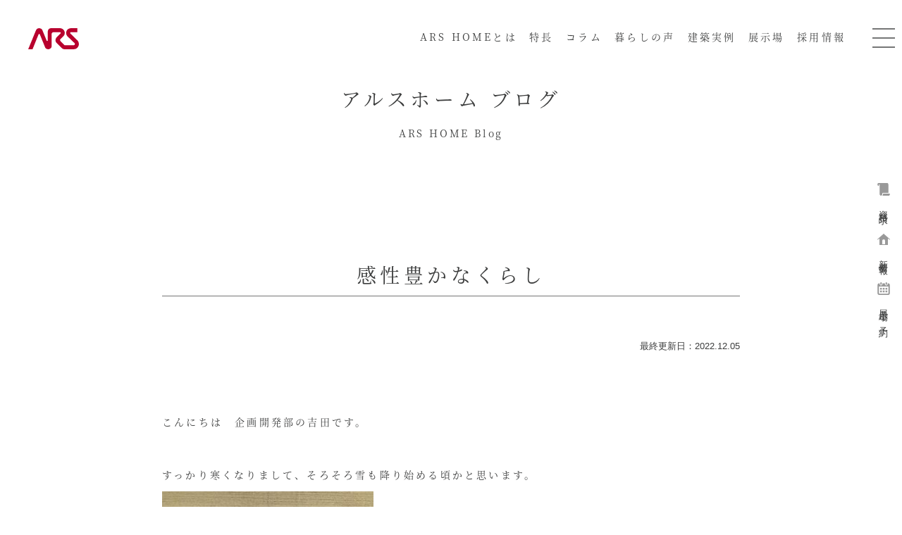

--- FILE ---
content_type: text/html; charset=UTF-8
request_url: https://www.arshome.co.jp/staff_blog/staff_blog-7197/
body_size: 5985
content:
<!DOCTYPE html>
<html lang="ja">
<head>
<meta charset="utf-8">
<meta http-equiv="X-UA-Compatible" content="IE=edge">
<meta name="viewport" content="width=device-width,initial-scale=1.0">
<meta name="format-detection" content="telephone=no">
<meta name="apple-mobile-web-app-capable" content="yes">
<meta name="apple-mobile-web-app-status-bar-style" content="black">
<meta name="google-site-verification" content="DEpr4rxwTzHbXgzbifiajbwQuxkxu4lZR5FqRD4loz8" />

<!-- Google Tag Manager -->
<script>(function(w,d,s,l,i){w[l]=w[l]||[];w[l].push({'gtm.start':
new Date().getTime(),event:'gtm.js'});var f=d.getElementsByTagName(s)[0],
j=d.createElement(s),dl=l!='dataLayer'?'&l='+l:'';j.async=true;j.src=
'https://www.googletagmanager.com/gtm.js?id='+i+dl;f.parentNode.insertBefore(j,f);
})(window,document,'script','dataLayer','GTM-5D8VNM3');</script>
<!-- End Google Tag Manager -->

<!-- Google Tag Manager -->
<script>(function(w,d,s,l,i){w[l]=w[l]||[];w[l].push({'gtm.start':
new Date().getTime(),event:'gtm.js'});var f=d.getElementsByTagName(s)[0],
j=d.createElement(s),dl=l!='dataLayer'?'&l='+l:'';j.async=true;j.src=
'https://www.googletagmanager.com/gtm.js?id='+i+dl;f.parentNode.insertBefore(j,f);
})(window,document,'script','dataLayer','GTM-MTX5D76');</script>
<!-- End Google Tag Manager -->


<title>感性豊かなくらし | 社員の想い | 富山・石川・福井の注文住宅ならアルスホーム</title>
<link rel='dns-prefetch' href='//ajax.googleapis.com' />
<link rel='dns-prefetch' href='//s.w.org' />
<link rel='stylesheet' id='wp-block-library-css'  href='https://www.arshome.co.jp/wp-includes/css/dist/block-library/style.min.css?ver=5.3.20' type='text/css' media='all' />
<link rel='stylesheet' id='lightcase-style-css'  href='https://www.arshome.co.jp/com/css/lightcase.css?ver=all' type='text/css' media='all' />
<link rel='stylesheet' id='default-style-css'  href='https://www.arshome.co.jp/com/css/style.css?ver=all' type='text/css' media='all' />
<link rel='stylesheet' id='form-style-css'  href='https://www.arshome.co.jp/com/css/form.css?ver=all' type='text/css' media='all' />
<link rel="canonical" href="https://www.arshome.co.jp/staff_blog/staff_blog-7197/" />
<meta name="description" content="こんにちは　企画開発部の吉田です。 すっかり寒くなりまして、そろそろ雪も降り始める頃かと思います。 体調にはお気をつけて...……">
<meta property="og:title" content="感性豊かなくらし | 社員の想い | 富山・石川・福井の注文住宅ならアルスホーム" />
<meta property="og:type" content="website" />
<meta property="og:url" content="https://www.arshome.co.jp/staff_blog/staff_blog-7197/" />
<meta property="og:image" content="https://www.arshome.co.jp/com/img/ogpimg.png" />
<meta property="og:site_name" content="富山・石川・福井の注文住宅ならアルスホーム" />
<meta property="og:description" content="こんにちは　企画開発部の吉田です。 すっかり寒くなりまして、そろそろ雪も降り始める頃かと思います。 体調にはお気をつけて...……" />

<link rel="apple-touch-icon" href="https://www.arshome.co.jp/com/img/com/apple-touch-icon-152x152.png" sizes="152x152">
<link rel="icon" href="https://www.arshome.co.jp/com/img/com/favicon-192x192.png" sizes="192x192" type="image/png">
<link rel="shortcut icon" href="https://www.arshome.co.jp/favicon.ico">
</head>

<body id="top" class="blog">
<noscript>
  <div id="noscript">javascriptを有効にしてください。当サイトをJavaScript無効のままご覧いただいた場合、正しい情報を取得できない場合がございます。</div>
</noscript>
<!-- Google Tag Manager (noscript) -->
<noscript><iframe src="https://www.googletagmanager.com/ns.html?id=GTM-5D8VNM3"
height="0" width="0" style="display:none;visibility:hidden"></iframe></noscript>
<!-- End Google Tag Manager (noscript) -->

<!-- Google Tag Manager (noscript) -->
<noscript><iframe src="https://www.googletagmanager.com/ns.html?id=GTM-MTX5D76"
height="0" width="0" style="display:none;visibility:hidden"></iframe></noscript>
<!-- End Google Tag Manager (noscript) -->

<div id="loader">
  <div>
<img src="https://www.arshome.co.jp/com/img/loader.svg" alt="" width="100" height="100">
  </div>
</div>

<header class="header">
<div class="header-inner">
        <div class="logo"><a href="https://www.arshome.co.jp/"><img src="https://www.arshome.co.jp/com/img/logo.svg" alt="富山の注文住宅・デザイン注文住宅ならアルスホーム" width="72" height="30"></a></div>
            <div class="btn-hamburger"><i></i></div>
    <div class="fixed-gnav">
    <ul>
                <li><a href="https://www.arshome.co.jp/about/" >ARS HOMEとは</a></li>
                <li><a href="https://www.arshome.co.jp/features/" >特長</a></li>
                <li><a href="https://www.arshome.co.jp/column/" >コラム</a></li>
                <li><a href="https://www.arshome.co.jp/interview/" >暮らしの声</a></li>
                <li><a href="https://www.arshome.co.jp/works/" >建築実例</a></li>
                <li><a href="https://www.arshome.co.jp/exhibition/" >展示場</a></li>
                <li><a href="https://www.arshome.co.jp/recruit/" >採用情報</a></li>
      </ul>
    </div>
    <nav class="gnav">
      <div>

        <div class="gnav-pc">
          <div class="logo"><a href="https://www.arshome.co.jp" class="hover"><img src="https://www.arshome.co.jp/com/img/logo.svg" alt="アルスホーム" width="72" height="30"></a></div>
          <div class="gnav-pc--l">
            <ul>
                            <li><a href="https://www.arshome.co.jp/about/" >ARS HOMEとは</a></li>
                            <li><a href="https://www.arshome.co.jp/features/" >特長</a></li>
                            <li><a href="https://www.arshome.co.jp/column/" >コラム</a></li>
                            <li><a href="https://www.arshome.co.jp/interview/" >暮らしの声</a></li>
                            <li><a href="https://www.arshome.co.jp/works/" >建築実例</a></li>
                            <li><a href="https://www.arshome.co.jp/exhibition/" >展示場</a></li>
                            <li><a href="https://www.arshome.co.jp/recruit/" >採用情報</a></li>
            </ul>
          </div>
          <div class="gnav-pc--s">
            <ul>
                            <li><a href="https://www.arshome.co.jp/information/tour/" >新着情報</a></li>
                            <li><a href="https://www.arshome.co.jp/overview/philosophy/" >企業情報</a></li>
                            <li><a href="https://www.arshome.co.jp/supports/qa/" >住まいのお手入れ</a></li>
                            <li><a href="https://www.arshome.co.jp/privacy/" >プライバシーポリシー</a></li>
                            <li><a href="https://www.arshome.co.jp/sitemap/" >サイトマップ</a></li>
            </ul>
          </div>

          <div class="sns-area">
            <div class="sns-icon"><a href="https://www.arshome.co.jp/consultation/post-12650/" class="hover"><img src="https://www.arshome.co.jp/com/img/icon_l.svg" alt="LINE"></a></div>
            <div class="sns-icon"><a href="https://www.instagram.com/arshome.co.jp/" target="_blank" class="hover"><img src="https://www.arshome.co.jp/com/img/icon_i.svg" alt="instagram" width="20" height="20"></a></div>
            <div class="sns-icon sns-icon--yt"><a href="https://www.youtube.com/channel/UCTp9IURzAET1skd9HHv2_NA" target="_blank" class="hover"><img src="https://www.arshome.co.jp/com/img/icon_yt.svg" alt="youtube" width="22" height="22"></a></div>

                      </div>
        </div>

        <div class="gnav-sp">
          <ul>
            <li><a href="https://www.arshome.co.jp">HOME</a></li>
                                                                  <li><a href="https://www.arshome.co.jp/about/" >ARS HOMEとは</a></li>
                                                      <li><a href="https://www.arshome.co.jp/features/" >特長</a></li>
                                                      <li><a href="https://www.arshome.co.jp/column/" >コラム</a></li>
                                                      <li><a href="https://www.arshome.co.jp/interview/" >暮らしの声</a></li>
                                                      <li><a href="https://www.arshome.co.jp/works/" >建築実例</a></li>
                                                      <li><a href="https://www.arshome.co.jp/exhibition/" >展示場</a></li>
                                                                                  <li><a href="https://www.arshome.co.jp/information/tour/" >新着情報</a></li>
                                                      <li><a href="https://www.arshome.co.jp/overview/philosophy/" >企業情報</a></li>
                                                                                                              <li><a href="https://www.arshome.co.jp/sitemap/" >サイトマップ</a></li>
                                    <li class="nav-recruit"><a href="https://www.arshome.co.jp/recruit/" >採用情報</a></li>
          </ul>

          <div class="sns-area">
            <div class="sns-icon"><a href="https://www.arshome.co.jp/consultation/post-12650/" class="hover"><img src="https://www.arshome.co.jp/com/img/icon_l.svg" alt="LINE" width="20" height="20"></a></div>
            <div class="sns-icon"><a href="https://www.instagram.com/arshome.co.jp/" target="_blank" class="hover"><img src="https://www.arshome.co.jp/com/img/icon_i.svg" alt="instagram" width="20" height="20"></a></div>
            <div class="sns-icon sns-icon--yt"><a href="https://www.youtube.com/channel/UCTp9IURzAET1skd9HHv2_NA" target="_blank" class="hover"><img src="https://www.arshome.co.jp/com/img/icon_yt.svg" alt="youtube" width="22" height="22"></a></div>

                      </div>
        </div>


      </div>
    </nav>
  </div>
</header>

  <div id="barba-wrapper">
        <div class="barba-container" data-namespace="blog">
    
<main>
  <div class="common-inner">
            <div class="page-header">
      <h1 class="page-title">アルスホーム ブログ</h1>
      <div class="page-title__en">ARS HOME Blog</div>
    </div>
              
    <section class="page-content">
      <div class="article-header">
        <h1 class="h2">感性豊かなくらし</h1>
        <div class="page-data blog-data">
          <div class="update-date">最終更新日：2022.12.05</div>
        </div>
      </div>

      <div class="txtarea">
                <p>こんにちは　企画開発部の吉田です。</p>
<h5>すっかり寒くなりまして、そろそろ雪も降り始める頃かと思います。<img src="https://www.arshome.co.jp/wp-content/uploads/pict-IMG_1369-300x407.jpg" alt="" width="300" height="407" class="alignnone size-medium wp-image-7201" srcset="https://www.arshome.co.jp/wp-content/uploads/pict-IMG_1369-300x407.jpg 300w, https://www.arshome.co.jp/wp-content/uploads/pict-IMG_1369-150x203.jpg 150w, https://www.arshome.co.jp/wp-content/uploads/pict-IMG_1369-768x1041.jpg 768w, https://www.arshome.co.jp/wp-content/uploads/pict-IMG_1369.jpg 944w" sizes="(max-width: 300px) 100vw, 300px" /></h5>
<h5>体調にはお気をつけてお過ごしください。</h5>
<p><span>&nbsp;</span></p>
<h5>さて弊社の設計コンセプトのひとつに「四季と暮らす日本人の感性を大切にする」があります。</h5>
<h5>これは四季のくらしの変化に感受性豊かに暮らして頂きたい想いから、弊社としては外せない要素です。</h5>
<p><span>&nbsp;</span></p>
<h5>四季を感じるものとして一つ、住まいの外にある樹木の一年から感じ取る事ができます。</h5>
<h5>春先に芽吹き、そして夏には葉が茂り、秋には紅葉し、冬には落葉するというサイクルですね。</h5>
<p><span> <img src="https://www.arshome.co.jp/wp-content/uploads/pict-IMG_9260-300x407.jpg" alt="" width="300" height="407" class="alignnone size-medium wp-image-7202" srcset="https://www.arshome.co.jp/wp-content/uploads/pict-IMG_9260-300x407.jpg 300w, https://www.arshome.co.jp/wp-content/uploads/pict-IMG_9260-150x203.jpg 150w, https://www.arshome.co.jp/wp-content/uploads/pict-IMG_9260-768x1041.jpg 768w, https://www.arshome.co.jp/wp-content/uploads/pict-IMG_9260.jpg 944w" sizes="(max-width: 300px) 100vw, 300px" />　<img src="https://www.arshome.co.jp/wp-content/uploads/IMG_0869-e1670227601423-300x326.jpg" alt="" width="300" height="326" class="alignnone size-medium wp-image-7206" srcset="https://www.arshome.co.jp/wp-content/uploads/IMG_0869-e1670227601423-300x326.jpg 300w, https://www.arshome.co.jp/wp-content/uploads/IMG_0869-e1670227601423-1024x1111.jpg 1024w, https://www.arshome.co.jp/wp-content/uploads/IMG_0869-e1670227601423-150x163.jpg 150w, https://www.arshome.co.jp/wp-content/uploads/IMG_0869-e1670227601423-768x834.jpg 768w, https://www.arshome.co.jp/wp-content/uploads/IMG_0869-e1670227601423-1415x1536.jpg 1415w, https://www.arshome.co.jp/wp-content/uploads/IMG_0869-e1670227601423.jpg 1721w" sizes="(max-width: 300px) 100vw, 300px" /></span></p>
<p><span>&nbsp;</span></p>
<p><span>4</span>才の娘がいますが、季節についてなんとなく樹木の変化から感じ取っているようで、よく質問をしてきます。</p>
<p>「緑がいっぱいだと夏なの？」　「葉っぱって赤くなると秋なの？」</p>
<p>「葉っぱ無くて寒そうで可哀そうだね～」と幼子ながらに季節を感じ、心に思うものがあるようです。</p>
<p>もう少しすると雪が降ってきくる時期ですが、枝だけの状態であっても、雪が積もった状態も風情があり美しく感じる事もあるかと思います。</p>
<p><span><img src="https://www.arshome.co.jp/wp-content/uploads/IMG_4884-e1670228302942.jpg" alt="" width="2310" height="1139" class="alignnone size-full wp-image-7208" srcset="https://www.arshome.co.jp/wp-content/uploads/IMG_4884-e1670228302942.jpg 2310w, https://www.arshome.co.jp/wp-content/uploads/IMG_4884-e1670228302942-300x148.jpg 300w, https://www.arshome.co.jp/wp-content/uploads/IMG_4884-e1670228302942-1024x505.jpg 1024w, https://www.arshome.co.jp/wp-content/uploads/IMG_4884-e1670228302942-150x74.jpg 150w, https://www.arshome.co.jp/wp-content/uploads/IMG_4884-e1670228302942-768x379.jpg 768w, https://www.arshome.co.jp/wp-content/uploads/IMG_4884-e1670228302942-1536x757.jpg 1536w, https://www.arshome.co.jp/wp-content/uploads/IMG_4884-e1670228302942-2048x1010.jpg 2048w" sizes="(max-width: 2310px) 100vw, 2310px" /><br>
</span></p>
<p>(弊社社屋の樹木より)</p>
<p>&nbsp;</p>
<p>&nbsp;</p>
<p>季節を感じるものは節句や家の行事ごとからも感じる事ができます。</p>
<p>よくあるものでは、ひな人形や・ツリー等の飾り物を行う時に季節を感じる方も多いと思います。</p>
<p><span> <img src="https://www.arshome.co.jp/wp-content/uploads/IMG_1247-300x400.jpg" alt="" width="338" height="450" class="alignnone wp-image-7207" srcset="https://www.arshome.co.jp/wp-content/uploads/IMG_1247-300x400.jpg 300w, https://www.arshome.co.jp/wp-content/uploads/IMG_1247-1024x1365.jpg 1024w, https://www.arshome.co.jp/wp-content/uploads/IMG_1247-150x200.jpg 150w, https://www.arshome.co.jp/wp-content/uploads/IMG_1247-768x1024.jpg 768w, https://www.arshome.co.jp/wp-content/uploads/IMG_1247-1152x1536.jpg 1152w, https://www.arshome.co.jp/wp-content/uploads/IMG_1247-1536x2048.jpg 1536w, https://www.arshome.co.jp/wp-content/uploads/IMG_1247.jpg 1920w" sizes="(max-width: 338px) 100vw, 338px" /> 　　　　　　　<img src="https://www.arshome.co.jp/wp-content/uploads/IMG_4843a-300x475.jpg" alt="" width="345" height="546" class="alignnone  wp-image-7209" srcset="https://www.arshome.co.jp/wp-content/uploads/IMG_4843a-300x475.jpg 300w, https://www.arshome.co.jp/wp-content/uploads/IMG_4843a-1024x1621.jpg 1024w, https://www.arshome.co.jp/wp-content/uploads/IMG_4843a-150x237.jpg 150w, https://www.arshome.co.jp/wp-content/uploads/IMG_4843a-768x1216.jpg 768w, https://www.arshome.co.jp/wp-content/uploads/IMG_4843a-970x1536.jpg 970w, https://www.arshome.co.jp/wp-content/uploads/IMG_4843a-1294x2048.jpg 1294w, https://www.arshome.co.jp/wp-content/uploads/IMG_4843a.jpg 1617w" sizes="(max-width: 345px) 100vw, 345px" /></span></p>
<p>&nbsp;</p>
<h5>季節を感じる事の多い節句には五つあります</h5>
<h5><span>1</span>月<span>7</span>日の人日<span>(</span>じんじつ<span>)</span>の節句　七草粥</h5>
<h5><span>3</span>月<span>3</span>日の上巳<span>(</span>じょうし<span>)</span>の節句　ひな人形飾り</h5>
<h5><span>5</span>月<span>5</span>日の端午<span>(</span>たんご<span>)</span>　の節句　五月人形飾り</h5>
<h5><span>7</span>月<span>7</span>日の七夕<span>(</span>しちせき<span>)</span>の節句　星の祭り　たなばた</h5>
<h5><span>9</span>月<span>9</span>日の重陽<span>(</span>ちょうよう<span>)</span>の節句　不老長寿の祈願</h5>
<h5></h5>
<h5><span>(</span>改めて並べてみました・・・皆さんは御存知ですよね？)</h5>
<p><span>&nbsp;</span></p>
<p><span>&nbsp;</span></p>
<p>それら季節の行事・節句等から四季を感じ取る事はもちろんなんですが、もっと良いのは家族で作業を行いその喜怒哀楽を共にする事でしょうか。そんなところが住まいへの愛着につながっていくと思います。</p>
<p><span>&nbsp;</span></p>
<p><span>&nbsp;</span></p>
<p>&nbsp;</p>
<p><img src="https://www.arshome.co.jp/wp-content/uploads/MG_8897s.jpg" alt="" width="2560" height="1707" class="alignnone size-full wp-image-7198" srcset="https://www.arshome.co.jp/wp-content/uploads/MG_8897s.jpg 2560w, https://www.arshome.co.jp/wp-content/uploads/MG_8897s-300x200.jpg 300w, https://www.arshome.co.jp/wp-content/uploads/MG_8897s-1024x683.jpg 1024w, https://www.arshome.co.jp/wp-content/uploads/MG_8897s-150x100.jpg 150w, https://www.arshome.co.jp/wp-content/uploads/MG_8897s-768x512.jpg 768w, https://www.arshome.co.jp/wp-content/uploads/MG_8897s-1536x1024.jpg 1536w, https://www.arshome.co.jp/wp-content/uploads/MG_8897s-2048x1366.jpg 2048w" sizes="(max-width: 2560px) 100vw, 2560px" /></p>
<p><span>&nbsp;(富山ジュートピア第二展示場)</span></p>
<p>&nbsp;</p>
<p>弊社では家づくりのお手伝いをさせて頂く際、季節を感じる豊かな暮らしができるように設計提案を行っております。</p>
<p><span style="font-size: 14px; letter-spacing: 0.2em;">ぜひ弊社の展示場に来ていただき、体感して頂ければ幸いです。</span></p>      </div>

      
      <div class="page-ctrl">
                <div class="page-ctrl-prev"><a class="prev" href="https://www.arshome.co.jp/staff_blog/staff_blog-7132/" rel="prev">前の投稿</a></div>
                <div class="page-ctrl-index"><a href="https://www.arshome.co.jp/officer_blog/"><img src="https://www.arshome.co.jp/com/img/icon_pageindex.svg" alt="一覧へ" width="21" height="13"></a></div>
                <div class="page-ctrl-next"><a class="next" href="https://www.arshome.co.jp/staff_blog/staff_blog-7238/" rel="next">次の投稿</a></div>
              </div>
    </section>
          </div>
</main>
</div>
</div>

<ul class="earlobe">
    <li>
    <a class="banner-request" href="https://www.arshome.co.jp/request/" >
      <img src="https://www.arshome.co.jp/com/img/icon_request.svg" alt="" width="18" height="18">
      <span>資料請求</span>
    </a>
  </li>
    <li>
    <a class="banner-tour" href="https://www.arshome.co.jp/information/tour/" >
      <img src="https://www.arshome.co.jp/com/img/icon_tour.svg" alt="" width="18" height="18">
      <span>新着情報</span>
    </a>
  </li>
    <li>
    <a class="banner-reserve" href="https://www.arshome.co.jp/ex-reserve/" >
      <img src="https://www.arshome.co.jp/com/img/icon_reserve.svg" alt="" width="18" height="18">
      <span>展示場ご予約</span>
    </a>
  </li>
</ul>

<footer class="footer">
	<div class="common-inner footer-inner">
		<div class="footer-inner_wrapper">
			<div id="footer-info">
				<div class="footer-logo">
					<p>アルスホーム株式会社</p>
				</div>
				<address>
					<p>〒939-2708 <br>
						富山県富山市婦中町島本郷1 番地1（富山本社）</p>
					<p><span>Tel.<span class="tel_link">076-492-7777</span></span></p>
					<p>営業時間／ 9:00-18:00</p>
				</address>
        <p><a href="/privacy/">プライバシーポリシー</a></p>
				<div class="footer-sns">
					<a href="https://www.arshome.co.jp/consultation/post-12650/"><img src="/com/img/icon_l.svg" alt="LINE"></a>
					<a href="https://www.instagram.com/arshome.co.jp/"><img src="/com/img/icon_i.svg" alt="instagram"></a>
					<a href="https://www.youtube.com/channel/UCTp9IURzAET1skd9HHv2_NA"><img src="/com/img/icon_yt.svg" alt="youtube"></a>
				</div>
			</div>
			<div id="footer-menus">
				<ul>
					<li><a href="https://www.arshome.co.jp/about/">ARS HOME とは</a></li>
					<li><a href="https://www.arshome.co.jp/column/">コラム</a></li>
					<li><a href="https://www.arshome.co.jp/interview/">暮らしの声</a></li>
					<li><a href="https://www.arshome.co.jp/exhibition/">展示場</a></li>
					<li><a href="https://www.arshome.co.jp/works/">建築実例</a></li>
				</ul>
				<ul class="footer-menu-levels">
					<li>
						<a href="https://www.arshome.co.jp/features">家づくりの特長</a>
						<ul>
							<li><a href="https://www.arshome.co.jp/feature/concept/">デザインコンセプト</a></li>
							<li><a href="https://www.arshome.co.jp/feature/design/">完全個別設計</a></li>
							<li><a href="https://www.arshome.co.jp/feature/quality/">性能・品質</a></li>
							<li><a href="https://www.arshome.co.jp/feature/afterservice/">保証・アフターサービス</a></li>
						</ul>
					</li>
					<li><a href="https://www.arshome.co.jp/recruit">採用情報</a></li>
					<li><a href="https://www.arshome.co.jp/overview/philosophy/">企業情報</a></li>
					<li><a href="https://www.arshome.co.jp/supports/qa/">住まいのお手入れ</a></li>
					<li><a href="https://www.arshome.co.jp/sitemap/">サイトマップ</a></li>
					<li><a href="https://www.arshome.co.jp/information/tour/">新着情報</a></li>
					<li><a href="https://www.arshome.co.jp/request/">資料請求</a></li>
					<li><a href="https://www.arshome.co.jp/ex-reserve/">展示場ご予約</a></li>
				</ul>
			</div> <!-- /footer-menu -->

		</div>
		<!-- <div class="btn-volume novolume"><img src="/com/img/about/icon_volume.svg" alt=""></div> -->
		<div class="copyright">&copy; Ars Home Co. Ltd. All rights reserved.</div>

		<div id="go-top"><a href="#top"></a></div>
	</div><!-- /footer-inner -->
</footer>



<script>var doc_root = 'https://www.arshome.co.jp';</script>
<script src="https://www.arshome.co.jp/api_list/"></script>
<script type='text/javascript' src='//ajax.googleapis.com/ajax/libs/jquery/3.3.1/jquery.min.js?ver=3.3.1'></script>
<script type='text/javascript' src='https://www.arshome.co.jp/com/js/imagesloaded.pkgd.min.js'></script>
<script type='text/javascript' src='https://www.arshome.co.jp/com/js/jquery.cookie.js'></script>
<script type='text/javascript' src='https://www.arshome.co.jp/com/js/lightcase.js'></script>
<script type='text/javascript' src='https://www.arshome.co.jp/com/js/swiper.min.js'></script>
<script type='text/javascript' src='https://www.arshome.co.jp/com/js/modaal.min.js'></script>
<script type='text/javascript' src='https://www.arshome.co.jp/com/js/main.js'></script>

</body>
</html>

--- FILE ---
content_type: text/css
request_url: https://www.arshome.co.jp/com/css/style.css?ver=all
body_size: 40858
content:
@font-face{font-family:'Noto Serif JP';font-style:normal;font-weight:400;src:url("./../font/NotoSerifJP-Regular.otf") format("opentype")}@font-face{font-family:'Noto Serif JP ExtraLight';font-style:normal;font-weight:400;src:url("./../font/NotoSerifJP-ExtraLight.otf") format("opentype")}@font-face{font-family:'Barlow';font-style:normal;font-weight:400;src:url("./../font/Barlow-Regular.ttf") format("opentype")}@font-face{font-family:'Barlow';font-style:bold;font-weight:700;src:url("./../font/Barlow-Medium.ttf") format("opentype")}.swiper-container{margin:0 auto;position:relative;overflow:hidden;list-style:none;padding:0;z-index:1}.swiper-container-no-flexbox .swiper-slide{float:left}.swiper-container-vertical>.swiper-wrapper{flex-direction:column}.swiper-wrapper{position:relative;width:100%;height:100%;z-index:1;display:flex;transition-property:-webkit-transform;transition-property:transform;transition-property:transform, -webkit-transform;box-sizing:content-box}.swiper-container-android .swiper-slide,.swiper-wrapper{-webkit-transform:translate3d(0px, 0, 0);transform:translate3d(0px, 0, 0)}.swiper-container-multirow>.swiper-wrapper{flex-wrap:wrap}.swiper-container-free-mode>.swiper-wrapper{transition-timing-function:ease-out;margin:0 auto}.swiper-slide{flex-shrink:0;width:100%;height:100%;position:relative;transition-property:-webkit-transform;transition-property:transform;transition-property:transform, -webkit-transform}.swiper-slide-invisible-blank{visibility:hidden}.swiper-container-autoheight,.swiper-container-autoheight .swiper-slide{height:auto}.swiper-container-autoheight .swiper-wrapper{align-items:flex-start;transition-property:height, -webkit-transform;transition-property:transform, height;transition-property:transform, height, -webkit-transform}.swiper-container-3d{-webkit-perspective:1200px;perspective:1200px}.swiper-container-3d .swiper-wrapper,.swiper-container-3d .swiper-slide,.swiper-container-3d .swiper-slide-shadow-left,.swiper-container-3d .swiper-slide-shadow-right,.swiper-container-3d .swiper-slide-shadow-top,.swiper-container-3d .swiper-slide-shadow-bottom,.swiper-container-3d .swiper-cube-shadow{-webkit-transform-style:preserve-3d;transform-style:preserve-3d}.swiper-container-3d .swiper-slide-shadow-left,.swiper-container-3d .swiper-slide-shadow-right,.swiper-container-3d .swiper-slide-shadow-top,.swiper-container-3d .swiper-slide-shadow-bottom{position:absolute;left:0;top:0;width:100%;height:100%;pointer-events:none;z-index:10}.swiper-container-3d .swiper-slide-shadow-left{background-image:linear-gradient(to left, rgba(0,0,0,0.5), rgba(0,0,0,0))}.swiper-container-3d .swiper-slide-shadow-right{background-image:linear-gradient(to right, rgba(0,0,0,0.5), rgba(0,0,0,0))}.swiper-container-3d .swiper-slide-shadow-top{background-image:linear-gradient(to top, rgba(0,0,0,0.5), rgba(0,0,0,0))}.swiper-container-3d .swiper-slide-shadow-bottom{background-image:linear-gradient(to bottom, rgba(0,0,0,0.5), rgba(0,0,0,0))}.swiper-container-wp8-horizontal,.swiper-container-wp8-horizontal>.swiper-wrapper{touch-action:pan-y}.swiper-container-wp8-vertical,.swiper-container-wp8-vertical>.swiper-wrapper{touch-action:pan-x}.swiper-button-prev,.swiper-button-next{position:absolute;top:50%;width:27px;height:44px;margin-top:-22px;z-index:10;cursor:pointer;background-size:27px 44px;background-position:center;background-repeat:no-repeat}.swiper-button-prev.swiper-button-disabled,.swiper-button-next.swiper-button-disabled{opacity:0.35;cursor:auto;pointer-events:none}.swiper-button-prev,.swiper-container-rtl .swiper-button-next{background-image:url("data:image/svg+xml;charset=utf-8,%3Csvg%20xmlns%3D'http%3A%2F%2Fwww.w3.org%2F2000%2Fsvg'%20viewBox%3D'0%200%2027%2044'%3E%3Cpath%20d%3D'M0%2C22L22%2C0l2.1%2C2.1L4.2%2C22l19.9%2C19.9L22%2C44L0%2C22L0%2C22L0%2C22z'%20fill%3D'%23007aff'%2F%3E%3C%2Fsvg%3E");left:10px;right:auto}.swiper-button-next,.swiper-container-rtl .swiper-button-prev{background-image:url("data:image/svg+xml;charset=utf-8,%3Csvg%20xmlns%3D'http%3A%2F%2Fwww.w3.org%2F2000%2Fsvg'%20viewBox%3D'0%200%2027%2044'%3E%3Cpath%20d%3D'M27%2C22L27%2C22L5%2C44l-2.1-2.1L22.8%2C22L2.9%2C2.1L5%2C0L27%2C22L27%2C22z'%20fill%3D'%23007aff'%2F%3E%3C%2Fsvg%3E");right:10px;left:auto}.swiper-button-prev.swiper-button-white,.swiper-container-rtl .swiper-button-next.swiper-button-white{background-image:url("data:image/svg+xml;charset=utf-8,%3Csvg%20xmlns%3D'http%3A%2F%2Fwww.w3.org%2F2000%2Fsvg'%20viewBox%3D'0%200%2027%2044'%3E%3Cpath%20d%3D'M0%2C22L22%2C0l2.1%2C2.1L4.2%2C22l19.9%2C19.9L22%2C44L0%2C22L0%2C22L0%2C22z'%20fill%3D'%23ffffff'%2F%3E%3C%2Fsvg%3E")}.swiper-button-next.swiper-button-white,.swiper-container-rtl .swiper-button-prev.swiper-button-white{background-image:url("data:image/svg+xml;charset=utf-8,%3Csvg%20xmlns%3D'http%3A%2F%2Fwww.w3.org%2F2000%2Fsvg'%20viewBox%3D'0%200%2027%2044'%3E%3Cpath%20d%3D'M27%2C22L27%2C22L5%2C44l-2.1-2.1L22.8%2C22L2.9%2C2.1L5%2C0L27%2C22L27%2C22z'%20fill%3D'%23ffffff'%2F%3E%3C%2Fsvg%3E")}.swiper-button-prev.swiper-button-black,.swiper-container-rtl .swiper-button-next.swiper-button-black{background-image:url("data:image/svg+xml;charset=utf-8,%3Csvg%20xmlns%3D'http%3A%2F%2Fwww.w3.org%2F2000%2Fsvg'%20viewBox%3D'0%200%2027%2044'%3E%3Cpath%20d%3D'M0%2C22L22%2C0l2.1%2C2.1L4.2%2C22l19.9%2C19.9L22%2C44L0%2C22L0%2C22L0%2C22z'%20fill%3D'%23000000'%2F%3E%3C%2Fsvg%3E")}.swiper-button-next.swiper-button-black,.swiper-container-rtl .swiper-button-prev.swiper-button-black{background-image:url("data:image/svg+xml;charset=utf-8,%3Csvg%20xmlns%3D'http%3A%2F%2Fwww.w3.org%2F2000%2Fsvg'%20viewBox%3D'0%200%2027%2044'%3E%3Cpath%20d%3D'M27%2C22L27%2C22L5%2C44l-2.1-2.1L22.8%2C22L2.9%2C2.1L5%2C0L27%2C22L27%2C22z'%20fill%3D'%23000000'%2F%3E%3C%2Fsvg%3E")}.swiper-button-lock{display:none}.swiper-pagination{position:absolute;text-align:center;transition:300ms opacity;-webkit-transform:translate3d(0, 0, 0);transform:translate3d(0, 0, 0);z-index:10}.swiper-pagination.swiper-pagination-hidden{opacity:0}.swiper-pagination-fraction,.swiper-pagination-custom,.swiper-container-horizontal>.swiper-pagination-bullets{bottom:10px;left:0;width:100%}.swiper-pagination-bullets-dynamic{overflow:hidden;font-size:0}.swiper-pagination-bullets-dynamic .swiper-pagination-bullet{-webkit-transform:scale(0.33);transform:scale(0.33);position:relative}.swiper-pagination-bullets-dynamic .swiper-pagination-bullet-active{-webkit-transform:scale(1);transform:scale(1)}.swiper-pagination-bullets-dynamic .swiper-pagination-bullet-active-main{-webkit-transform:scale(1);transform:scale(1)}.swiper-pagination-bullets-dynamic .swiper-pagination-bullet-active-prev{-webkit-transform:scale(0.66);transform:scale(0.66)}.swiper-pagination-bullets-dynamic .swiper-pagination-bullet-active-prev-prev{-webkit-transform:scale(0.33);transform:scale(0.33)}.swiper-pagination-bullets-dynamic .swiper-pagination-bullet-active-next{-webkit-transform:scale(0.66);transform:scale(0.66)}.swiper-pagination-bullets-dynamic .swiper-pagination-bullet-active-next-next{-webkit-transform:scale(0.33);transform:scale(0.33)}.swiper-pagination-bullet{width:8px;height:8px;display:inline-block;border-radius:100%;background:#000;opacity:0.2}button.swiper-pagination-bullet{border:none;margin:0;padding:0;box-shadow:none;-webkit-appearance:none;-moz-appearance:none;appearance:none}.swiper-pagination-clickable .swiper-pagination-bullet{cursor:pointer}.swiper-pagination-bullet-active{opacity:1;background:#007aff}.swiper-container-vertical>.swiper-pagination-bullets{right:10px;top:50%;-webkit-transform:translate3d(0px, -50%, 0);transform:translate3d(0px, -50%, 0)}.swiper-container-vertical>.swiper-pagination-bullets .swiper-pagination-bullet{margin:6px 0;display:block}.swiper-container-vertical>.swiper-pagination-bullets.swiper-pagination-bullets-dynamic{top:50%;-webkit-transform:translateY(-50%);transform:translateY(-50%);width:8px}.swiper-container-vertical>.swiper-pagination-bullets.swiper-pagination-bullets-dynamic .swiper-pagination-bullet{display:inline-block;transition:200ms top, 200ms -webkit-transform;transition:200ms transform, 200ms top;transition:200ms transform, 200ms top, 200ms -webkit-transform}.swiper-container-horizontal>.swiper-pagination-bullets .swiper-pagination-bullet{margin:0 4px}.swiper-container-horizontal>.swiper-pagination-bullets.swiper-pagination-bullets-dynamic{left:50%;-webkit-transform:translateX(-50%);transform:translateX(-50%);white-space:nowrap}.swiper-container-horizontal>.swiper-pagination-bullets.swiper-pagination-bullets-dynamic .swiper-pagination-bullet{transition:200ms left, 200ms -webkit-transform;transition:200ms transform, 200ms left;transition:200ms transform, 200ms left, 200ms -webkit-transform}.swiper-container-horizontal.swiper-container-rtl>.swiper-pagination-bullets-dynamic .swiper-pagination-bullet{transition:200ms right, 200ms -webkit-transform;transition:200ms transform, 200ms right;transition:200ms transform, 200ms right, 200ms -webkit-transform}.swiper-pagination-progressbar{background:rgba(0,0,0,0.25);position:absolute}.swiper-pagination-progressbar .swiper-pagination-progressbar-fill{background:#007aff;position:absolute;left:0;top:0;width:100%;height:100%;-webkit-transform:scale(0);transform:scale(0);-webkit-transform-origin:left top;transform-origin:left top}.swiper-container-rtl .swiper-pagination-progressbar .swiper-pagination-progressbar-fill{-webkit-transform-origin:right top;transform-origin:right top}.swiper-container-horizontal>.swiper-pagination-progressbar,.swiper-container-vertical>.swiper-pagination-progressbar.swiper-pagination-progressbar-opposite{width:100%;height:4px;left:0;top:0}.swiper-container-vertical>.swiper-pagination-progressbar,.swiper-container-horizontal>.swiper-pagination-progressbar.swiper-pagination-progressbar-opposite{width:4px;height:100%;left:0;top:0}.swiper-pagination-white .swiper-pagination-bullet-active{background:#ffffff}.swiper-pagination-progressbar.swiper-pagination-white{background:rgba(255,255,255,0.25)}.swiper-pagination-progressbar.swiper-pagination-white .swiper-pagination-progressbar-fill{background:#ffffff}.swiper-pagination-black .swiper-pagination-bullet-active{background:#000000}.swiper-pagination-progressbar.swiper-pagination-black{background:rgba(0,0,0,0.25)}.swiper-pagination-progressbar.swiper-pagination-black .swiper-pagination-progressbar-fill{background:#000000}.swiper-pagination-lock{display:none}.swiper-scrollbar{border-radius:10px;position:relative;-ms-touch-action:none;background:rgba(0,0,0,0.1)}.swiper-container-horizontal>.swiper-scrollbar{position:absolute;left:1%;bottom:3px;z-index:50;height:5px;width:98%}.swiper-container-vertical>.swiper-scrollbar{position:absolute;right:3px;top:1%;z-index:50;width:5px;height:98%}.swiper-scrollbar-drag{height:100%;width:100%;position:relative;background:rgba(0,0,0,0.5);border-radius:10px;left:0;top:0}.swiper-scrollbar-cursor-drag{cursor:move}.swiper-scrollbar-lock{display:none}.swiper-zoom-container{width:100%;height:100%;display:flex;justify-content:center;align-items:center;text-align:center}.swiper-zoom-container>img,.swiper-zoom-container>svg,.swiper-zoom-container>canvas{max-width:100%;max-height:100%;-o-object-fit:contain;object-fit:contain}.swiper-slide-zoomed{cursor:move}.swiper-lazy-preloader{width:42px;height:42px;position:absolute;left:50%;top:50%;margin-left:-21px;margin-top:-21px;z-index:10;-webkit-transform-origin:50%;transform-origin:50%;-webkit-animation:swiper-preloader-spin 1s steps(12, end) infinite;animation:swiper-preloader-spin 1s steps(12, end) infinite}.swiper-lazy-preloader:after{display:block;content:'';width:100%;height:100%;background-image:url("data:image/svg+xml;charset=utf-8,%3Csvg%20viewBox%3D'0%200%20120%20120'%20xmlns%3D'http%3A%2F%2Fwww.w3.org%2F2000%2Fsvg'%20xmlns%3Axlink%3D'http%3A%2F%2Fwww.w3.org%2F1999%2Fxlink'%3E%3Cdefs%3E%3Cline%20id%3D'l'%20x1%3D'60'%20x2%3D'60'%20y1%3D'7'%20y2%3D'27'%20stroke%3D'%236c6c6c'%20stroke-width%3D'11'%20stroke-linecap%3D'round'%2F%3E%3C%2Fdefs%3E%3Cg%3E%3Cuse%20xlink%3Ahref%3D'%23l'%20opacity%3D'.27'%2F%3E%3Cuse%20xlink%3Ahref%3D'%23l'%20opacity%3D'.27'%20transform%3D'rotate(30%2060%2C60)'%2F%3E%3Cuse%20xlink%3Ahref%3D'%23l'%20opacity%3D'.27'%20transform%3D'rotate(60%2060%2C60)'%2F%3E%3Cuse%20xlink%3Ahref%3D'%23l'%20opacity%3D'.27'%20transform%3D'rotate(90%2060%2C60)'%2F%3E%3Cuse%20xlink%3Ahref%3D'%23l'%20opacity%3D'.27'%20transform%3D'rotate(120%2060%2C60)'%2F%3E%3Cuse%20xlink%3Ahref%3D'%23l'%20opacity%3D'.27'%20transform%3D'rotate(150%2060%2C60)'%2F%3E%3Cuse%20xlink%3Ahref%3D'%23l'%20opacity%3D'.37'%20transform%3D'rotate(180%2060%2C60)'%2F%3E%3Cuse%20xlink%3Ahref%3D'%23l'%20opacity%3D'.46'%20transform%3D'rotate(210%2060%2C60)'%2F%3E%3Cuse%20xlink%3Ahref%3D'%23l'%20opacity%3D'.56'%20transform%3D'rotate(240%2060%2C60)'%2F%3E%3Cuse%20xlink%3Ahref%3D'%23l'%20opacity%3D'.66'%20transform%3D'rotate(270%2060%2C60)'%2F%3E%3Cuse%20xlink%3Ahref%3D'%23l'%20opacity%3D'.75'%20transform%3D'rotate(300%2060%2C60)'%2F%3E%3Cuse%20xlink%3Ahref%3D'%23l'%20opacity%3D'.85'%20transform%3D'rotate(330%2060%2C60)'%2F%3E%3C%2Fg%3E%3C%2Fsvg%3E");background-position:50%;background-size:100%;background-repeat:no-repeat}.swiper-lazy-preloader-white:after{background-image:url("data:image/svg+xml;charset=utf-8,%3Csvg%20viewBox%3D'0%200%20120%20120'%20xmlns%3D'http%3A%2F%2Fwww.w3.org%2F2000%2Fsvg'%20xmlns%3Axlink%3D'http%3A%2F%2Fwww.w3.org%2F1999%2Fxlink'%3E%3Cdefs%3E%3Cline%20id%3D'l'%20x1%3D'60'%20x2%3D'60'%20y1%3D'7'%20y2%3D'27'%20stroke%3D'%23fff'%20stroke-width%3D'11'%20stroke-linecap%3D'round'%2F%3E%3C%2Fdefs%3E%3Cg%3E%3Cuse%20xlink%3Ahref%3D'%23l'%20opacity%3D'.27'%2F%3E%3Cuse%20xlink%3Ahref%3D'%23l'%20opacity%3D'.27'%20transform%3D'rotate(30%2060%2C60)'%2F%3E%3Cuse%20xlink%3Ahref%3D'%23l'%20opacity%3D'.27'%20transform%3D'rotate(60%2060%2C60)'%2F%3E%3Cuse%20xlink%3Ahref%3D'%23l'%20opacity%3D'.27'%20transform%3D'rotate(90%2060%2C60)'%2F%3E%3Cuse%20xlink%3Ahref%3D'%23l'%20opacity%3D'.27'%20transform%3D'rotate(120%2060%2C60)'%2F%3E%3Cuse%20xlink%3Ahref%3D'%23l'%20opacity%3D'.27'%20transform%3D'rotate(150%2060%2C60)'%2F%3E%3Cuse%20xlink%3Ahref%3D'%23l'%20opacity%3D'.37'%20transform%3D'rotate(180%2060%2C60)'%2F%3E%3Cuse%20xlink%3Ahref%3D'%23l'%20opacity%3D'.46'%20transform%3D'rotate(210%2060%2C60)'%2F%3E%3Cuse%20xlink%3Ahref%3D'%23l'%20opacity%3D'.56'%20transform%3D'rotate(240%2060%2C60)'%2F%3E%3Cuse%20xlink%3Ahref%3D'%23l'%20opacity%3D'.66'%20transform%3D'rotate(270%2060%2C60)'%2F%3E%3Cuse%20xlink%3Ahref%3D'%23l'%20opacity%3D'.75'%20transform%3D'rotate(300%2060%2C60)'%2F%3E%3Cuse%20xlink%3Ahref%3D'%23l'%20opacity%3D'.85'%20transform%3D'rotate(330%2060%2C60)'%2F%3E%3C%2Fg%3E%3C%2Fsvg%3E")}@-webkit-keyframes swiper-preloader-spin{100%{-webkit-transform:rotate(360deg);transform:rotate(360deg)}}@keyframes swiper-preloader-spin{100%{-webkit-transform:rotate(360deg);transform:rotate(360deg)}}.swiper-container .swiper-notification{position:absolute;left:0;top:0;pointer-events:none;opacity:0;z-index:-1000}.swiper-container-fade.swiper-container-free-mode .swiper-slide{transition-timing-function:ease-out}.swiper-container-fade .swiper-slide{pointer-events:none;transition-property:opacity}.swiper-container-fade .swiper-slide .swiper-slide{pointer-events:none}.swiper-container-fade .swiper-slide-active,.swiper-container-fade .swiper-slide-active .swiper-slide-active{pointer-events:auto}.swiper-container-cube{overflow:visible}.swiper-container-cube .swiper-slide{pointer-events:none;-webkit-backface-visibility:hidden;backface-visibility:hidden;z-index:1;visibility:hidden;-webkit-transform-origin:0 0;transform-origin:0 0;width:100%;height:100%}.swiper-container-cube .swiper-slide .swiper-slide{pointer-events:none}.swiper-container-cube.swiper-container-rtl .swiper-slide{-webkit-transform-origin:100% 0;transform-origin:100% 0}.swiper-container-cube .swiper-slide-active,.swiper-container-cube .swiper-slide-active .swiper-slide-active{pointer-events:auto}.swiper-container-cube .swiper-slide-active,.swiper-container-cube .swiper-slide-next,.swiper-container-cube .swiper-slide-prev,.swiper-container-cube .swiper-slide-next+.swiper-slide{pointer-events:auto;visibility:visible}.swiper-container-cube .swiper-slide-shadow-top,.swiper-container-cube .swiper-slide-shadow-bottom,.swiper-container-cube .swiper-slide-shadow-left,.swiper-container-cube .swiper-slide-shadow-right{z-index:0;-webkit-backface-visibility:hidden;backface-visibility:hidden}.swiper-container-cube .swiper-cube-shadow{position:absolute;left:0;bottom:0px;width:100%;height:100%;background:#000;opacity:0.6;-webkit-filter:blur(50px);filter:blur(50px);z-index:0}.swiper-container-flip{overflow:visible}.swiper-container-flip .swiper-slide{pointer-events:none;-webkit-backface-visibility:hidden;backface-visibility:hidden;z-index:1}.swiper-container-flip .swiper-slide .swiper-slide{pointer-events:none}.swiper-container-flip .swiper-slide-active,.swiper-container-flip .swiper-slide-active .swiper-slide-active{pointer-events:auto}.swiper-container-flip .swiper-slide-shadow-top,.swiper-container-flip .swiper-slide-shadow-bottom,.swiper-container-flip .swiper-slide-shadow-left,.swiper-container-flip .swiper-slide-shadow-right{z-index:0;-webkit-backface-visibility:hidden;backface-visibility:hidden}.swiper-container-coverflow .swiper-wrapper{-ms-perspective:1200px}@-webkit-keyframes subCopy{0%{width:0;left:0;right:auto}10%{width:0;left:0;right:auto}18%{width:calc(100% - 21em);left:0;right:auto}80%{width:calc(100% - 21em);left:auto;right:21em}90%{width:0;left:auto;right:21em}100%{width:0;left:auto;right:21em}}@keyframes subCopy{0%{width:0;left:0;right:auto}10%{width:0;left:0;right:auto}18%{width:calc(100% - 21em);left:0;right:auto}80%{width:calc(100% - 21em);left:auto;right:21em}90%{width:0;left:auto;right:21em}100%{width:0;left:auto;right:21em}}@-webkit-keyframes subCopy2{0%{width:0;opacity:1}10%{width:0;opacity:1}18%{width:8em;opacity:1}80%{width:8em;opacity:1}100%{width:8em;opacity:0}}@keyframes subCopy2{0%{width:0;opacity:1}10%{width:0;opacity:1}18%{width:8em;opacity:1}80%{width:8em;opacity:1}100%{width:8em;opacity:0}}@-webkit-keyframes PopOut{0%{opacity:0}15%{opacity:0}25%{opacity:1}80%{opacity:1}100%{opacity:0}}@keyframes PopOut{0%{opacity:0}15%{opacity:0}25%{opacity:1}80%{opacity:1}100%{opacity:0}}@-webkit-keyframes visualLine{0%{-webkit-transform:translateY(-36px);transform:translateY(-36px)}50%{-webkit-transform:translateY(-36px);transform:translateY(-36px)}100%{-webkit-transform:translateY(54px);transform:translateY(54px)}}@keyframes visualLine{0%{-webkit-transform:translateY(-36px);transform:translateY(-36px)}50%{-webkit-transform:translateY(-36px);transform:translateY(-36px)}100%{-webkit-transform:translateY(54px);transform:translateY(54px)}}@-webkit-keyframes fadein{0%{display:none;opacity:0}1%{display:block;opacity:0}100%{display:block;opacity:1}}@keyframes fadein{0%{display:none;opacity:0}1%{display:block;opacity:0}100%{display:block;opacity:1}}@-webkit-keyframes fadeout{0%{display:block;opacity:1}99%{display:block;opacity:0}100%{display:none;opacity:0}}@keyframes fadeout{0%{display:block;opacity:1}99%{display:block;opacity:0}100%{display:none;opacity:0}}@-webkit-keyframes liftup{0%{display:block;opacity:1}99%{display:block;opacity:0}100%{display:none;opacity:0}}@keyframes liftup{0%{display:block;opacity:1}99%{display:block;opacity:0}100%{display:none;opacity:0}}@-webkit-keyframes liftdown{0%{opacity:0}100%{opacity:1}}@keyframes liftdown{0%{opacity:0}100%{opacity:1}}@-webkit-keyframes gone{0%{-webkit-filter:blur(0);filter:blur(0);opacity:1;-webkit-transform:scale(1);transform:scale(1)}100%{-webkit-filter:blur(10px);filter:blur(10px);opacity:0;-webkit-transform:scale(0.9);transform:scale(0.9)}}@keyframes gone{0%{-webkit-filter:blur(0);filter:blur(0);opacity:1;-webkit-transform:scale(1);transform:scale(1)}100%{-webkit-filter:blur(10px);filter:blur(10px);opacity:0;-webkit-transform:scale(0.9);transform:scale(0.9)}}@-webkit-keyframes carbonatedBubbles1{0%{opacity:0;-webkit-transform:translateY(50px);transform:translateY(50px)}100%{opacity:1;-webkit-transform:translateY(0);transform:translateY(0)}}@keyframes carbonatedBubbles1{0%{opacity:0;-webkit-transform:translateY(50px);transform:translateY(50px)}100%{opacity:1;-webkit-transform:translateY(0);transform:translateY(0)}}@-webkit-keyframes spCarbonatedBubbles1{0%{opacity:0;-webkit-transform:translateY(50px);transform:translateY(50px)}100%{opacity:1;-webkit-transform:translateY(0);transform:translateY(0)}}@keyframes spCarbonatedBubbles1{0%{opacity:0;-webkit-transform:translateY(50px);transform:translateY(50px)}100%{opacity:1;-webkit-transform:translateY(0);transform:translateY(0)}}@-webkit-keyframes carbonatedBubbles2{0%{opacity:0;-webkit-transform:translateY(70px);transform:translateY(70px)}100%{opacity:1;-webkit-transform:translateY(0);transform:translateY(0)}}@keyframes carbonatedBubbles2{0%{opacity:0;-webkit-transform:translateY(70px);transform:translateY(70px)}100%{opacity:1;-webkit-transform:translateY(0);transform:translateY(0)}}@-webkit-keyframes spCarbonatedBubbles2{0%{opacity:0;-webkit-transform:translateY(70px);transform:translateY(70px)}100%{opacity:1;-webkit-transform:translateY(0);transform:translateY(0)}}@keyframes spCarbonatedBubbles2{0%{opacity:0;-webkit-transform:translateY(70px);transform:translateY(70px)}100%{opacity:1;-webkit-transform:translateY(0);transform:translateY(0)}}@-webkit-keyframes carbonatedBubbles3{0%{opacity:0;-webkit-transform:translateY(90px);transform:translateY(90px)}100%{opacity:1;-webkit-transform:translateY(0);transform:translateY(0)}}@keyframes carbonatedBubbles3{0%{opacity:0;-webkit-transform:translateY(90px);transform:translateY(90px)}100%{opacity:1;-webkit-transform:translateY(0);transform:translateY(0)}}@-webkit-keyframes spCarbonatedBubbles3{0%{opacity:0;-webkit-transform:translateY(70px);transform:translateY(70px)}100%{opacity:1;-webkit-transform:translateY(0);transform:translateY(0)}}@keyframes spCarbonatedBubbles3{0%{opacity:0;-webkit-transform:translateY(70px);transform:translateY(70px)}100%{opacity:1;-webkit-transform:translateY(0);transform:translateY(0)}}@-webkit-keyframes carbonatedBubbles4{0%{opacity:0;-webkit-transform:translateY(70px);transform:translateY(70px)}100%{opacity:1;-webkit-transform:translateY(0);transform:translateY(0)}}@keyframes carbonatedBubbles4{0%{opacity:0;-webkit-transform:translateY(70px);transform:translateY(70px)}100%{opacity:1;-webkit-transform:translateY(0);transform:translateY(0)}}@-webkit-keyframes spCarbonatedBubbles4{0%{opacity:0;-webkit-transform:translateY(90px);transform:translateY(90px)}100%{opacity:1;-webkit-transform:translateY(0);transform:translateY(0)}}@keyframes spCarbonatedBubbles4{0%{opacity:0;-webkit-transform:translateY(90px);transform:translateY(90px)}100%{opacity:1;-webkit-transform:translateY(0);transform:translateY(0)}}@-webkit-keyframes carbonatedBubbles5{0%{opacity:0;-webkit-transform:translateY(90px);transform:translateY(90px)}100%{opacity:1;-webkit-transform:translateY(0);transform:translateY(0)}}@keyframes carbonatedBubbles5{0%{opacity:0;-webkit-transform:translateY(90px);transform:translateY(90px)}100%{opacity:1;-webkit-transform:translateY(0);transform:translateY(0)}}@-webkit-keyframes spCarbonatedBubbles5{0%{opacity:0;-webkit-transform:translateY(90px);transform:translateY(90px)}100%{opacity:1;-webkit-transform:translateY(0);transform:translateY(0)}}@keyframes spCarbonatedBubbles5{0%{opacity:0;-webkit-transform:translateY(90px);transform:translateY(90px)}100%{opacity:1;-webkit-transform:translateY(0);transform:translateY(0)}}@-webkit-keyframes carbonatedBubbles6{0%{opacity:0;-webkit-transform:translateY(110px);transform:translateY(110px)}100%{opacity:1;-webkit-transform:translateY(0);transform:translateY(0)}}@keyframes carbonatedBubbles6{0%{opacity:0;-webkit-transform:translateY(110px);transform:translateY(110px)}100%{opacity:1;-webkit-transform:translateY(0);transform:translateY(0)}}@-webkit-keyframes spCarbonatedBubbles6{0%{opacity:0;-webkit-transform:translateY(110px);transform:translateY(110px)}100%{opacity:1;-webkit-transform:translateY(0);transform:translateY(0)}}@keyframes spCarbonatedBubbles6{0%{opacity:0;-webkit-transform:translateY(110px);transform:translateY(110px)}100%{opacity:1;-webkit-transform:translateY(0);transform:translateY(0)}}@-webkit-keyframes carbonatedBubbles7{0%{opacity:0;-webkit-transform:translateY(90px);transform:translateY(90px)}100%{opacity:1;-webkit-transform:translateY(0);transform:translateY(0)}}@keyframes carbonatedBubbles7{0%{opacity:0;-webkit-transform:translateY(90px);transform:translateY(90px)}100%{opacity:1;-webkit-transform:translateY(0);transform:translateY(0)}}@-webkit-keyframes spCarbonatedBubbles7{0%{opacity:0;-webkit-transform:translateY(110px);transform:translateY(110px)}100%{opacity:1;-webkit-transform:translateY(0);transform:translateY(0)}}@keyframes spCarbonatedBubbles7{0%{opacity:0;-webkit-transform:translateY(110px);transform:translateY(110px)}100%{opacity:1;-webkit-transform:translateY(0);transform:translateY(0)}}@-webkit-keyframes carbonatedBubbles8{0%{opacity:0;-webkit-transform:translateY(110px);transform:translateY(110px)}100%{opacity:1;-webkit-transform:translateY(0);transform:translateY(0)}}@keyframes carbonatedBubbles8{0%{opacity:0;-webkit-transform:translateY(110px);transform:translateY(110px)}100%{opacity:1;-webkit-transform:translateY(0);transform:translateY(0)}}@-webkit-keyframes spCarbonatedBubbles8{0%{opacity:0;-webkit-transform:translateY(130px);transform:translateY(130px)}100%{opacity:1;-webkit-transform:translateY(0);transform:translateY(0)}}@keyframes spCarbonatedBubbles8{0%{opacity:0;-webkit-transform:translateY(130px);transform:translateY(130px)}100%{opacity:1;-webkit-transform:translateY(0);transform:translateY(0)}}@-webkit-keyframes carbonatedBubbles9{0%{opacity:0;-webkit-transform:translateY(130px);transform:translateY(130px)}100%{opacity:1;-webkit-transform:translateY(0);transform:translateY(0)}}@keyframes carbonatedBubbles9{0%{opacity:0;-webkit-transform:translateY(130px);transform:translateY(130px)}100%{opacity:1;-webkit-transform:translateY(0);transform:translateY(0)}}@-webkit-keyframes spCarbonatedBubbles9{0%{opacity:0;-webkit-transform:translateY(130px);transform:translateY(130px)}100%{opacity:1;-webkit-transform:translateY(0);transform:translateY(0)}}@keyframes spCarbonatedBubbles9{0%{opacity:0;-webkit-transform:translateY(130px);transform:translateY(130px)}100%{opacity:1;-webkit-transform:translateY(0);transform:translateY(0)}}@-webkit-keyframes carbonatedBubbles10{0%{opacity:0;-webkit-transform:translateY(110px);transform:translateY(110px)}100%{opacity:1;-webkit-transform:translateY(0);transform:translateY(0)}}@keyframes carbonatedBubbles10{0%{opacity:0;-webkit-transform:translateY(110px);transform:translateY(110px)}100%{opacity:1;-webkit-transform:translateY(0);transform:translateY(0)}}@-webkit-keyframes spCarbonatedBubbles10{0%{opacity:0;-webkit-transform:translateY(150px);transform:translateY(150px)}100%{opacity:1;-webkit-transform:translateY(0);transform:translateY(0)}}@keyframes spCarbonatedBubbles10{0%{opacity:0;-webkit-transform:translateY(150px);transform:translateY(150px)}100%{opacity:1;-webkit-transform:translateY(0);transform:translateY(0)}}@-webkit-keyframes carbonatedBubbles11{0%{opacity:0;-webkit-transform:translateY(130px);transform:translateY(130px)}100%{opacity:1;-webkit-transform:translateY(0);transform:translateY(0)}}@keyframes carbonatedBubbles11{0%{opacity:0;-webkit-transform:translateY(130px);transform:translateY(130px)}100%{opacity:1;-webkit-transform:translateY(0);transform:translateY(0)}}@-webkit-keyframes spCarbonatedBubbles11{0%{opacity:0;-webkit-transform:translateY(150px);transform:translateY(150px)}100%{opacity:1;-webkit-transform:translateY(0);transform:translateY(0)}}@keyframes spCarbonatedBubbles11{0%{opacity:0;-webkit-transform:translateY(150px);transform:translateY(150px)}100%{opacity:1;-webkit-transform:translateY(0);transform:translateY(0)}}@-webkit-keyframes carbonatedBubbles12{0%{opacity:0;-webkit-transform:translateY(150px);transform:translateY(150px)}100%{opacity:1;-webkit-transform:translateY(0);transform:translateY(0)}}@keyframes carbonatedBubbles12{0%{opacity:0;-webkit-transform:translateY(150px);transform:translateY(150px)}100%{opacity:1;-webkit-transform:translateY(0);transform:translateY(0)}}@-webkit-keyframes spCarbonatedBubbles12{0%{opacity:0;-webkit-transform:translateY(170px);transform:translateY(170px)}100%{opacity:1;-webkit-transform:translateY(0);transform:translateY(0)}}@keyframes spCarbonatedBubbles12{0%{opacity:0;-webkit-transform:translateY(170px);transform:translateY(170px)}100%{opacity:1;-webkit-transform:translateY(0);transform:translateY(0)}}@-webkit-keyframes carbonatedBubbles13{0%{opacity:0;-webkit-transform:translateY(130px);transform:translateY(130px)}100%{opacity:1;-webkit-transform:translateY(0);transform:translateY(0)}}@keyframes carbonatedBubbles13{0%{opacity:0;-webkit-transform:translateY(130px);transform:translateY(130px)}100%{opacity:1;-webkit-transform:translateY(0);transform:translateY(0)}}@-webkit-keyframes spCarbonatedBubbles13{0%{opacity:0;-webkit-transform:translateY(170px);transform:translateY(170px)}100%{opacity:1;-webkit-transform:translateY(0);transform:translateY(0)}}@keyframes spCarbonatedBubbles13{0%{opacity:0;-webkit-transform:translateY(170px);transform:translateY(170px)}100%{opacity:1;-webkit-transform:translateY(0);transform:translateY(0)}}@-webkit-keyframes carbonatedBubbles14{0%{opacity:0;-webkit-transform:translateY(150px);transform:translateY(150px)}100%{opacity:1;-webkit-transform:translateY(0);transform:translateY(0)}}@keyframes carbonatedBubbles14{0%{opacity:0;-webkit-transform:translateY(150px);transform:translateY(150px)}100%{opacity:1;-webkit-transform:translateY(0);transform:translateY(0)}}@-webkit-keyframes spCarbonatedBubbles14{0%{opacity:0;-webkit-transform:translateY(190px);transform:translateY(190px)}100%{opacity:1;-webkit-transform:translateY(0);transform:translateY(0)}}@keyframes spCarbonatedBubbles14{0%{opacity:0;-webkit-transform:translateY(190px);transform:translateY(190px)}100%{opacity:1;-webkit-transform:translateY(0);transform:translateY(0)}}@-webkit-keyframes carbonatedBubbles15{0%{opacity:0;-webkit-transform:translateY(170px);transform:translateY(170px)}100%{opacity:1;-webkit-transform:translateY(0);transform:translateY(0)}}@keyframes carbonatedBubbles15{0%{opacity:0;-webkit-transform:translateY(170px);transform:translateY(170px)}100%{opacity:1;-webkit-transform:translateY(0);transform:translateY(0)}}@-webkit-keyframes spCarbonatedBubbles15{0%{opacity:0;-webkit-transform:translateY(190px);transform:translateY(190px)}100%{opacity:1;-webkit-transform:translateY(0);transform:translateY(0)}}@keyframes spCarbonatedBubbles15{0%{opacity:0;-webkit-transform:translateY(190px);transform:translateY(190px)}100%{opacity:1;-webkit-transform:translateY(0);transform:translateY(0)}}@-webkit-keyframes carbonatedBubbles16{0%{opacity:0;-webkit-transform:translateY(150px);transform:translateY(150px)}100%{opacity:1;-webkit-transform:translateY(0);transform:translateY(0)}}@keyframes carbonatedBubbles16{0%{opacity:0;-webkit-transform:translateY(150px);transform:translateY(150px)}100%{opacity:1;-webkit-transform:translateY(0);transform:translateY(0)}}@-webkit-keyframes spCarbonatedBubbles16{0%{opacity:0;-webkit-transform:translateY(210px);transform:translateY(210px)}100%{opacity:1;-webkit-transform:translateY(0);transform:translateY(0)}}@keyframes spCarbonatedBubbles16{0%{opacity:0;-webkit-transform:translateY(210px);transform:translateY(210px)}100%{opacity:1;-webkit-transform:translateY(0);transform:translateY(0)}}@-webkit-keyframes carbonatedBubbles17{0%{opacity:0;-webkit-transform:translateY(170px);transform:translateY(170px)}100%{opacity:1;-webkit-transform:translateY(0);transform:translateY(0)}}@keyframes carbonatedBubbles17{0%{opacity:0;-webkit-transform:translateY(170px);transform:translateY(170px)}100%{opacity:1;-webkit-transform:translateY(0);transform:translateY(0)}}@-webkit-keyframes spCarbonatedBubbles17{0%{opacity:0;-webkit-transform:translateY(210px);transform:translateY(210px)}100%{opacity:1;-webkit-transform:translateY(0);transform:translateY(0)}}@keyframes spCarbonatedBubbles17{0%{opacity:0;-webkit-transform:translateY(210px);transform:translateY(210px)}100%{opacity:1;-webkit-transform:translateY(0);transform:translateY(0)}}@-webkit-keyframes carbonatedBubbles18{0%{opacity:0;-webkit-transform:translateY(190px);transform:translateY(190px)}100%{opacity:1;-webkit-transform:translateY(0);transform:translateY(0)}}@keyframes carbonatedBubbles18{0%{opacity:0;-webkit-transform:translateY(190px);transform:translateY(190px)}100%{opacity:1;-webkit-transform:translateY(0);transform:translateY(0)}}@-webkit-keyframes spCarbonatedBubbles18{0%{opacity:0;-webkit-transform:translateY(230px);transform:translateY(230px)}100%{opacity:1;-webkit-transform:translateY(0);transform:translateY(0)}}@keyframes spCarbonatedBubbles18{0%{opacity:0;-webkit-transform:translateY(230px);transform:translateY(230px)}100%{opacity:1;-webkit-transform:translateY(0);transform:translateY(0)}}.wp-block-audio figcaption{margin-top:.5em;margin-bottom:1em;color:#555d66;text-align:center;font-size:13px}.wp-block-audio audio{width:100%;min-width:300px}.block-editor-block-list__layout .reusable-block-edit-panel{align-items:center;background:#f8f9f9;color:#555d66;display:flex;flex-wrap:wrap;font-family:-apple-system,BlinkMacSystemFont,Segoe UI,Roboto,Oxygen-Sans,Ubuntu,Cantarell,Helvetica Neue,sans-serif;font-size:13px;top:-14px;margin:0 -14px;padding:8px 14px;position:relative;border:1px dashed rgba(145,151,162,0.25);border-bottom:none}.block-editor-block-list__layout .block-editor-block-list__layout .reusable-block-edit-panel{margin:0 -14px;padding:8px 14px}.block-editor-block-list__layout .reusable-block-edit-panel .reusable-block-edit-panel__spinner{margin:0 5px}.block-editor-block-list__layout .reusable-block-edit-panel .reusable-block-edit-panel__info{margin-right:auto}.block-editor-block-list__layout .reusable-block-edit-panel .reusable-block-edit-panel__label{margin-right:8px;white-space:nowrap;font-weight:600}.block-editor-block-list__layout .reusable-block-edit-panel .reusable-block-edit-panel__title{flex:1 1 100%;font-size:14px;height:30px;margin:4px 0 8px}.block-editor-block-list__layout .reusable-block-edit-panel .components-button.reusable-block-edit-panel__button{flex-shrink:0}@media (min-width: 960px){.block-editor-block-list__layout .reusable-block-edit-panel{flex-wrap:nowrap}.block-editor-block-list__layout .reusable-block-edit-panel .reusable-block-edit-panel__title{margin:0}.block-editor-block-list__layout .reusable-block-edit-panel .components-button.reusable-block-edit-panel__button{margin:0 0 0 5px}}.editor-block-list__layout .is-selected .reusable-block-edit-panel{border-color:rgba(66,88,99,0.4) rgba(66,88,99,0.4) rgba(66,88,99,0.4) transparent}.is-dark-theme .editor-block-list__layout .is-selected .reusable-block-edit-panel{border-color:rgba(255,255,255,0.45) rgba(255,255,255,0.45) rgba(255,255,255,0.45) transparent}.block-editor-block-list__layout .reusable-block-indicator{background:#fff;border:1px dashed #e2e4e7;color:#555d66;top:-14px;height:30px;padding:4px;position:absolute;z-index:1;width:30px;right:-14px}.wp-block-button{color:#fff;margin-bottom:1.5em}.wp-block-button.aligncenter{text-align:center}.wp-block-button.alignright{text-align:right}.wp-block-button__link{background-color:#32373c;border:none;border-radius:28px;box-shadow:none;color:inherit;cursor:pointer;display:inline-block;font-size:18px;margin:0;padding:12px 24px;text-align:center;text-decoration:none;overflow-wrap:break-word}.wp-block-button__link:active,.wp-block-button__link:focus,.wp-block-button__link:hover,.wp-block-button__link:visited{color:inherit}.is-style-squared .wp-block-button__link{border-radius:0}.is-style-outline{color:#32373c}.is-style-outline .wp-block-button__link{background-color:transparent;border:2px solid}.wp-block-calendar{text-align:center}.wp-block-calendar tbody td,.wp-block-calendar th{padding:4px;border:1px solid #e2e4e7}.wp-block-calendar tfoot td{border:none}.wp-block-calendar table{width:100%;border-collapse:collapse;font-family:-apple-system,BlinkMacSystemFont,Segoe UI,Roboto,Oxygen-Sans,Ubuntu,Cantarell,Helvetica Neue,sans-serif}.wp-block-calendar table th{font-weight:440;background:#edeff0}.wp-block-calendar a{text-decoration:underline}.wp-block-calendar tfoot a{color:#00739c}.wp-block-calendar table caption,.wp-block-calendar table tbody{color:#40464d}.wp-block-categories.alignleft{margin-right:2em}.wp-block-categories.alignright{margin-left:2em}.wp-block-columns{display:flex;flex-wrap:wrap}@media (min-width: 782px){.wp-block-columns{flex-wrap:nowrap}}.wp-block-column{flex-grow:1;margin-bottom:1em;flex-basis:100%;min-width:0;word-break:break-word;overflow-wrap:break-word}@media (min-width: 600px){.wp-block-column{flex-basis:calc(50% - 16px);flex-grow:0}.wp-block-column:nth-child(2n){margin-left:32px}}@media (min-width: 782px){.wp-block-column:not(:first-child){margin-left:32px}}.wp-block-cover,.wp-block-cover-image{position:relative;background-color:#000;background-size:cover;background-position:50%;min-height:430px;width:100%;margin:0 0 1.5em;display:flex;justify-content:center;align-items:center;overflow:hidden}.wp-block-cover-image.has-left-content,.wp-block-cover.has-left-content{justify-content:flex-start}.wp-block-cover-image.has-left-content .wp-block-cover-image-text,.wp-block-cover-image.has-left-content .wp-block-cover-text,.wp-block-cover-image.has-left-content h2,.wp-block-cover.has-left-content .wp-block-cover-image-text,.wp-block-cover.has-left-content .wp-block-cover-text,.wp-block-cover.has-left-content h2{margin-left:0;text-align:left}.wp-block-cover-image.has-right-content,.wp-block-cover.has-right-content{justify-content:flex-end}.wp-block-cover-image.has-right-content .wp-block-cover-image-text,.wp-block-cover-image.has-right-content .wp-block-cover-text,.wp-block-cover-image.has-right-content h2,.wp-block-cover.has-right-content .wp-block-cover-image-text,.wp-block-cover.has-right-content .wp-block-cover-text,.wp-block-cover.has-right-content h2{margin-right:0;text-align:right}.wp-block-cover-image .wp-block-cover-image-text,.wp-block-cover-image .wp-block-cover-text,.wp-block-cover-image h2,.wp-block-cover .wp-block-cover-image-text,.wp-block-cover .wp-block-cover-text,.wp-block-cover h2{color:#fff;font-size:2em;line-height:1.25;z-index:1;margin-bottom:0;max-width:610px;padding:14px;text-align:center}.wp-block-cover-image .wp-block-cover-image-text a,.wp-block-cover-image .wp-block-cover-image-text a:active,.wp-block-cover-image .wp-block-cover-image-text a:focus,.wp-block-cover-image .wp-block-cover-image-text a:hover,.wp-block-cover-image .wp-block-cover-text a,.wp-block-cover-image .wp-block-cover-text a:active,.wp-block-cover-image .wp-block-cover-text a:focus,.wp-block-cover-image .wp-block-cover-text a:hover,.wp-block-cover-image h2 a,.wp-block-cover-image h2 a:active,.wp-block-cover-image h2 a:focus,.wp-block-cover-image h2 a:hover,.wp-block-cover .wp-block-cover-image-text a,.wp-block-cover .wp-block-cover-image-text a:active,.wp-block-cover .wp-block-cover-image-text a:focus,.wp-block-cover .wp-block-cover-image-text a:hover,.wp-block-cover .wp-block-cover-text a,.wp-block-cover .wp-block-cover-text a:active,.wp-block-cover .wp-block-cover-text a:focus,.wp-block-cover .wp-block-cover-text a:hover,.wp-block-cover h2 a,.wp-block-cover h2 a:active,.wp-block-cover h2 a:focus,.wp-block-cover h2 a:hover{color:#fff}.wp-block-cover-image.has-parallax,.wp-block-cover.has-parallax{background-attachment:fixed}@supports (-webkit-overflow-scrolling: touch){.wp-block-cover-image.has-parallax,.wp-block-cover.has-parallax{background-attachment:scroll}}.wp-block-cover-image.has-background-dim:before,.wp-block-cover.has-background-dim:before{content:"";position:absolute;top:0;left:0;bottom:0;right:0;background-color:inherit;opacity:.5;z-index:1}.wp-block-cover-image.has-background-dim.has-background-dim-10:before,.wp-block-cover.has-background-dim.has-background-dim-10:before{opacity:.1}.wp-block-cover-image.has-background-dim.has-background-dim-20:before,.wp-block-cover.has-background-dim.has-background-dim-20:before{opacity:.2}.wp-block-cover-image.has-background-dim.has-background-dim-30:before,.wp-block-cover.has-background-dim.has-background-dim-30:before{opacity:.3}.wp-block-cover-image.has-background-dim.has-background-dim-40:before,.wp-block-cover.has-background-dim.has-background-dim-40:before{opacity:.4}.wp-block-cover-image.has-background-dim.has-background-dim-50:before,.wp-block-cover.has-background-dim.has-background-dim-50:before{opacity:.5}.wp-block-cover-image.has-background-dim.has-background-dim-60:before,.wp-block-cover.has-background-dim.has-background-dim-60:before{opacity:.6}.wp-block-cover-image.has-background-dim.has-background-dim-70:before,.wp-block-cover.has-background-dim.has-background-dim-70:before{opacity:.7}.wp-block-cover-image.has-background-dim.has-background-dim-80:before,.wp-block-cover.has-background-dim.has-background-dim-80:before{opacity:.8}.wp-block-cover-image.has-background-dim.has-background-dim-90:before,.wp-block-cover.has-background-dim.has-background-dim-90:before{opacity:.9}.wp-block-cover-image.has-background-dim.has-background-dim-100:before,.wp-block-cover.has-background-dim.has-background-dim-100:before{opacity:1}.wp-block-cover-image.alignleft,.wp-block-cover-image.alignright,.wp-block-cover.alignleft,.wp-block-cover.alignright{max-width:305px;width:100%}.wp-block-cover-image:after,.wp-block-cover:after{display:block;content:"";font-size:0;min-height:inherit}@supports (position: sticky){.wp-block-cover-image:after,.wp-block-cover:after{content:none}}.wp-block-cover-image.aligncenter,.wp-block-cover-image.alignleft,.wp-block-cover-image.alignright,.wp-block-cover.aligncenter,.wp-block-cover.alignleft,.wp-block-cover.alignright{display:flex}.wp-block-cover-image .wp-block-cover__inner-container,.wp-block-cover .wp-block-cover__inner-container{width:calc(100% - 70px);z-index:1;color:#f8f9f9}.wp-block-cover-image .wp-block-subhead,.wp-block-cover-image h1,.wp-block-cover-image h2,.wp-block-cover-image h3,.wp-block-cover-image h4,.wp-block-cover-image h5,.wp-block-cover-image h6,.wp-block-cover-image p,.wp-block-cover .wp-block-subhead,.wp-block-cover h1,.wp-block-cover h2,.wp-block-cover h3,.wp-block-cover h4,.wp-block-cover h5,.wp-block-cover h6,.wp-block-cover p{color:inherit}.wp-block-cover__video-background{position:absolute;top:50%;left:50%;-webkit-transform:translateX(-50%) translateY(-50%);transform:translateX(-50%) translateY(-50%);width:100%;height:100%;z-index:0;-o-object-fit:cover;object-fit:cover}.block-editor-block-list__block[data-type="core/embed"][data-align=left] .block-editor-block-list__block-edit,.block-editor-block-list__block[data-type="core/embed"][data-align=right] .block-editor-block-list__block-edit,.wp-block-embed.alignleft,.wp-block-embed.alignright{max-width:360px;width:100%}.wp-block-embed{margin-bottom:1em}.wp-block-embed figcaption{margin-top:.5em;margin-bottom:1em;color:#555d66;text-align:center;font-size:13px}.wp-embed-responsive .wp-block-embed.wp-embed-aspect-1-1 .wp-block-embed__wrapper,.wp-embed-responsive .wp-block-embed.wp-embed-aspect-1-2 .wp-block-embed__wrapper,.wp-embed-responsive .wp-block-embed.wp-embed-aspect-4-3 .wp-block-embed__wrapper,.wp-embed-responsive .wp-block-embed.wp-embed-aspect-9-16 .wp-block-embed__wrapper,.wp-embed-responsive .wp-block-embed.wp-embed-aspect-16-9 .wp-block-embed__wrapper,.wp-embed-responsive .wp-block-embed.wp-embed-aspect-18-9 .wp-block-embed__wrapper,.wp-embed-responsive .wp-block-embed.wp-embed-aspect-21-9 .wp-block-embed__wrapper{position:relative}.wp-embed-responsive .wp-block-embed.wp-embed-aspect-1-1 .wp-block-embed__wrapper:before,.wp-embed-responsive .wp-block-embed.wp-embed-aspect-1-2 .wp-block-embed__wrapper:before,.wp-embed-responsive .wp-block-embed.wp-embed-aspect-4-3 .wp-block-embed__wrapper:before,.wp-embed-responsive .wp-block-embed.wp-embed-aspect-9-16 .wp-block-embed__wrapper:before,.wp-embed-responsive .wp-block-embed.wp-embed-aspect-16-9 .wp-block-embed__wrapper:before,.wp-embed-responsive .wp-block-embed.wp-embed-aspect-18-9 .wp-block-embed__wrapper:before,.wp-embed-responsive .wp-block-embed.wp-embed-aspect-21-9 .wp-block-embed__wrapper:before{content:"";display:block;padding-top:50%}.wp-embed-responsive .wp-block-embed.wp-embed-aspect-1-1 .wp-block-embed__wrapper iframe,.wp-embed-responsive .wp-block-embed.wp-embed-aspect-1-2 .wp-block-embed__wrapper iframe,.wp-embed-responsive .wp-block-embed.wp-embed-aspect-4-3 .wp-block-embed__wrapper iframe,.wp-embed-responsive .wp-block-embed.wp-embed-aspect-9-16 .wp-block-embed__wrapper iframe,.wp-embed-responsive .wp-block-embed.wp-embed-aspect-16-9 .wp-block-embed__wrapper iframe,.wp-embed-responsive .wp-block-embed.wp-embed-aspect-18-9 .wp-block-embed__wrapper iframe,.wp-embed-responsive .wp-block-embed.wp-embed-aspect-21-9 .wp-block-embed__wrapper iframe{position:absolute;top:0;right:0;bottom:0;left:0;width:100%;height:100%}.wp-embed-responsive .wp-block-embed.wp-embed-aspect-21-9 .wp-block-embed__wrapper:before{padding-top:42.85%}.wp-embed-responsive .wp-block-embed.wp-embed-aspect-18-9 .wp-block-embed__wrapper:before{padding-top:50%}.wp-embed-responsive .wp-block-embed.wp-embed-aspect-16-9 .wp-block-embed__wrapper:before{padding-top:56.25%}.wp-embed-responsive .wp-block-embed.wp-embed-aspect-4-3 .wp-block-embed__wrapper:before{padding-top:75%}.wp-embed-responsive .wp-block-embed.wp-embed-aspect-1-1 .wp-block-embed__wrapper:before{padding-top:100%}.wp-embed-responsive .wp-block-embed.wp-embed-aspect-9-6 .wp-block-embed__wrapper:before{padding-top:66.66%}.wp-embed-responsive .wp-block-embed.wp-embed-aspect-1-2 .wp-block-embed__wrapper:before{padding-top:200%}.wp-block-file{margin-bottom:1.5em}.wp-block-file.aligncenter{text-align:center}.wp-block-file.alignright{text-align:right}.wp-block-file .wp-block-file__button{background:#32373c;border-radius:2em;color:#fff;font-size:13px;padding:.5em 1em}.wp-block-file a.wp-block-file__button{text-decoration:none}.wp-block-file a.wp-block-file__button:active,.wp-block-file a.wp-block-file__button:focus,.wp-block-file a.wp-block-file__button:hover,.wp-block-file a.wp-block-file__button:visited{box-shadow:none;color:#fff;opacity:.85;text-decoration:none}.wp-block-file *+.wp-block-file__button{margin-left:.75em}.wp-block-gallery{display:flex;flex-wrap:wrap;list-style-type:none;padding:0}.wp-block-gallery .blocks-gallery-image,.wp-block-gallery .blocks-gallery-item{margin:0 16px 16px 0;display:flex;flex-grow:1;flex-direction:column;justify-content:center;position:relative}.wp-block-gallery .blocks-gallery-image figure,.wp-block-gallery .blocks-gallery-item figure{margin:0;height:100%}@supports (position: sticky){.wp-block-gallery .blocks-gallery-image figure,.wp-block-gallery .blocks-gallery-item figure{display:flex;align-items:flex-end;justify-content:flex-start}}.wp-block-gallery .blocks-gallery-image img,.wp-block-gallery .blocks-gallery-item img{display:block;max-width:100%;height:auto;width:100%}@supports (position: sticky){.wp-block-gallery .blocks-gallery-image img,.wp-block-gallery .blocks-gallery-item img{width:auto}}.wp-block-gallery .blocks-gallery-image figcaption,.wp-block-gallery .blocks-gallery-item figcaption{position:absolute;bottom:0;width:100%;max-height:100%;overflow:auto;padding:40px 10px 9px;color:#fff;text-align:center;font-size:13px;background:linear-gradient(0deg, rgba(0,0,0,0.7), rgba(0,0,0,0.3) 70%, transparent)}.wp-block-gallery .blocks-gallery-image figcaption img,.wp-block-gallery .blocks-gallery-item figcaption img{display:inline}.wp-block-gallery.is-cropped .blocks-gallery-image a,.wp-block-gallery.is-cropped .blocks-gallery-image img,.wp-block-gallery.is-cropped .blocks-gallery-item a,.wp-block-gallery.is-cropped .blocks-gallery-item img{width:100%}@supports (position: sticky){.wp-block-gallery.is-cropped .blocks-gallery-image a,.wp-block-gallery.is-cropped .blocks-gallery-image img,.wp-block-gallery.is-cropped .blocks-gallery-item a,.wp-block-gallery.is-cropped .blocks-gallery-item img{height:100%;flex:1;-o-object-fit:cover;object-fit:cover}}.wp-block-gallery .blocks-gallery-image,.wp-block-gallery .blocks-gallery-item{width:calc((100% - 16px)/2)}.wp-block-gallery .blocks-gallery-image:nth-of-type(2n),.wp-block-gallery .blocks-gallery-item:nth-of-type(2n){margin-right:0}.wp-block-gallery.columns-1 .blocks-gallery-image,.wp-block-gallery.columns-1 .blocks-gallery-item{width:100%;margin-right:0}@media (min-width: 600px){.wp-block-gallery.columns-3 .blocks-gallery-image,.wp-block-gallery.columns-3 .blocks-gallery-item{width:calc((100% - 32px)/3);margin-right:16px}@supports (-ms-ime-align: auto){.wp-block-gallery.columns-3 .blocks-gallery-image,.wp-block-gallery.columns-3 .blocks-gallery-item{width:calc((100% - 32px)/3 - 1px)}}.wp-block-gallery.columns-4 .blocks-gallery-image,.wp-block-gallery.columns-4 .blocks-gallery-item{width:calc((100% - 48px)/4);margin-right:16px}@supports (-ms-ime-align: auto){.wp-block-gallery.columns-4 .blocks-gallery-image,.wp-block-gallery.columns-4 .blocks-gallery-item{width:calc((100% - 48px)/4 - 1px)}}.wp-block-gallery.columns-5 .blocks-gallery-image,.wp-block-gallery.columns-5 .blocks-gallery-item{width:calc((100% - 64px)/5);margin-right:16px}@supports (-ms-ime-align: auto){.wp-block-gallery.columns-5 .blocks-gallery-image,.wp-block-gallery.columns-5 .blocks-gallery-item{width:calc((100% - 64px)/5 - 1px)}}.wp-block-gallery.columns-6 .blocks-gallery-image,.wp-block-gallery.columns-6 .blocks-gallery-item{width:calc((100% - 80px)/6);margin-right:16px}@supports (-ms-ime-align: auto){.wp-block-gallery.columns-6 .blocks-gallery-image,.wp-block-gallery.columns-6 .blocks-gallery-item{width:calc((100% - 80px)/6 - 1px)}}.wp-block-gallery.columns-7 .blocks-gallery-image,.wp-block-gallery.columns-7 .blocks-gallery-item{width:calc((100% - 96px)/7);margin-right:16px}@supports (-ms-ime-align: auto){.wp-block-gallery.columns-7 .blocks-gallery-image,.wp-block-gallery.columns-7 .blocks-gallery-item{width:calc((100% - 96px)/7 - 1px)}}.wp-block-gallery.columns-8 .blocks-gallery-image,.wp-block-gallery.columns-8 .blocks-gallery-item{width:calc((100% - 112px)/8);margin-right:16px}@supports (-ms-ime-align: auto){.wp-block-gallery.columns-8 .blocks-gallery-image,.wp-block-gallery.columns-8 .blocks-gallery-item{width:calc((100% - 112px)/8 - 1px)}}.wp-block-gallery.columns-1 .blocks-gallery-image:nth-of-type(1n),.wp-block-gallery.columns-1 .blocks-gallery-item:nth-of-type(1n),.wp-block-gallery.columns-2 .blocks-gallery-image:nth-of-type(2n),.wp-block-gallery.columns-2 .blocks-gallery-item:nth-of-type(2n),.wp-block-gallery.columns-3 .blocks-gallery-image:nth-of-type(3n),.wp-block-gallery.columns-3 .blocks-gallery-item:nth-of-type(3n),.wp-block-gallery.columns-4 .blocks-gallery-image:nth-of-type(4n),.wp-block-gallery.columns-4 .blocks-gallery-item:nth-of-type(4n),.wp-block-gallery.columns-5 .blocks-gallery-image:nth-of-type(5n),.wp-block-gallery.columns-5 .blocks-gallery-item:nth-of-type(5n),.wp-block-gallery.columns-6 .blocks-gallery-image:nth-of-type(6n),.wp-block-gallery.columns-6 .blocks-gallery-item:nth-of-type(6n),.wp-block-gallery.columns-7 .blocks-gallery-image:nth-of-type(7n),.wp-block-gallery.columns-7 .blocks-gallery-item:nth-of-type(7n),.wp-block-gallery.columns-8 .blocks-gallery-image:nth-of-type(8n),.wp-block-gallery.columns-8 .blocks-gallery-item:nth-of-type(8n){margin-right:0}}.wp-block-gallery .blocks-gallery-image:last-child,.wp-block-gallery .blocks-gallery-item:last-child{margin-right:0}.wp-block-gallery .blocks-gallery-item.has-add-item-button{width:100%}.wp-block-gallery.alignleft,.wp-block-gallery.alignright{max-width:305px;width:100%}.wp-block-gallery.aligncenter,.wp-block-gallery.alignleft,.wp-block-gallery.alignright{display:flex}.wp-block-gallery.aligncenter .blocks-gallery-item figure{justify-content:center}.wp-block-image{max-width:100%;margin-bottom:1em;margin-left:0;margin-right:0}.wp-block-image img{max-width:100%}.wp-block-image.aligncenter{text-align:center}.wp-block-image.alignfull img,.wp-block-image.alignwide img{width:100%}.wp-block-image .aligncenter,.wp-block-image .alignleft,.wp-block-image .alignright,.wp-block-image.is-resized{display:table;margin-left:0;margin-right:0}.wp-block-image .aligncenter>figcaption,.wp-block-image .alignleft>figcaption,.wp-block-image .alignright>figcaption,.wp-block-image.is-resized>figcaption{display:table-caption;caption-side:bottom}.wp-block-image .alignleft{float:left;margin-right:1em}.wp-block-image .alignright{float:right;margin-left:1em}.wp-block-image .aligncenter{margin-left:auto;margin-right:auto}.wp-block-image figcaption{margin-top:.5em;margin-bottom:1em;color:#555d66;text-align:center;font-size:13px}.wp-block-latest-comments__comment{font-size:15px;line-height:1.1;list-style:none;margin-bottom:1em}.has-avatars .wp-block-latest-comments__comment{min-height:36px;list-style:none}.has-avatars .wp-block-latest-comments__comment .wp-block-latest-comments__comment-excerpt,.has-avatars .wp-block-latest-comments__comment .wp-block-latest-comments__comment-meta{margin-left:52px}.has-dates .wp-block-latest-comments__comment,.has-excerpts .wp-block-latest-comments__comment{line-height:1.5}.wp-block-latest-comments__comment-excerpt p{font-size:14px;line-height:1.8;margin:5px 0 20px}.wp-block-latest-comments__comment-date{color:#8f98a1;display:block;font-size:12px}.wp-block-latest-comments .avatar,.wp-block-latest-comments__comment-avatar{border-radius:24px;display:block;float:left;height:40px;margin-right:12px;width:40px}.wp-block-latest-posts.alignleft{margin-right:2em}.wp-block-latest-posts.alignright{margin-left:2em}.wp-block-latest-posts.is-grid{display:flex;flex-wrap:wrap;padding:0;list-style:none}.wp-block-latest-posts.is-grid li{margin:0 16px 16px 0;width:100%}@media (min-width: 600px){.wp-block-latest-posts.columns-2 li{width:calc(50% - 16px)}.wp-block-latest-posts.columns-3 li{width:calc(33.33333% - 16px)}.wp-block-latest-posts.columns-4 li{width:calc(25% - 16px)}.wp-block-latest-posts.columns-5 li{width:calc(20% - 16px)}.wp-block-latest-posts.columns-6 li{width:calc(16.66667% - 16px)}}.wp-block-latest-posts__post-date{display:block;color:#6c7781;font-size:13px}.wp-block-media-text{display:grid;grid-template-rows:auto;align-items:center;grid-template-areas:"media-text-media media-text-content";grid-template-columns:50% auto}.wp-block-media-text.has-media-on-the-right{grid-template-areas:"media-text-content media-text-media";grid-template-columns:auto 50%}.wp-block-media-text .wp-block-media-text__media{grid-area:media-text-media;margin:0}.wp-block-media-text .wp-block-media-text__content{word-break:break-word;grid-area:media-text-content;padding:0 8%}.wp-block-media-text>figure>img,.wp-block-media-text>figure>video{max-width:unset;width:100%;vertical-align:middle}@media (max-width: 600px){.wp-block-media-text.is-stacked-on-mobile{grid-template-columns:100% !important;grid-template-areas:"media-text-media" "media-text-content"}.wp-block-media-text.is-stacked-on-mobile.has-media-on-the-right{grid-template-areas:"media-text-content" "media-text-media"}}.is-small-text{font-size:14px}.is-regular-text{font-size:16px}.is-large-text{font-size:36px}.is-larger-text{font-size:48px}.has-drop-cap:not(:focus):first-letter{float:left;font-size:8.4em;line-height:.68;font-weight:100;margin:.05em .1em 0 0;text-transform:uppercase;font-style:normal}.has-drop-cap:not(:focus):after{content:"";display:table;clear:both;padding-top:14px}p.has-background{padding:20px 30px}p.has-text-color a{color:inherit}.wp-block-pullquote{padding:3em 0;margin-left:0;margin-right:0;text-align:center}.wp-block-pullquote.alignleft,.wp-block-pullquote.alignright{max-width:305px}.wp-block-pullquote.alignleft p,.wp-block-pullquote.alignright p{font-size:20px}.wp-block-pullquote p{font-size:28px;line-height:1.6}.wp-block-pullquote cite,.wp-block-pullquote footer{position:relative}.wp-block-pullquote .has-text-color a{color:inherit}.wp-block-pullquote:not(.is-style-solid-color){background:none}.wp-block-pullquote.is-style-solid-color{border:none}.wp-block-pullquote.is-style-solid-color blockquote{margin-left:auto;margin-right:auto;text-align:left;max-width:60%}.wp-block-pullquote.is-style-solid-color blockquote p{margin-top:0;margin-bottom:0;font-size:32px}.wp-block-pullquote.is-style-solid-color blockquote cite{text-transform:none;font-style:normal}.wp-block-pullquote cite{color:inherit}.wp-block-quote.is-large,.wp-block-quote.is-style-large{margin:0 0 16px;padding:0 1em}.wp-block-quote.is-large p,.wp-block-quote.is-style-large p{font-size:24px;font-style:italic;line-height:1.6}.wp-block-quote.is-large cite,.wp-block-quote.is-large footer,.wp-block-quote.is-style-large cite,.wp-block-quote.is-style-large footer{font-size:18px;text-align:right}.wp-block-rss.alignleft{margin-right:2em}.wp-block-rss.alignright{margin-left:2em}.wp-block-rss.is-grid{display:flex;flex-wrap:wrap;padding:0;list-style:none}.wp-block-rss.is-grid li{margin:0 16px 16px 0;width:100%}@media (min-width: 600px){.wp-block-rss.columns-2 li{width:calc(50% - 16px)}.wp-block-rss.columns-3 li{width:calc(33.33333% - 16px)}.wp-block-rss.columns-4 li{width:calc(25% - 16px)}.wp-block-rss.columns-5 li{width:calc(20% - 16px)}.wp-block-rss.columns-6 li{width:calc(16.66667% - 16px)}}.wp-block-rss__item-author,.wp-block-rss__item-publish-date{color:#6c7781;font-size:13px}.wp-block-search{display:flex;flex-wrap:wrap}.wp-block-search .wp-block-search__label{width:100%}.wp-block-search .wp-block-search__input{flex-grow:1}.wp-block-search .wp-block-search__button{margin-left:10px}.wp-block-separator.is-style-wide{border-bottom-width:1px}.wp-block-separator.is-style-dots{background:none;border:none;text-align:center;max-width:none;line-height:1;height:auto}.wp-block-separator.is-style-dots:before{content:"\00b7 \00b7 \00b7";color:#191e23;font-size:20px;letter-spacing:2em;padding-left:2em;font-family:serif}p.wp-block-subhead{font-size:1.1em;font-style:italic;opacity:.75}.wp-block-table.has-fixed-layout{table-layout:fixed;width:100%}.wp-block-table.aligncenter,.wp-block-table.alignleft,.wp-block-table.alignright{display:table;width:auto}.wp-block-table.has-subtle-light-gray-background-color{background-color:#f3f4f5}.wp-block-table.has-subtle-pale-green-background-color{background-color:#e9fbe5}.wp-block-table.has-subtle-pale-blue-background-color{background-color:#e7f5fe}.wp-block-table.has-subtle-pale-pink-background-color{background-color:#fcf0ef}.wp-block-table.is-style-stripes{border-spacing:0;border-collapse:inherit;background-color:transparent;border-bottom:1px solid #f3f4f5}.wp-block-table.is-style-stripes.has-subtle-light-gray-background-color tr:nth-child(odd),.wp-block-table.is-style-stripes tr:nth-child(odd){background-color:#f3f4f5}.wp-block-table.is-style-stripes.has-subtle-pale-green-background-color tr:nth-child(odd){background-color:#e9fbe5}.wp-block-table.is-style-stripes.has-subtle-pale-blue-background-color tr:nth-child(odd){background-color:#e7f5fe}.wp-block-table.is-style-stripes.has-subtle-pale-pink-background-color tr:nth-child(odd){background-color:#fcf0ef}.wp-block-table.is-style-stripes td{border-color:transparent}.wp-block-text-columns,.wp-block-text-columns.aligncenter{display:flex}.wp-block-text-columns .wp-block-column{margin:0 16px;padding:0}.wp-block-text-columns .wp-block-column:first-child{margin-left:0}.wp-block-text-columns .wp-block-column:last-child{margin-right:0}.wp-block-text-columns.columns-2 .wp-block-column{width:50%}.wp-block-text-columns.columns-3 .wp-block-column{width:33.33333%}.wp-block-text-columns.columns-4 .wp-block-column{width:25%}pre.wp-block-verse{white-space:nowrap;overflow:auto}.wp-block-video{margin-left:0;margin-right:0}.wp-block-video video{max-width:100%}@supports (position: sticky){.wp-block-video [poster]{-o-object-fit:cover;object-fit:cover}}.wp-block-video.aligncenter{text-align:center}.wp-block-video figcaption{margin-top:.5em;margin-bottom:1em;color:#555d66;text-align:center;font-size:13px}.has-pale-pink-background-color.has-pale-pink-background-color{background-color:#f78da7}.has-vivid-red-background-color.has-vivid-red-background-color{background-color:#cf2e2e}.has-luminous-vivid-orange-background-color.has-luminous-vivid-orange-background-color{background-color:#ff6900}.has-luminous-vivid-amber-background-color.has-luminous-vivid-amber-background-color{background-color:#fcb900}.has-light-green-cyan-background-color.has-light-green-cyan-background-color{background-color:#7bdcb5}.has-vivid-green-cyan-background-color.has-vivid-green-cyan-background-color{background-color:#00d084}.has-pale-cyan-blue-background-color.has-pale-cyan-blue-background-color{background-color:#8ed1fc}.has-vivid-cyan-blue-background-color.has-vivid-cyan-blue-background-color{background-color:#0693e3}.has-very-light-gray-background-color.has-very-light-gray-background-color{background-color:#eee}.has-cyan-bluish-gray-background-color.has-cyan-bluish-gray-background-color{background-color:#abb8c3}.has-very-dark-gray-background-color.has-very-dark-gray-background-color{background-color:#313131}.has-pale-pink-color.has-pale-pink-color{color:#f78da7}.has-vivid-red-color.has-vivid-red-color{color:#cf2e2e}.has-luminous-vivid-orange-color.has-luminous-vivid-orange-color{color:#ff6900}.has-luminous-vivid-amber-color.has-luminous-vivid-amber-color{color:#fcb900}.has-light-green-cyan-color.has-light-green-cyan-color{color:#7bdcb5}.has-vivid-green-cyan-color.has-vivid-green-cyan-color{color:#00d084}.has-pale-cyan-blue-color.has-pale-cyan-blue-color{color:#8ed1fc}.has-vivid-cyan-blue-color.has-vivid-cyan-blue-color{color:#0693e3}.has-very-light-gray-color.has-very-light-gray-color{color:#eee}.has-cyan-bluish-gray-color.has-cyan-bluish-gray-color{color:#abb8c3}.has-very-dark-gray-color.has-very-dark-gray-color{color:#313131}.has-small-font-size{font-size:13px}.has-normal-font-size,.has-regular-font-size{font-size:16px}.has-medium-font-size{font-size:20px}.has-large-font-size{font-size:36px}.has-huge-font-size,.has-larger-font-size{font-size:42px}@font-face{font-family:"icon";src:url("../fonts/.eot");src:url("../fonts/.eot?#iefix") format("eot"),url("../fonts/.woff") format("woff"),url("../fonts/.ttf") format("truetype"),url("../fonts/.svg") format("svg")}html,body,div,span,applet,object,iframe,h1,h2,h3,h4,h5,h6,p,blockquote,pre,a,abbr,acronym,address,big,cite,code,del,dfn,em,img,ins,kbd,q,s,samp,small,strike,strong,sub,sup,tt,var,b,u,i,center,dl,dt,dd,ol,ul,li,fieldset,form,label,legend,table,caption,tbody,tfoot,thead,tr,th,td,article,aside,canvas,details,embed,figure,figcaption,footer,header,hgroup,menu,nav,output,ruby,section,summary,time,mark,audio,video{margin:0;padding:0;border:0;font:inherit;font-size:100%;vertical-align:baseline;box-sizing:border-box;word-wrap:break-word}html{line-height:1}ol,ul{list-style:none}table{border-collapse:collapse;border-spacing:0}caption,th,td{text-align:left;font-weight:normal;vertical-align:middle}q,blockquote{quotes:none}q:before,q:after,blockquote:before,blockquote:after{content:"";content:none}a img{border:none}article,aside,details,figcaption,figure,footer,header,hgroup,menu,nav,section,summary{display:block}*{box-sizing:border-box;-webkit-font-smoothing:antialiased;-moz-osx-font-smoothing:grayscale;word-wrap:break-word;-webkit-tap-highlight-color:rgba(0,0,0,0)}*::before,*::after{box-sizing:border-box}.cf::after{content:"";display:block;clear:both}.clr{clear:both}ul{list-style:none}ul li{padding-left:1.5em;text-indent:-0.5em}ul li::before{content:"・";display:inline-block}ol{list-style:decimal}ol li{padding-left:1.5em}.ul_reset,.profile dl dd ul{list-style:none}.ul_reset li,.profile dl dd ul li{padding-left:0;text-indent:0;list-style:none}.ul_reset li::before,.profile dl dd ul li::before{content:none}table tr th,table tr td{padding:0.75em 1em}table tr th{font-weight:bold;background:#f3f3f3}table tr td{background:rgba(0,0,0,0)}table tr td strong{font-weight:bold}img{-webkit-tap-highlight-color:transparent;-webkit-backface-visibility:hidden;backface-visibility:hidden;height:auto;display:inline-block;max-width:100%;width:auto;height:auto}img.icon_map{display:inline-block;margin:0;vertical-align:baseline}strong,em{font-weight:bold}p,th,td,li,address,small{line-height:1.8}a:focus,*:focus{outline:none}a{text-decoration:none;-webkit-tap-highlight-color:transparent;outline:none;color:#3C3D3D;transition:opacity 0.3s ease-in-out}a.hover:hover{opacity:0.6;color:#3C3D3D}a img,a:before,a:after,a.hover:hover,a span,button{transition:opacity 0.3s ease-in-out}input[type="button"],input[type="submit"],button,.btn{display:inline-block;max-width:100%;background:transparent;border:1px solid #3C3D3D;padding:1.1em 0.75em;text-align:center;color:#3C3D3D;cursor:pointer;font-size:16px;font-size:1.6rem;font-family:Hiragino Mincho Pro, ヒラギノ明朝 Pro W3, 'Noto Serif JP', YuMincho, 游明朝, HGS明朝E, ＭＳ Ｐ明朝, serif, Century}@media only screen and (max-width: 767px){input[type="button"],input[type="submit"],button,.btn{padding:0.75em 0.75em}}@media only screen and (min-width: 981px){input[type="button"].hover:hover,input[type="submit"].hover:hover,button.hover:hover,.btn.hover:hover{background:#757676;color:#fff}}@media screen and (max-width: pc0px){input[type="button"].hover:hover,input[type="submit"].hover:hover,button.hover:hover,.btn.hover:hover{background:#757676;color:#fff}}[type="reset"]{display:inline-block;max-width:100%;background:#fff;border:2px solid #fff;padding:0.4em 0.75em;text-align:center;color:#757676;cursor:pointer}[type="reset"].hover:hover{background:#757676;color:#fff}@media all and (-ms-high-contrast: none){[type="button"],[type="submit"],[type="reset"],button,.btn{padding:.8em 1.5em 0.5em}}.form-table{width:100%}@media only screen and (max-width: 767px){.form-table{display:block}.form-table tbody,.form-table tr,.form-table th,.form-table td{display:block}}.form-table>tbody>tr:first-child th,.form-table>tbody>tr:first-child td{padding-top:0}.form-table th,.form-table td{border:0;padding:15px 0;letter-spacing:0.2em;vertical-align:top}@media only screen and (max-width: 767px){.form-table th,.form-table td{letter-spacing:0}}.form-table th{font-size:14px;font-size:1.4rem;font-weight:normal;background:transparent;width:180px}@media only screen and (max-width: 767px){.form-table th{width:100%;padding-bottom:0.2em !important}}.form-table th .fc_r{display:inline-block;color:#982939;padding:0 0 0 0.25em}.form-table td{width:calc(100% - 180px);font-size:16px;font-size:1.6rem}@media only screen and (max-width: 767px){.form-table td{width:100%;padding-top:0}}.consent-area{width:100%;margin:4.5em 0 0;padding:0 0 0 180px;font-family:YuGothic, 游ゴシック, roboto, Hiragino Kaku Gothic ProN, ヒラギノ角ゴ ProN W3, Hiragino Kaku Gothic Pro, ヒラギノ角ゴ Pro W3, sans-serif}@media only screen and (max-width: 767px){.consent-area{margin:2em 0 0;padding:0}}.consent-area p{margin:0}.consent-area a{text-decoration:underline}.consent-area .check-consent{margin:1em 0 0;font-size:14px;font-size:1.4rem}@media only screen and (max-width: 767px){.consent-area .check-consent{margin:2em 0 0;font-size:13px;font-size:1.3rem}}.consent-area .check-consent input[type="checkbox"]{margin:0 0.75em 0 0}textarea,input,select{line-height:1.5;font-family:YuGothic, 游ゴシック, roboto, Hiragino Kaku Gothic ProN, ヒラギノ角ゴ ProN W3, Hiragino Kaku Gothic Pro, ヒラギノ角ゴ Pro W3, sans-serif;font-size:16px;font-size:1.6rem;outline:none;border:none;padding:5px 0.5em;letter-spacing:0.2em;border-radius:0;border:1px solid #CCC;font-size:14px;font-size:1.4rem;background:transparent}@media only screen and (max-width: 767px){textarea,input,select{font-size:13px;font-size:1.3rem}}@media only screen and (max-width: 640px){textarea,input,select{font-size:12px;font-size:1.2rem}}::-webkit-input-placeholder{font-family:YuGothic, 游ゴシック, roboto, Hiragino Kaku Gothic ProN, ヒラギノ角ゴ ProN W3, Hiragino Kaku Gothic Pro, ヒラギノ角ゴ Pro W3, sans-serif;color:#999}::-moz-placeholder{font-family:YuGothic, 游ゴシック, roboto, Hiragino Kaku Gothic ProN, ヒラギノ角ゴ ProN W3, Hiragino Kaku Gothic Pro, ヒラギノ角ゴ Pro W3, sans-serif;color:#999}::-ms-input-placeholder{font-family:YuGothic, 游ゴシック, roboto, Hiragino Kaku Gothic ProN, ヒラギノ角ゴ ProN W3, Hiragino Kaku Gothic Pro, ヒラギノ角ゴ Pro W3, sans-serif;color:#999}::placeholder{font-family:YuGothic, 游ゴシック, roboto, Hiragino Kaku Gothic ProN, ヒラギノ角ゴ ProN W3, Hiragino Kaku Gothic Pro, ヒラギノ角ゴ Pro W3, sans-serif;color:#999}@-moz-document url-prefix(){input[type="text"],input[type="email"],input[type="number"],input[type="tel"]{padding:5px 1em}}@media only screen and (max-width: 640px){textarea,input,select{font-size:16px;font-size:1.6rem}}input[type="radio"],input[type="checkbox"]{border:none}input[type="text"],input[type="email"],input[type="url"]{width:100%}input[type="tel"]{width:100%}input[type="date"]{width:50%}input[type="number"]{width:8em}textarea{width:100%;height:200px}@media only screen and (max-width: 640px){textarea{height:120px}}input[name="tel"],input[name="ninzu"],input[name="zip"]{max-width:282px}@media only screen and (max-width: 767px){input[name="tel"],input[name="ninzu"],input[name="zip"]{width:100%}}select{position:relative;width:100%;padding:5px 2.5em 5px 0.5em;cursor:pointer;-webkit-appearance:none;-moz-appearance:none;appearance:none;background-image:url("/com/img/form_select_arrow.png");background-size:8px 6px;background-repeat:no-repeat;background-position:calc(100% - 0.5em) 50%;text-indent:0.01px;text-overflow:"";border-radius:0}select:focus{color:#000}selectafter{content:""}.select-wrap{position:relative}.select-wrap::after{content:"";position:absolute;right:0.5em;top:50%;margin-top:-3px;width:0;height:0;border-style:solid;border-width:5px 4px 0 4px;border-color:#CCC transparent transparent transparent}.mw_wp_form_confirm .select-wrap::after{content:none}@media all and (-ms-high-contrast: none){select{padding:8px 2.5em 2px 1em}}select::-ms-expand{display:none}.non-select{color:#666666}label{display:inline-block;margin-right:1em;cursor:pointer}.btn_area{margin-top:2.25em;padding-left:180px}@media only screen and (max-width: 767px){.btn_area{padding:0}}.btn_area form{display:inline-block;margin-left:0.5em;margin-right:0.5em}.btn_area button{display:inline-block;width:228px;max-width:calc(100% - 1em);margin:0 0.5em;cursor:pointer;letter-spacing:0;transition:background 0.2s, color 0.2s}@media only screen and (max-width: 767px){.btn_area button{width:100%;letter-spacing:0.2em}}.btn_area button:first-of-type{margin-left:0}.btn_area button:disabled{pointer-events:none;color:#C4C4C4;border-color:#C4C4C4}.btn_area button.rtn-btn{border-color:#DDD;background:#DDD;color:#666}.btn_area button.hover:hover{background:none;color:#000}.error{margin-top:0.5em !important;color:#900;font-size:13px;font-size:1.3rem;letter-spacing:0}@media print{body{-webkit-print-color-adjust:exact;min-width:980px}.pagetop{display:none}}.pc{display:inherit !important}.sp{display:none !important}@media only screen and (max-width: 640px){.pc{display:none !important}.sp{display:inherit !important}}.clear{clear:both}.link_arw a,a.link_arw{color:#3C3D3D;position:relative;line-height:1.4;display:inline-block;text-decoration:none;padding-left:12px;margin-top:0.5em}.link_arw a::before,a.link_arw::before{content:"";position:absolute;display:block;top:0;bottom:0;left:0;margin:auto}.link_arw a::before,a.link_arw::before{left:0;width:0;height:0;border-style:solid;border-width:3px 0 3px 4px;border-color:transparent transparent transparent #3C3D3D;transition:left opacity 0.3s}.link_arw a.hover:hover,a.link_arw.hover:hover{color:#3C3D3D;opacity:1}.link_arw a.hover:hover::before,a.link_arw.hover:hover::before{left:3px !important}.link_btn a,a.link_btn{display:inline-block;color:#757676;background:#fff;padding:0.5em 0.8em;margin:0.5em 0;border-radius:0;position:relative;line-height:1.3;text-decoration:none}@media all and (-ms-high-contrast: none){.link_btn a,a.link_btn{padding:0.9em 0.8em 0.6em 0.8em}}.link_btn a.hover:hover,a.link_btn.hover:hover{opacity:1;background:#fff;color:#fff}.alignright,.alignleft{width:48%;height:auto;clear:both;background:#fff}.alignright img,.alignleft img{width:100%;height:auto;line-height:0}@media screen and (max-width: 480px){.alignright,.alignleft{width:100%;padding:1.7em 0 1.7em 0}}.alignright{float:right;padding:0 0 2.5em 2.5em}.alignright+*{margin-top:0}@media only screen and (max-width: 767px){.alignright{padding:0 0 2.6em 2.8em}}@media only screen and (max-width: 640px){.alignright{padding:0 0 1.6em 2em}}.alignleft{float:left;padding:0 2.5em 2.5em 0}@media only screen and (max-width: 767px){.alignleft{padding:0 2.8em 2.6em 0}}@media only screen and (max-width: 640px){.alignleft{padding:0 2em 1.6em 0}}a.alignright+h2,a.alignright+h3,a.alignright+h4,a.alignright+h5,a.alignright+h6,a.alignright+div a.alignright+p,a.alignleft+h2,a.alignleft+h3,a.alignleft+h4,a.alignleft+h5,a.alignleft+h6,a.alignleft+div a.alignright+p,img.alignright+h2,img.alignright+h3,img.alignright+h4,img.alignright+h5,img.alignright+h6,img.alignright+div a.alignright+p,img.alignleft+h2,img.alignleft+h3,img.alignleft+h4,img.alignleft+h5,img.alignleft+h6,img.alignleft+div a.alignright+p,a.alignright+div a.alignleft+p,a.alignleft+div a.alignleft+p,img.alignright+div a.alignleft+p,img.alignleft+div a.alignleft+p,a.alignright+div img.alignright+p,a.alignleft+div img.alignright+p,img.alignright+div img.alignright+p,img.alignleft+div img.alignright+p,a.alignright+div img.alignleft+p,a.alignleft+div img.alignleft+p,img.alignright+div img.alignleft+p,img.alignleft+div img.alignleft+p{display:inline-block}.aligncenter{margin:2em auto;clear:both;max-width:100%;width:auto;height:auto;line-height:0}.aligncenter img{margin:auto}img.aligncenter{display:block}.alignnone{width:auto;height:auto;margin:0.8em 0}.wp-caption-text{margin-top:10px !important;padding:0 10px;margin-bottom:0 !important}@media only screen and (max-width: 640px){.wp-caption-text{margin-top:5px !important;padding:0 5px}}.ib{display:inline-block}.flex-col.col2{display:flex;flex-wrap:wrap;justify-content:space-between;list-style:none !important;margin-top:-3.6%}.flex-col.col2>*{margin-top:3.6%;padding-left:0 !important;list-style:none !important}.flex-col.col2>*::before{content:none !important}.flex-col.col2>*>*:first-child{margin-top:0}.flex-col.col2>*{width:48.2%}@media only screen and (max-width: 767px){.flex-col.col2>*{width:48.2%}}@media only screen and (max-width: 640px){.flex-col.col2>*{width:100%}}.flex-col.col3{display:flex;flex-wrap:wrap;justify-content:space-between;list-style:none !important;margin-top:-3.6%}.flex-col.col3>*{margin-top:3.6%;padding-left:0 !important;list-style:none !important}.flex-col.col3>*::before{content:none !important}.flex-col.col3>*>*:first-child{margin-top:0}.flex-col.col3>*{width:30.93333%}.flex-col.col3::after{content:"";display:block;width:30.93333%}@media only screen and (max-width: 767px){.flex-col.col3>*{width:30.93333%}}@media only screen and (max-width: 640px){.flex-col.col3>*{width:48.2%}.flex-col.col3::after{content:none}}.flex-col.col4{display:flex;flex-wrap:wrap;justify-content:space-between;list-style:none !important;margin-top:-3.6%}.flex-col.col4>*{margin-top:3.6%;padding-left:0 !important;list-style:none !important}.flex-col.col4>*::before{content:none !important}.flex-col.col4>*>*:first-child{margin-top:0}.flex-col.col4>*{width:22.3%}.flex-col.col4::after,.flex-col.col4::before{content:"";display:block;width:22.3%}.flex-col.col4::before{order:1}@media only screen and (max-width: 767px){.flex-col.col4>*{width:48.2%}.flex-col.col4::before{content:none}}@media only screen and (max-width: 640px){.flex-col.col4>*{width:48.2%}.flex-col.col4::after{content:none}}@media only screen and (max-width: 640px){.flex-col.sp-section>div{padding-top:2em;margin-top:2em;border-top:1px dotted #CCC}.flex-col.sp-section>div>*:first-child{margin-top:1em}.flex-col.sp-section>div:first-child{padding-top:0px;margin-top:0px;border-top:none}}.flex-cross{margin:4.375em 0 7.5em}@media only screen and (max-width: 767px){.flex-cross{margin:3.25em 0 5em}}.flex-cross .flex-cross_box{display:flex;flex-wrap:wrap;justify-content:space-between;width:100%}@media only screen and (max-width: 767px){.flex-cross .flex-cross_box{display:block}}.flex-cross .flex-cross_box:nth-child(even){flex-direction:row-reverse}.flex-cross .flex-cross_box>div{width:50%}@media only screen and (max-width: 767px){.flex-cross .flex-cross_box>div{width:100%}}.flex-cross .flex-cross_box .flex-cross_text{display:flex;justify-content:center;align-items:center;text-align:center;font-size:20px;font-size:2rem}@media only screen and (max-width: 767px){.flex-cross .flex-cross_box .flex-cross_text{display:block;font-size:16px;font-size:1.6rem;text-align:left;padding-bottom:1em}}.flex-cross .flex-cross_box .flex-cross_image{padding:31.272725% 0 0;background-size:cover;background-repeat:no-repeat}@media only screen and (max-width: 767px){.flex-cross .flex-cross_box .flex-cross_image{padding:62.545455% 0 0}}@media only screen and (max-width: 767px){.flex-cross .flex-cross_box+.flex-cross_box{padding-top:2em}}.box-row{display:block}.box-row .image{position:relative;width:100%;padding-top:62%}.box-row .image>div{position:absolute;top:0;left:0;width:100%;height:100%;background:no-repeat center center;background-size:cover}.box-row .text{padding:10px 0}.box-row .text p{text-align:left;line-height:1.5;margin:0}.box-col{display:flex;justify-content:space-between}.box-col .image,.box-col .text{width:48%}.box-col .image{position:relative;padding-top:50%}.box-col .image>div{position:absolute;top:0;left:0;width:100%;height:100%;background:no-repeat center center;background-size:cover}.box-col .text p{text-align:left;line-height:1.5}.notes{margin-top:15px;font-size:12px;font-size:1.2rem}ul.notes li{padding-left:0 !important;text-indent:0}ul.notes li::before{content:none !important}.box_area{background:#F3F3F3;padding:1.5em}.box_area strong{font-size:20px;font-size:2rem;font-weight:bold}.box_area>*:first-child{margin-top:0 !important}.box_area>*:last-child{margin-bottom:0 !important}.scroll-table{position:relative;width:100%;overflow-x:auto;-webkit-overflow-scrolling:touch}.swipe-img{display:none;position:relative;top:-35px;left:5px;width:30px;height:30px;background:url(../img/com/sw_mov.gif) no-repeat center center/contain}@media only screen and (max-width: 767px){.swipe-img{display:block}}.movie-container{position:relative;width:100%;padding-top:56.25%}.movie-container iframe{position:absolute;top:0;left:0;width:100%;height:100%}.gmap iframe{width:100%;height:400px}@media only screen and (max-width: 640px){.gmap iframe{height:300px}}.pagination{margin-top:20px;margin-bottom:20px}.pagination ul{list-style:none;text-indent:0;display:flex;flex-wrap:wrap;justify-content:center}.pagination ul li{padding-left:0;text-indent:0;list-style:none}.pagination ul li::before{content:none}.pagination ul li{padding-left:0 !important}.pagination ul li::before{content:none !important}.pagination ul li a,.pagination ul li span{position:relative;display:block;padding:0em 0.5em;margin:0 0.25em}.pagination ul li a::after,.pagination ul li span::after{content:"";position:absolute;left:50%;bottom:0;height:2px;width:calc(100% - 0.5em);background:transparent;-webkit-transform:translateX(-50%);transform:translateX(-50%)}.pagination ul li span::after{background:#3C3D3D}.pagination ul li a .hover::hover{color:#fff7ec}.pagination ul li a .hover::hover::after{background:#fff7ec}html{font-size:62.5%;background:#fff}body{font-family:Hiragino Mincho Pro, ヒラギノ明朝 Pro W3, 'Noto Serif JP', YuMincho, 游明朝, HGS明朝E, ＭＳ Ｐ明朝, serif, Century;font-size:16px;font-size:1.6rem;color:#3C3D3D;width:100%;position:relative;line-height:1.6;word-wrap:break-word;-webkit-text-size-adjust:100%;overflow-x:hidden;letter-spacing:0.2em}body.active{position:fixed;height:100%;overflow-y:scroll}#noscript{width:100%;padding:10px 20px;background:#c00;color:#fff;text-align:center;z-index:100;line-height:1.2}#loader{position:fixed;display:flex !important;flex-wrap:nowrap;align-items:center;justify-content:center;z-index:15000;top:0;left:0;width:100%;height:100%;background:#fff}#loader svg{width:40px;height:40px;margin:auto}.loader-fix{position:fixed}@-webkit-keyframes loader-progress{0%{left:-100%}100%{left:0}}@keyframes loader-progress{0%{left:-100%}100%{left:0}}.common-inner{margin-left:auto;margin-right:auto;padding-left:80px;padding-right:80px}@media only screen and (max-width: 767px){.common-inner{padding-left:100px;padding-right:100px}}@media only screen and (max-width: 640px){.common-inner{padding-left:40px;padding-right:40px}}@media screen and (max-width: 350px){.common-inner{padding-left:20px;padding-right:20px}}@media only screen and (max-width: 767px){.sp-full{margin-left:-100px;margin-right:-100px;padding-left:200px;padding-right:200px}}@media only screen and (max-width: 640px){.sp-full{margin-left:-40px;margin-right:-40px;padding-left:80px;padding-right:80px}}section{margin-top:200px;margin-bottom:200px}@media only screen and (max-width: 767px){section{margin-top:100px;margin-bottom:100px}}@media only screen and (max-width: 640px){section{margin-top:100px;margin-bottom:100px}}section:first-child{margin-top:0}.bg{position:fixed;top:0;left:0;width:100%;height:100vh;overflow:hidden;z-index:1}.bg::before{position:absolute;display:block;content:'';width:100%;height:100%;top:0;left:0;background-color:rgba(255,255,255,0.7);transition:background-color 0.5s;z-index:2}.bg .swiper-slide{background-size:cover;background-position:50% 50%;background-repeat:no-repeat}.bg.scroll::before{background-color:rgba(255,255,255,0.95)}.header{position:fixed;width:100%;padding:40px 40px 20px;top:0;left:0;z-index:11}@media only screen and (max-width: 767px){.header{pointer-events:auto}}@media only screen and (max-width: 640px){.header{padding:15px 15px 0}}.header .header-inner{display:flex;flex-wrap:nowrap;justify-content:space-between;margin:0;padding:0}.header .logo{position:relative;width:72px;z-index:2}@media only screen and (max-width: 640px){.header .logo{width:56px}}.header .logo a{display:block;pointer-events:auto}.header .logo a img{width:100%;height:auto}.header .btn-housingtour{display:none;position:fixed}@media only screen and (max-width: 767px){.header .btn-housingtour{display:block;width:120px;top:40px;right:100px;font-size:14px;font-size:1.4rem}}@media only screen and (max-width: 640px){.header .btn-housingtour{font-size:11px;font-size:1.1rem;width:100px;top:14px;right:54px}}.header .btn-housingtour a{display:flex;align-items:center;justify-content:center;width:100%;height:30px;border:1px solid #3C3D3D;letter-spacing:0.1em}@media only screen and (max-width: 640px){.header .btn-housingtour a{height:24px}}.header .btn-hamburger{position:absolute;width:32px;height:27px;top:40px;right:10px;pointer-events:auto;z-index:2;cursor:pointer;transition:opacity 0.3s}@media only screen and (max-width: 640px){.header .btn-hamburger{width:24px;height:21px;top:5px;right:5px;box-sizing:content-box;padding:10px}}.header .btn-hamburger::before,.header .btn-hamburger::after{position:absolute;display:block;content:'';width:100%;height:2px;top:0;right:0;bottom:0;left:0;margin:auto;background:#757676;transition:-webkit-transform 0.2s;transition:transform 0.2s;transition:transform 0.2s, -webkit-transform 0.2s}@media only screen and (max-width: 640px){.header .btn-hamburger::before,.header .btn-hamburger::after{width:24px;height:1px}}.header .btn-hamburger::before{-webkit-transform:translateY(-13px);transform:translateY(-13px)}@media only screen and (max-width: 640px){.header .btn-hamburger::before{-webkit-transform:translateY(-10px);transform:translateY(-10px)}}.header .btn-hamburger i{position:absolute;display:block;width:100%;height:2px;top:0;right:0;bottom:0;left:0;margin:auto;background:#757676;transition:opacity 0.2s}@media only screen and (max-width: 640px){.header .btn-hamburger i{width:24px;height:1px}}.header .btn-hamburger::after{-webkit-transform:translateY(13px);transform:translateY(13px)}@media only screen and (max-width: 640px){.header .btn-hamburger::after{-webkit-transform:translateY(10px);transform:translateY(10px)}}.header .btn-hamburger.active::before{-webkit-transform:rotate(45deg) translateY(0);transform:rotate(45deg) translateY(0)}.header .btn-hamburger.active i{opacity:0}.header .btn-hamburger.active::after{-webkit-transform:rotate(-45deg) translateY(0);transform:rotate(-45deg) translateY(0)}.header .btn-hamburger.hover:hover{opacity:0.5}@media only screen and (max-width: 767px){.header .btn-hamburger.hover:hover{opacity:1}}.gnav{position:absolute;display:none;align-items:center;justify-content:center;top:0;left:0;width:100%;height:100vh;padding:0 40px;background:rgba(255,255,255,0.95);overflow-y:scroll;pointer-events:auto;font-size:14px;font-size:1.4rem;line-height:1;z-index:1;-webkit-overflow-scrolling:touch}.gnav>div{width:100%;margin:0 auto;padding:40px 0;display:flex;flex-flow:column;align-items:center}@media only screen and (max-width: 640px){.gnav>div{padding:80px 0 120px}}.gnav>div .gnav-pc{width:900px;max-width:100%}@media only screen and (max-width: 640px){.gnav>div .gnav-pc{display:none}}.gnav>div .gnav-pc .logo{margin:1.5rem 5% 0 0}.gnav>div .gnav-pc ul{list-style:none;display:flex;justify-content:flex-start;flex-wrap:wrap;margin-top:1em}.gnav>div .gnav-pc ul li{padding-left:0;text-indent:0;list-style:none}.gnav>div .gnav-pc ul li::before{content:none}.gnav>div .gnav-pc--l{font-size:20px;font-size:2rem}.gnav>div .gnav-pc--l li{margin:1.5rem 5% 0 0}.gnav>div .gnav-pc--l li:last-child{margin-right:0}.gnav>div .gnav-pc--s li{margin:1.5rem 3.5% 0 0}.gnav>div .gnav-pc--s li:last-child{margin-right:0}.gnav>div .gnav-sp{display:none;width:100%;max-width:400px}@media only screen and (max-width: 640px){.gnav>div .gnav-sp{display:block}}.gnav>div .gnav-sp>ul{width:100%;display:block;margin:0;line-height:1;list-style:none}.gnav>div .gnav-sp>ul li{padding-left:0;text-indent:0;list-style:none}.gnav>div .gnav-sp>ul li::before{content:none}.gnav>div .gnav-sp>ul>li{border-bottom:1px solid #757676;line-height:1}.gnav>div .gnav-sp>ul>li:first-child{border-top:1px solid #757676}.gnav>div .gnav-sp>ul>li>a,.gnav>div .gnav-sp>ul>li>div>a,.gnav>div .gnav-sp>ul>li>div>span{display:block;padding:2em 0;text-align:center}.gnav>div .gnav-sp>ul>li>a.on,.gnav>div .gnav-sp>ul>li>a.hover:hover,.gnav>div .gnav-sp>ul>li>div>a.on,.gnav>div .gnav-sp>ul>li>div>a.hover:hover,.gnav>div .gnav-sp>ul>li>div>span.on,.gnav>div .gnav-sp>ul>li>div>span.hover:hover{opacity:1}.gnav>div .gnav-sp>ul>li>a.on::before,.gnav>div .gnav-sp>ul>li>a.hover:hover::before,.gnav>div .gnav-sp>ul>li>div>a.on::before,.gnav>div .gnav-sp>ul>li>div>a.hover:hover::before,.gnav>div .gnav-sp>ul>li>div>span.on::before,.gnav>div .gnav-sp>ul>li>div>span.hover:hover::before{opacity:1}.gnav>div .gnav-sp>ul>li>a.on span::before,.gnav>div .gnav-sp>ul>li>a.hover:hover span::before,.gnav>div .gnav-sp>ul>li>div>a.on span::before,.gnav>div .gnav-sp>ul>li>div>a.hover:hover span::before,.gnav>div .gnav-sp>ul>li>div>span.on span::before,.gnav>div .gnav-sp>ul>li>div>span.hover:hover span::before{opacity:0}.gnav>div .gnav-sp>ul>li>a.on span::after,.gnav>div .gnav-sp>ul>li>a.hover:hover span::after,.gnav>div .gnav-sp>ul>li>div>a.on span::after,.gnav>div .gnav-sp>ul>li>div>a.hover:hover span::after,.gnav>div .gnav-sp>ul>li>div>span.on span::after,.gnav>div .gnav-sp>ul>li>div>span.hover:hover span::after{opacity:1}.gnav>div .gnav-sp>ul>li.nav-recruit{padding:1.5em 0 0;border-bottom:none}.gnav>div .gnav-sp>ul>li.nav-recruit a{display:block;background:#c9c9c9;padding:1.25em 0}.gnav>div .gnav-sp>ul>li .btn-accodion{position:relative;cursor:pointer}.gnav>div .gnav-sp>ul>li .btn-accodion::before{position:absolute;display:block;content:'';width:10px;height:10px;top:0;right:2px;bottom:0;margin:auto;border-top:1px solid #757676;border-right:1px solid #757676;-webkit-transform:translateY(-3px) rotate(135deg);transform:translateY(-3px) rotate(135deg);transition:-webkit-transform 0.3s;transition:transform 0.3s;transition:transform 0.3s, -webkit-transform 0.3s}.gnav>div .gnav-sp>ul>li .btn-accodion.active::before{-webkit-transform:translateY(3px) rotate(-45deg);transform:translateY(3px) rotate(-45deg)}.gnav>div .gnav-sp>ul>li>ul{display:none;padding:0 0 2em}.gnav>div .gnav-sp>ul>li>ul>li>a{position:relative;display:inline-block;padding:0 0 0 1.5em}.gnav>div .gnav-sp>ul>li>ul>li>a::before{position:absolute;display:block;content:'';width:1em;height:1px;background:#3C3D3D;top:0;left:0;bottom:0;margin:auto}.gnav>div .gnav-sp>ul>li>ul>li+li{margin-top:1em}.gnav>div .sns-area{display:flex;flex-wrap:nowrap;align-items:center;justify-content:flex-start;margin:3.5rem 1.5rem 1.5em 0}@media only screen and (max-width: 640px){.gnav>div .sns-area{justify-content:center;margin:40px 0 0}}.gnav>div .sns-area .sns-icon{width:20px;margin:0 10px}.gnav>div .sns-area .sns-icon:first-child{margin-left:2px}.gnav>div .sns-area .sns-icon:last-child{margin-right:2px}.gnav>div .sns-area .sns-icon--yt{width:22px}.gnav.active{display:flex;-webkit-animation-name:fadein;animation-name:fadein;-webkit-animation-duration:0.3s;animation-duration:0.3s;-webkit-animation-fill-mode:forwards;animation-fill-mode:forwards}@media only screen and (max-width: 640px){.gnav.active{display:block}}.gnav.close{display:flex;-webkit-animation-name:fadeout;animation-name:fadeout;-webkit-animation-duration:0.3s;animation-duration:0.3s;-webkit-animation-fill-mode:forwards;animation-fill-mode:forwards}@media only screen and (max-width: 640px){.gnav.close{display:block}}.fixed-gnav{position:absolute;top:0;left:0;width:100%;height:100%;padding:40px 80px 20px 0;background:transparent;transition:top 0.5s, opacity 0.5s}@media screen and (max-width: 960px){.fixed-gnav{display:none}}.fixed-gnav ul{list-style:none;display:flex;justify-content:flex-end}.fixed-gnav ul li{padding-left:0;text-indent:0;list-style:none}.fixed-gnav ul li::before{content:none}.fixed-gnav ul li{margin-left:1.25em;font-size:14px;font-size:1.4rem}header.scrolled .fixed-gnav{background:rgba(255,255,255,0.85)}.home header .fixed-gnav{top:-300px;opacity:0;pointer-events:none}.home header.scrolled .fixed-gnav{top:0px;opacity:1;pointer-events:auto}@-webkit-keyframes slide-up{0%{top:0px}100%{top:-300px}}@keyframes slide-up{0%{top:0px}100%{top:-300px}}@-webkit-keyframes slide-down{0%{top:-300px}100%{top:0}}@keyframes slide-down{0%{top:-300px}100%{top:0}}main{position:relative;display:block;z-index:2}.earlobe{position:fixed;display:flex;flex-flow:column;justify-content:center;z-index:9;width:52px;top:0;right:0;bottom:0;margin:auto;font-size:13px;font-size:1.3rem;font-family:YuGothic, 游ゴシック, roboto, Hiragino Kaku Gothic ProN, ヒラギノ角ゴ ProN W3, Hiragino Kaku Gothic Pro, ヒラギノ角ゴ Pro W3, sans-serif;list-style:none}.earlobe li{padding-left:0;text-indent:0;list-style:none}.earlobe li::before{content:none}@media all and (max-height: 639px){.earlobe{top:100px;bottom:auto}}@media only screen and (max-width: 767px){.earlobe{display:flex;flex-wrap:nowrap;flex-flow:row;justify-content:space-between;width:100%;height:auto;top:auto;left:0;bottom:0;z-index:12;opacity:1;pointer-events:none;transition:opacity 0.4s;background:#767676;padding:10px;font-size:12px;font-size:1.2rem}.earlobe.sp-active{opacity:1;pointer-events:auto}}@media only screen and (max-width: 767px) and (max-width: 767px){.earlobe{pointer-events:auto}}.earlobe li{display:block;margin-top:30px;margin-bottom:30px}@media only screen and (max-width: 767px){.earlobe li{width:33.33%;margin:0 auto;border-left:1px solid #fff}.earlobe li:first-child{border-left:none}}.earlobe li a{display:block;display:flex;flex-direction:column;justify-content:center;align-items:center;width:100%}@media only screen and (max-width: 767px){.earlobe li a{flex-direction:row;min-height:28px;color:#fff}}.earlobe li a:hover span{color:#3C3D3D}@media only screen and (max-width: 767px){.earlobe li a:hover{opacity:1}.earlobe li a:hover span{color:#fff}}.earlobe li a>img{display:block;width:18px;height:18px;margin-bottom:10px}@media only screen and (max-width: 767px){.earlobe li a>img{display:none}}.earlobe li a span{display:flex;align-items:center;-ms-writing-mode:tb-rl;-webkit-writing-mode:vertical-rl;writing-mode:vertical-rl;letter-spacing:0.2em}@media only screen and (max-width: 767px){.earlobe li a span{-ms-writing-mode:lr-tb;-webkit-writing-mode:horizontal-tb;writing-mode:horizontal-tb}}.earlobe li a _:-ms-lang(x)::-ms-backdrop,.earlobe li a span{margin-right:0.5em}@media only screen and (max-width: 767px){.earlobe li a _:-ms-lang(x)::-ms-backdrop,.earlobe li a span{margin-top:0.5em;margin-right:0}}.earlobe li+li{margin-top:2px}@media only screen and (max-width: 767px){.earlobe li+li{margin-top:0}}.copyright{position:relative;z-index:5;top:auto;width:100%;text-align:center;padding-bottom:15px;color:#757676;font-family:'Barlow';line-height:1;font-size:11px;font-size:1.1rem;-webkit-transform:none;transform:none}@media only screen and (max-width: 767px){.copyright{padding-bottom:60px;top:10px;font-size:9px;font-size:.9rem}}footer{position:relative;z-index:10;padding-bottom:1em;text-align:center;border-top:1px solid #727171}.footer-inner{padding-top:5em;max-width:980px;margin-left:auto;margin-right:auto}@media screen and (max-width: 980px){.footer-inner{padding-left:40px;padding-right:40px}}.footer-inner_wrapper{display:flex;gap:2em}@media screen and (max-width: 980px){.footer-inner_wrapper{display:block}}#footer-menus{display:grid;grid-template-columns:repeat(2, 1fr);max-width:calc(820px - 220px);margin-inline:auto;margin-right:0;margin-left:auto;gap:0 1em}@media screen and (max-width: 980px){#footer-menus{margin-left:0}}@media only screen and (max-width: 767px){#footer-menus{grid-template-columns:repeat(1, 1fr);gap:2em;margin-bottom:5em}}#footer-menus ul{list-style:none;font-size:13px;font-size:1.3rem;margin-bottom:6.25em;text-align:left}#footer-menus ul li{padding-left:0;text-indent:0;list-style:none}#footer-menus ul li::before{content:none}@media screen and (max-width: 980px){#footer-menus ul{display:block;margin-bottom:0}}#footer-menus ul li{line-height:1.4}#footer-menus ul li media(tab){width:calc((100% - 1em)/2)}#footer-menus ul a{display:block;padding-block:0.5em}#footer-menus ul.footer-menu-levels li{width:100%}#footer-menus ul.footer-menu-levels li ul{margin-bottom:1em}#footer-menus ul.footer-menu-levels li ul media(tab){margin-bottom:3em}#footer-menus ul.footer-menu-levels li ul li media(tab){width:calc((100% - 1em) / 2)}@media screen and (max-width: 420px){#footer-menus ul.footer-menu-levels li ul li{width:100%}}#footer-menus ul.footer-menu-levels li ul li a{position:relative;padding-left:1.2em;overflow:hidden;font-size:13px;font-size:1.3rem}#footer-menus ul.footer-menu-levels li ul li a::before{content:"";position:absolute;left:0;-webkit-transform:rotate(45deg);transform:rotate(45deg);display:block;content:'';width:5px;height:5px;box-sizing:border-box;border-top:1px solid #757676;border-right:1px solid #757676;top:-2px;bottom:0;margin:auto}#footer-info{padding-bottom:3.438em;text-align:left}#footer-info media(tab){padding-bottom:2.438em}#footer-info p{font-size:13px;font-size:1.3rem}#footer-info .footer-logo{margin-bottom:1.7em}#footer-info .footer-logo img{max-width:85px;margin-bottom:1.625em}#footer-info .footer-logo p{font-size:16px;font-size:1.6rem}#footer-info address{margin-bottom:1.7em}#footer-info address p{width:100%;line-height:1.8}#footer-info address p span{display:inline-block}#footer-info .footer-sns{margin-top:1.8em}#footer-info .footer-sns a{display:inline-block;padding:0.5em}#footer-info .footer-sns img{width:22px}#go-top{position:fixed;right:10px;bottom:-50px;transition:bottom 0.3s;z-index:10}@media only screen and (max-width: 767px){#go-top{position:absolute;top:3em;bottom:auto}}#go-top.scroll{bottom:15px}@media only screen and (max-width: 767px){#go-top.scroll{bottom:auto}}#go-top a{position:relative;display:block;width:30px;height:30px}#go-top a::before{position:absolute;display:block;content:'';width:14px;height:14px;top:10px;bottom:0;left:0;right:0;margin:auto;-webkit-transform:rotate(-45deg);transform:rotate(-45deg);border-top:1px solid #000;border-right:1px solid #000}@media only screen and (max-width: 767px){#go-top a::before{border-color:#757676}}main,.main{overflow-x:hidden}main:first-child,.main:first-child{margin-top:0}main h1,.main h1{font-size:28px;font-size:2.8rem}main h2,main .h2,.main h2,.main .h2{margin-top:3.4em;margin-bottom:2.08333333em;padding:0 0.25em 0.2em;text-align:center;font-size:2.8rem;border-bottom:1px solid #757676;letter-spacing:0.2em}main h2 span,main .h2 span,.main h2 span,.main .h2 span{font-size:1.4rem}@media only screen and (max-width: 767px){main h2,main .h2,.main h2,.main .h2{font-size:18px;font-size:1.8rem;border:0;margin-top:6.11111111em;margin-bottom:3.2em;line-height:1.44444444}}@media only screen and (max-width: 767px){main h2.in-the-tab,main .h2.in-the-tab,.main h2.in-the-tab,.main .h2.in-the-tab{margin-top:60px;margin-bottom:60px}}main h2.in-the-tab br,main .h2.in-the-tab br,.main h2.in-the-tab br,.main .h2.in-the-tab br{display:none}@media only screen and (max-width: 767px){main h2.in-the-tab br,main .h2.in-the-tab br,.main h2.in-the-tab br,.main .h2.in-the-tab br{display:block}}main h2+h3,main .h2+h3,.main h2+h3,.main .h2+h3{margin-top:2.5em}main h2.borderless,main .h2.borderless,.main h2.borderless,.main .h2.borderless{border:0;padding:0}main h3,main .h3,.main h3,.main .h3{margin-top:3.75em;margin-bottom:1em;font-size:20px;font-size:2rem}main h3+h4,main .h3+h4,.main h3+h4,.main .h3+h4{margin-top:1.87em}@media only screen and (max-width: 767px){main h3,main .h3,.main h3,.main .h3{font-size:18px;font-size:1.8rem}}main h4,.main h4{margin-top:3em;margin-bottom:2em;line-height:1.625}main h5,.main h5{font-size:14px;font-size:1.4rem}main h5+p,.main h5+p{margin-top:1.87em !important}main p,main table,main ul,main ol,main img,.main p,.main table,.main ul,.main ol,.main img{margin-top:1.5em;margin-bottom:1.5em}main>*:first-child,.main>*:first-child{margin-top:0}main p img:first-child,.main p img:first-child{margin-top:0}main>*.alignleft:first-child+h1,main>*.alignleft:first-child+h2,main>*.alignleft:first-child+h3,main>*.alignleft:first-child+h4,main>*.alignleft:first-child+h5,main>*.alignleft:first-child+h6,main>*.alignleft:first-child+div,main>*.alignleft:first-child+p,.main>*.alignleft:first-child+h1,.main>*.alignleft:first-child+h2,.main>*.alignleft:first-child+h3,.main>*.alignleft:first-child+h4,.main>*.alignleft:first-child+h5,.main>*.alignleft:first-child+h6,.main>*.alignleft:first-child+div,.main>*.alignleft:first-child+p{margin-top:0}main>*.alignlight:first-child+h1,main>*.alignlight:first-child+h2,main>*.alignlight:first-child+h3,main>*.alignlight:first-child+h4,main>*.alignlight:first-child+h5,main>*.alignlight:first-child+h6,main>*.alignlight:first-child+div,main>*.alignlight:first-child+p,.main>*.alignlight:first-child+h1,.main>*.alignlight:first-child+h2,.main>*.alignlight:first-child+h3,.main>*.alignlight:first-child+h4,.main>*.alignlight:first-child+h5,.main>*.alignlight:first-child+h6,.main>*.alignlight:first-child+div,.main>*.alignlight:first-child+p{margin-top:0}main div>*.alignleft:first-child+h1,main div>*.alignleft:first-child+h2,main div>*.alignleft:first-child+h3,main div>*.alignleft:first-child+h4,main div>*.alignleft:first-child+h5,main div>*.alignleft:first-child+h6,main div>*.alignleft:first-child+div,main div>*.alignleft:first-child+p,main section>*.alignleft:first-child+h1,main section>*.alignleft:first-child+h2,main section>*.alignleft:first-child+h3,main section>*.alignleft:first-child+h4,main section>*.alignleft:first-child+h5,main section>*.alignleft:first-child+h6,main section>*.alignleft:first-child+div,main section>*.alignleft:first-child+p,main article>*.alignleft:first-child+h1,main article>*.alignleft:first-child+h2,main article>*.alignleft:first-child+h3,main article>*.alignleft:first-child+h4,main article>*.alignleft:first-child+h5,main article>*.alignleft:first-child+h6,main article>*.alignleft:first-child+div,main article>*.alignleft:first-child+p,.main div>*.alignleft:first-child+h1,.main div>*.alignleft:first-child+h2,.main div>*.alignleft:first-child+h3,.main div>*.alignleft:first-child+h4,.main div>*.alignleft:first-child+h5,.main div>*.alignleft:first-child+h6,.main div>*.alignleft:first-child+div,.main div>*.alignleft:first-child+p,.main section>*.alignleft:first-child+h1,.main section>*.alignleft:first-child+h2,.main section>*.alignleft:first-child+h3,.main section>*.alignleft:first-child+h4,.main section>*.alignleft:first-child+h5,.main section>*.alignleft:first-child+h6,.main section>*.alignleft:first-child+div,.main section>*.alignleft:first-child+p,.main article>*.alignleft:first-child+h1,.main article>*.alignleft:first-child+h2,.main article>*.alignleft:first-child+h3,.main article>*.alignleft:first-child+h4,.main article>*.alignleft:first-child+h5,.main article>*.alignleft:first-child+h6,.main article>*.alignleft:first-child+div,.main article>*.alignleft:first-child+p{margin-top:0}main div>*.alignlight:first-child+h1,main div>*.alignlight:first-child+h2,main div>*.alignlight:first-child+h3,main div>*.alignlight:first-child+h4,main div>*.alignlight:first-child+h5,main div>*.alignlight:first-child+h6,main div>*.alignlight:first-child+div,main div>*.alignlight:first-child+p,main section>*.alignlight:first-child+h1,main section>*.alignlight:first-child+h2,main section>*.alignlight:first-child+h3,main section>*.alignlight:first-child+h4,main section>*.alignlight:first-child+h5,main section>*.alignlight:first-child+h6,main section>*.alignlight:first-child+div,main section>*.alignlight:first-child+p,main article>*.alignlight:first-child+h1,main article>*.alignlight:first-child+h2,main article>*.alignlight:first-child+h3,main article>*.alignlight:first-child+h4,main article>*.alignlight:first-child+h5,main article>*.alignlight:first-child+h6,main article>*.alignlight:first-child+div,main article>*.alignlight:first-child+p,.main div>*.alignlight:first-child+h1,.main div>*.alignlight:first-child+h2,.main div>*.alignlight:first-child+h3,.main div>*.alignlight:first-child+h4,.main div>*.alignlight:first-child+h5,.main div>*.alignlight:first-child+h6,.main div>*.alignlight:first-child+div,.main div>*.alignlight:first-child+p,.main section>*.alignlight:first-child+h1,.main section>*.alignlight:first-child+h2,.main section>*.alignlight:first-child+h3,.main section>*.alignlight:first-child+h4,.main section>*.alignlight:first-child+h5,.main section>*.alignlight:first-child+h6,.main section>*.alignlight:first-child+div,.main section>*.alignlight:first-child+p,.main article>*.alignlight:first-child+h1,.main article>*.alignlight:first-child+h2,.main article>*.alignlight:first-child+h3,.main article>*.alignlight:first-child+h4,.main article>*.alignlight:first-child+h5,.main article>*.alignlight:first-child+h6,.main article>*.alignlight:first-child+div,.main article>*.alignlight:first-child+p{margin-top:0}main a.link-map,.main a.link-map{display:inline-block;margin-left:1em}main div,main p,main table,main ul,main ol,.main div,.main p,.main table,.main ul,.main ol{line-height:1.8}main table,.main table{font-family:YuGothic, 游ゴシック, roboto, Hiragino Kaku Gothic ProN, ヒラギノ角ゴ ProN W3, Hiragino Kaku Gothic Pro, ヒラギノ角ゴ Pro W3, sans-serif;letter-spacing:0;font-size:13px;font-size:1.3rem}main table tr th,main table tr td,.main table tr th,.main table tr td{border-top:1px solid #c6c6c6;border-bottom:1px solid #c6c6c6}main table tr th,.main table tr th{width:25%}main table.w100,.main table.w100{width:100%}@media only screen and (max-width: 640px){main table.w100 tr,main table.w100 th,main table.w100 td,.main table.w100 tr,.main table.w100 th,.main table.w100 td{display:block;float:none;width:100%;border:none}main table.w100 th,main table.w100 td,.main table.w100 th,.main table.w100 td{padding-top:0.25em;padding-bottom:0.25em}main table.w100 th,.main table.w100 th{font-weight:bold;border-bottom:1px solid #3C3D3D}main table.w100 td,.main table.w100 td{padding-bottom:1.5em}}main .link-btn a,.main .link-btn a{display:inline-block;border:1px solid #757676;padding:1em;letter-spacing:0.1em;min-width:230px;text-align:center}@media only screen and (max-width: 640px){main .link-btn a,.main .link-btn a{padding:0.75em 1em}}main img,.main img{vertical-align:top}main .sns-area,.main .sns-area{display:flex;flex-wrap:nowrap;align-items:center;justify-content:center;margin:40px 0 0}main .sns-area .sns-icon,.main .sns-area .sns-icon{width:30px;margin:0 20px}.common-articles{max-width:820px;margin-left:auto;margin-right:auto}.page-header{width:100%;padding:7.875em 0 4.6em;text-align:center}@media only screen and (max-width: 767px){.page-header{padding-top:7.5em;padding-bottom:3.0em}}.page-header .page-title{font-size:28px;font-size:2.8rem;line-height:1;letter-spacing:0.2em}@media only screen and (max-width: 767px){.page-header .page-title{font-size:18px;font-size:1.8rem}}.page-header .page-title__en{font-size:14px;font-size:1.4rem;line-height:1;letter-spacing:0.2em;margin-top:2em}.page-header+section{margin-top:0}.exhibit-page-header{padding-top:5em}.exhibit-page-header .page-top-title{font-size:2.8rem;margin-bottom:0}.exhibit-page-header .page-top-title__en{font-size:1.2rem;margin-top:.5em;margin-bottom:8em}.contents-links{display:flex;flex-wrap:wrap;width:100%;margin:5em 0}@media only screen and (max-width: 767px){.contents-links{display:block;max-width:400px;margin:3em auto}}.contents-links>ul{display:flex;flex-wrap:wrap;margin:0;padding:0 0 0 1em;list-style:none}.contents-links>ul li{padding-left:0;text-indent:0;list-style:none}.contents-links>ul li::before{content:none}@media only screen and (max-width: 767px){.contents-links>ul{display:block;padding:0;border-top:1px solid #757676}}.contents-links>ul>li{position:relative;display:inline-block}@media only screen and (max-width: 767px){.contents-links>ul>li{display:block;border-bottom:1px solid #757676}}.contents-links>ul>li a,.contents-links>ul>li span{display:inline-block;padding-bottom:5px;cursor:pointer}@media only screen and (max-width: 767px){.contents-links>ul>li a,.contents-links>ul>li span{display:block;width:100%;padding:0.5em 0;text-align:center}}.contents-links>ul>li.active a,.contents-links>ul>li.active span{border-bottom:3px solid #3C3D3D}@media only screen and (max-width: 767px){.contents-links>ul>li.active a,.contents-links>ul>li.active span{border:0;opacity:0.5}}.contents-links>ul>li+li{margin-left:3.75em}@media only screen and (max-width: 767px){.contents-links>ul>li+li{margin-left:0}}.contents-links .btn-more{margin-left:auto;font-size:14px;font-size:1.4rem}@media only screen and (max-width: 767px){.contents-links .btn-more{margin:1.875em auto 0}}.contents-links .btn-more a{position:relative;display:inline-block;padding:0 1.5em 0 0}@media only screen and (max-width: 767px){.contents-links .btn-more a{display:block;display:block;padding:0.5em 1em;text-align:center;border:1px solid #3C3D3D}}.contents-links .btn-more a::after{position:absolute;display:block;content:'';width:10px;height:10px;top:0;right:4px;bottom:0;margin:auto;border-top:1px solid #757676;border-right:1px solid #757676;-webkit-transform:rotate(45deg);transform:rotate(45deg)}@media only screen and (max-width: 767px){.contents-links .btn-more a::after{right:calc(50% - 3.75em)}}.contents-links .btn-more:first-child{width:100%;max-width:240px;text-align:right}.info-articles{opacity:0;height:0;overflow-y:hidden}@media only screen and (max-width: 767px){.info-articles{max-width:400px;margin:0 auto}}.info-articles .info-select-tab{display:flex;flex-wrap:nowrap;justify-content:center;margin:-1.42857143em 0 0;line-height:1;font-family:YuGothic, 游ゴシック, roboto, Hiragino Kaku Gothic ProN, ヒラギノ角ゴ ProN W3, Hiragino Kaku Gothic Pro, ヒラギノ角ゴ Pro W3, sans-serif;font-size:14px;font-size:1.4rem}@media only screen and (max-width: 767px){.info-articles .info-select-tab{width:100%;font-size:12px;font-size:1.2rem;margin:-3em 0 0}}.info-articles .info-select-tab li{padding:0 10px;text-indent:0}@media only screen and (max-width: 767px){.info-articles .info-select-tab li{width:20%;padding:0}}.info-articles .info-select-tab li::before{display:none}.info-articles .info-select-tab li span{display:block;padding:0.35em 0.8em;line-height:1;cursor:pointer;transition:opacity 0.3s}@media only screen and (max-width: 767px){.info-articles .info-select-tab li span{text-align:center;padding:0.35em 0}}.info-articles .info-select-tab li span.hover:hover{opacity:0.6}@media all and (-ms-high-contrast: none){.info-articles .info-select-tab li *::-ms-backdrop,.info-articles .info-select-tab li span{padding:0.55em 0.8em 0.15em}}.info-articles .info-select-tab li.active{opacity:1}.info-articles .info-select-tab li.active span{color:#fff;background:#3C3D3D}.info-articles .info-pagenation{position:relative;width:100%;margin:5em auto 0;padding:5em 0 0;border-top:1px solid #757676}.info-articles .info-pagenation .swiper-button-prev,.info-articles .info-pagenation .swiper-container-rtl .swiper-button-next,.info-articles .info-pagenation .swiper-button-next,.info-articles .info-pagenation .swiper-container-rtl .swiper-button-prev{background-image:none;width:28px;height:18px;top:5em;bottom:0;margin:auto}.info-articles .info-pagenation .swiper-button-prev::before,.info-articles .info-pagenation .swiper-container-rtl .swiper-button-next::before,.info-articles .info-pagenation .swiper-button-next::before,.info-articles .info-pagenation .swiper-container-rtl .swiper-button-prev::before{position:absolute;display:block;content:'';width:10px;height:10px;box-sizing:border-box;border-top:1px solid #757676;border-right:1px solid #757676;top:0;right:0;bottom:0;left:0;margin:auto}.info-articles .info-pagenation .swiper-button-prev{left:0}.info-articles .info-pagenation .swiper-button-prev::before{-webkit-transform:rotate(-135deg);transform:rotate(-135deg)}.info-articles .info-pagenation .swiper-button-next{right:0}.info-articles .info-pagenation .swiper-button-next::before{-webkit-transform:rotate(45deg);transform:rotate(45deg)}.info-articles .info-select-pagenation{width:200px;margin:0 auto;overflow-x:hidden}.info-articles .info-select-pagenation .swiper-slide{position:relative;width:1.71428571em;font-size:14px;font-family:YuGothic, 游ゴシック, roboto, Hiragino Kaku Gothic ProN, ヒラギノ角ゴ ProN W3, Hiragino Kaku Gothic Pro, ヒラギノ角ゴ Pro W3, sans-serif;padding:3px 0;cursor:pointer}.info-articles .info-select-pagenation .swiper-slide::before{position:absolute;display:block;content:'';width:24px;height:3px;right:0;bottom:0;left:0;margin:auto;background:transparent;transition:background-color 0.3s}.info-articles .info-select-pagenation .swiper-slide.select-page::before{background:#3C3D3D}.info-articles .info-select-area{height:0;overflow:hidden}.info-articles .info-select-area.active{margin:5em 0 0;height:auto;overflow:auto}@media only screen and (max-width: 767px){.info-articles .info-select-area.active{margin:60px 0 0}}.info-articles article>a{display:flex;flex-wrap:wrap;justify-content:space-between;padding:1.875em 0;border-bottom:1px dotted #ccc}.info-articles article>a:hover{opacity:0.5}.info-articles article:first-child>a{border-top:1px dotted #ccc}.info-articles article .article-header .labels{display:flex;flex-wrap:nowrap;justify-content:space-between;margin:0}.info-articles article .article-header .labels>li,.info-articles article .article-header .labels>div{line-height:1;font-family:YuGothic, 游ゴシック, roboto, Hiragino Kaku Gothic ProN, ヒラギノ角ゴ ProN W3, Hiragino Kaku Gothic Pro, ヒラギノ角ゴ Pro W3, sans-serif;font-size:14px;font-size:1.4rem;letter-spacing:0.2em;padding:0.4em;margin-top:0;letter-spacing:normal}.info-articles article .article-header .labels _:-ms-lang(x)::-ms-backdrop,.info-articles article .article-header .labels>li,.info-articles article .article-header .labels>div{padding:0.6em 0.4em 0.2em !important}.info-articles article .article-content{position:relative}@media only screen and (max-width: 767px){.info-articles article .article-content{display:flex;flex-wrap:wrap;margin:1.875em 0 0}}.info-articles article .article-overview{width:calc(100% - 116px);font-family:YuGothic, 游ゴシック, roboto, Hiragino Kaku Gothic ProN, ヒラギノ角ゴ ProN W3, Hiragino Kaku Gothic Pro, ヒラギノ角ゴ Pro W3, sans-serif;font-size:14px;font-size:1.4rem}@media only screen and (max-width: 767px){.info-articles article .article-overview{width:100%;max-width:100%;letter-spacing:0;font-size:13px;font-size:1.3rem}}.info-articles article .article-title{margin:1.2em 0 0;font-size:18px;font-size:1.8rem}@media only screen and (max-width: 767px){.info-articles article .article-title{margin:0.75em 0 0;line-height:1.625;font-size:16px;font-size:1.6rem}}.info-articles article .article-updated{position:absolute;top:0;right:0;letter-spacing:0;line-height:1;font-family:YuGothic, 游ゴシック, roboto, Hiragino Kaku Gothic ProN, ヒラギノ角ゴ ProN W3, Hiragino Kaku Gothic Pro, ヒラギノ角ゴ Pro W3, sans-serif;font-size:13px;font-size:1.3rem}@media only screen and (max-width: 767px){.info-articles article .article-updated{position:static;width:100%;margin:1.25em 0 0;text-align:right}}.info-articles article .article-link{display:block;width:100%;margin-left:auto;margin-top:1.66em;font-size:13px;font-size:1.3rem;text-align:right}.info-articles article .article-link span{min-width:180px;position:relative;display:inline-block;padding:0 1.5em 0 0;letter-spacing:0.01em}.info-articles article .article-link span::after{position:absolute;display:block;content:'';width:8px;height:8px;top:0;right:4px;bottom:0;margin:auto;border-top:1px solid #757676;border-right:1px solid #757676;-webkit-transform:rotate(45deg);transform:rotate(45deg)}@media all and (-ms-high-contrast: none){.info-articles article *::-ms-backdrop,.info-articles article .article-updated{padding-top:0.1em}}.info-articles.active{display:block;opacity:0;height:auto;-webkit-animation-name:liftdown;animation-name:liftdown;-webkit-animation-delay:0.2s;animation-delay:0.2s;-webkit-animation-duration:0.5s;animation-duration:0.5s;-webkit-animation-fill-mode:forwards;animation-fill-mode:forwards}.info-articles.liftup{display:block;-webkit-animation-name:liftup;animation-name:liftup;-webkit-animation-duration:0.2s;animation-duration:0.2s;-webkit-animation-fill-mode:forwards;animation-fill-mode:forwards}.tour-articles .article-header{width:254px}@media only screen and (max-width: 767px){.tour-articles .article-header{width:100%}}.tour-articles .article-header .article-eyecatch{width:100%;height:0;margin:6px 0 0;padding:43.307087% 0 0;background-size:cover;background-position:50% 50%;background-repeat:no-repeat}.tour-articles .article-content{width:calc(100% - 304px)}@media only screen and (max-width: 767px){.tour-articles .article-content{width:100%}}.tour-labels{list-style:none}.tour-labels li{padding-left:0;text-indent:0;list-style:none}.tour-labels li::before{content:none}.tour-labels>li{display:flex;justify-content:center;align-items:center;width:124px;text-align:center}.tour-labels .label-residential{background:#757676;border:1px solid #757676;color:#ffffff}@media only screen and (max-width: 767px){.tour-labels .label-residential{width:calc(50% - 3px)}}.tour-labels .label-who{background:#757676;border:1px solid #757676;color:#ffffff}@media only screen and (max-width: 767px){.tour-labels .label-who{width:calc(50% - 3px)}}.tour-labels .label-apply,.tour-labels .label-report{font-family:YuGothic, 游ゴシック, roboto, Hiragino Kaku Gothic ProN, ヒラギノ角ゴ ProN W3, Hiragino Kaku Gothic Pro, ヒラギノ角ゴ Pro W3, sans-serif;background:#ffffff;border:1px solid #982939;color:#982939}@media only screen and (max-width: 767px){.tour-labels .label-apply,.tour-labels .label-report{width:calc(50% - 3px)}}.tour-labels .label-end{background:#ffffff;border:1px solid #757676;color:#757676;text-align:center}@media only screen and (max-width: 767px){.tour-labels .label-end{width:calc(50% - 3px)}}.tour-labels _:-ms-lang(x)::-ms-backdrop,.tour-labels>li{padding:0.4em 0 0 !important}.consultation-articles .article-header{font-family:YuGothic, 游ゴシック, roboto, Hiragino Kaku Gothic ProN, ヒラギノ角ゴ ProN W3, Hiragino Kaku Gothic Pro, ヒラギノ角ゴ Pro W3, sans-serif;font-size:14px;font-size:1.4rem;width:254px}@media only screen and (max-width: 767px){.consultation-articles .article-header{width:100%}}.consultation-articles .article-header .label-apply{width:100%;background:#ffffff;border:1px solid #982939;color:#982939;text-align:center}@media only screen and (max-width: 767px){.consultation-articles .article-header .label-apply{width:calc(50% - 3px)}}.consultation-articles .article-header _:-ms-lang(x)::-ms-backdrop,.consultation-articles .article-header .label-apply{padding:0.4em 0 0 !important}.consultation-articles .article-header .label-end{width:100%;background:#ffffff;border:1px solid #757676;color:#757676;text-align:center}.consultation-articles .article-header _:-ms-lang(x)::-ms-backdrop,.consultation-articles .article-header .label-end{padding:0.4em 0 0 !important}.consultation-articles .article-eyecatch{width:100%;height:0;margin:6px 0 0;padding:43.307087% 0 0;background-size:cover;background-position:50% 50%;background-repeat:no-repeat}.consultation-articles .article-content{width:calc(100% - 304px)}@media only screen and (max-width: 767px){.consultation-articles .article-content{width:100%}}.blog-articles{border-top:1px dotted #ccc}.blog-articles article{display:block;padding:20px 0;border-bottom:1px dotted #ccc}.blog-articles article a{position:relative;display:flex;flex-wrap:wrap;justify-content:space-between}.blog-articles article .article-content{width:100%;display:flex;flex-wrap:wrap;align-items:center;justify-content:space-between}@media only screen and (max-width: 767px){.blog-articles article .article-content{justify-content:flex-end;width:100%}}.blog-articles article .article-title{width:calc(100% - 116px);margin:0}@media only screen and (max-width: 767px){.blog-articles article .article-title{width:100%;margin-right:auto;margin-bottom:0.75em}}.blog-articles article .article-data{position:relative;display:flex;flex-direction:column-reverse}@media only screen and (max-width: 767px){.blog-articles article .article-data{width:100%;flex-direction:row}}.blog-articles article .article-updated{line-height:1;letter-spacing:0;font-family:YuGothic, 游ゴシック, roboto, Hiragino Kaku Gothic ProN, ヒラギノ角ゴ ProN W3, Hiragino Kaku Gothic Pro, ヒラギノ角ゴ Pro W3, sans-serif;font-size:13px;font-size:1.3rem;text-align:right}@media only screen and (max-width: 767px){.blog-articles article .article-updated{width:100%;margin-right:0;padding:6px 0}}.blog-articles article .article-position{min-width:100px;margin:4px 0 0;padding:4px 6px;top:1.5em;text-align:center;letter-spacing:0;line-height:1;background:#757676;border:1px solid #757676;color:#ffffff;-webkit-font-feature-settings:"palt";font-feature-settings:"palt";font-family:YuGothic, 游ゴシック, roboto, Hiragino Kaku Gothic ProN, ヒラギノ角ゴ ProN W3, Hiragino Kaku Gothic Pro, ヒラギノ角ゴ Pro W3, sans-serif;font-size:12px;font-size:1.2rem}@media only screen and (max-width: 767px){.blog-articles article .article-position{position:static;width:auto;min-width:100px;margin:0;padding:6px}}.blog-articles article .article-position.accepting{border:1px solid #982939;color:#982939;background:transparent}.blog-articles article .article-position.closed{border:1px solid #3C3D3D;color:#3C3D3D;background:transparent}@media all and (-ms-high-contrast: none){.blog-articles article *::-ms-backdrop,.blog-articles article .article-position{padding:6px 6px 2px}}.land-articles .article-content{width:100%}@media only screen and (max-width: 767px){.land-articles .article-content{margin:0 !important}}.informations .common-inner{max-width:980px}.informations .contents-links{justify-content:center;margin-top:0}.informations .contents-links .tab-btns{padding:0}.single .page-content .article-header .h2{margin-top:1.5em}@media only screen and (max-width: 767px){.single .page-content .article-header .h2{margin-top:2em}}@media only screen and (max-width: 767px){.single .page-content .article-header .h2.bt-m{margin-bottom:1.5em}}.single .page-content .article-header .sub-title{text-align:center}.single .page-content .article-header .sub-title+.h2{margin-top:0.5em}@media only screen and (max-width: 767px){.single .page-content .article-header .sub-title+.h2{margin-top:1em}}.single .txtarea{letter-spacing:0.1em;font-size:16px;font-size:1.6rem}@media only screen and (max-width: 767px){.single .txtarea{font-size:14px;font-size:1.4rem}}.visual-img{width:100%;max-width:990px;margin:0 auto 5em;text-align:center}@media only screen and (max-width: 767px){.visual-img{max-width:400px;margin:0 auto 2em}}.visual-img+section{margin-top:0}.visual-img>img{max-width:100%;margin:0 auto}.blog-author{display:flex;justify-content:space-between}.blog-author .blog-pic{width:120px}@media only screen and (max-width: 767px){.blog-author .blog-pic{width:60px}}.blog-author .blog-pic img{width:100%;margin:0}.blog-author .blog-text{width:calc(100% - 144px)}@media only screen and (max-width: 767px){.blog-author .blog-text{width:calc(100% - 80px)}}.blog-author .blog-text .blog-cate{font-size:24px;font-size:2.4rem;line-height:1.24}@media only screen and (max-width: 767px){.blog-author .blog-text .blog-cate{font-size:16px;font-size:1.6rem;line-height:1.5;letter-spacing:0}}.blog-author .blog-text .blog-person{margin:1.875em 0 0;letter-spacing:0}@media only screen and (max-width: 767px){.blog-author .blog-text .blog-person{margin:1em 0 0}}.blog-author .blog-text .blog-position{font-size:14px;font-size:1.4rem;line-height:1}.blog-author .blog-text .blog-position br{display:none}@media only screen and (max-width: 767px){.blog-author .blog-text .blog-position{line-height:1.6;font-size:12px;font-size:1.2rem}.blog-author .blog-text .blog-position br{display:inline-block}}.blog-author .blog-text .author-name{font-size:20px;font-size:2rem;line-height:1;margin:0.5em 0 0}@media only screen and (max-width: 767px){.blog-author .blog-text .author-name{font-size:14px;font-size:1.4rem}}.page-content{width:100%;max-width:820px;margin:0 auto;padding:0 0 12em;font-size:14px;font-size:1.4rem;line-height:1.6}@media only screen and (max-width: 767px){.page-content{max-width:400px}}@media only screen and (max-width: 767px){.page-content .article-header .h2{margin-top:2em;margin-bottom:0}}.page-data{position:relative;display:flex;flex-wrap:wrap;justify-content:space-between;align-items:center;width:100%;margin:0 0 6em;font-family:YuGothic, 游ゴシック, roboto, Hiragino Kaku Gothic ProN, ヒラギノ角ゴ ProN W3, Hiragino Kaku Gothic Pro, ヒラギノ角ゴ Pro W3, sans-serif}@media only screen and (max-width: 767px){.page-data{flex-direction:column}}@media only screen and (max-width: 767px){.page-data.blog-data{flex-direction:row}.page-data.blog-data .update-date{width:50%;order:1}}@media only screen and (max-width: 767px) and (max-width: 767px){.page-data.blog-data .update-date{width:calc(100% - 110px)}}@media only screen and (max-width: 767px){.page-data.blog-data .labels{width:50%;order:0}}@media only screen and (max-width: 767px) and (max-width: 767px){.page-data.blog-data .labels{width:100px}}.page-data.blog-data .update-date:first-child{width:100%;text-align:right}@media only screen and (max-width: 767px){.page-data.club-data{flex-direction:row}.page-data.club-data .update-date{width:50%;order:1}}@media only screen and (max-width: 767px) and (max-width: 767px){.page-data.club-data .update-date{width:60%}}@media only screen and (max-width: 767px){.page-data.club-data .labels{width:40%;order:0}.page-data.club-data .labels>li{width:100%}}.page-data.club-data .update-date:first-child{width:100%;text-align:right}.page-data .labels{display:flex;justify-content:space-between;width:254px;margin:0}@media only screen and (max-width: 767px){.page-data .labels{order:1;margin:1em 0 0;width:100%}}.page-data .labels>li{width:calc(50% - 3px);letter-spacing:normal}.page-data .labels>li.label-who{background:#757676;color:#ffffff;font-size:13px;font-size:1.3rem;letter-spacing:0;width:100px}@media only screen and (max-width: 767px){.page-data .labels>li.label-who{width:100%}}.page-data .labels>li.accepting{border:1px solid #982939;color:#FFF;background:#982939;letter-spacing:0}.page-data .labels>li.prepare,.page-data .labels>li.waiting{border:1px solid #982939;color:#982939;background:transparent;letter-spacing:0}.page-data .labels>li.closed{border:1px solid #3C3D3D;color:#3C3D3D;background:transparent;letter-spacing:0}.page-data .labels>li.report{border:1px solid #757676;background:#757676;color:#fff;letter-spacing:0}.page-data .update-date{letter-spacing:0;font-size:13px;font-size:1.3rem}@media only screen and (max-width: 767px){.page-data .update-date{width:100%;order:0;text-align:right;margin:1.25em 0 0}}.page-data .article-overview{width:100%;margin-top:3.57142857em}@media only screen and (max-width: 767px){.page-data .article-overview{order:3;margin-top:2em;letter-spacing:0.02em}}.page-data.land-data{flex-direction:row-reverse;justify-content:space-between}@media only screen and (max-width: 767px){.page-data.land-data{flex-direction:column}}.page-data.land-data .article-overview{max-width:calc(100% - 12em);margin:0}@media only screen and (max-width: 767px){.page-data.land-data .article-overview{max-width:100%;margin-top:1.25em}}.txtarea{margin:0 0 90px}.txtarea>*:first-child{margin-top:0 !important}.txtarea img{vertical-align:top}.txtarea figure{margin:3.125em 0;vertical-align:top}.txtarea figure img{margin:0;max-width:100%}.txtarea figure figcaption{letter-spacing:0;font-size:13px;font-size:1.3rem;font-family:YuGothic, 游ゴシック, roboto, Hiragino Kaku Gothic ProN, ヒラギノ角ゴ ProN W3, Hiragino Kaku Gothic Pro, ヒラギノ角ゴ Pro W3, sans-serif;text-align:left;line-height:1.6;margin:1.53846154em 0 0}.txtarea p{margin:3.57em 0}@media only screen and (max-width: 640px){.txtarea p{margin-bottom:2.7em}}.txtarea h2+h3{margin-top:2.5em}.txtarea h2+p{margin-top:2.14285714em}.txtarea h3{margin-top:5em}.txtarea h3+p,.txtarea h3+ul{margin-top:2.14285714em}.txtarea h3+h4{margin-top:1.87em}.txtarea h4{margin-top:6.25em}.txtarea h4+h5{margin-top:2.14285714em}.txtarea h4+p,.txtarea h4+ul{margin-top:2.14285714em}.txtarea h5+ul{margin-top:2.14285714em}.txtarea .map{position:relative;width:100%;height:512px}@media only screen and (max-width: 767px){.txtarea .map{height:300px}}.txtarea .map iframe{position:absolute;width:100%;height:100%;top:0;left:0}.txtarea .wp-block-columns{margin:3.57em 0;flex-wrap:wrap;justify-content:space-between}.txtarea .wp-block-columns.has-2-columns .wp-block-column{width:calc(50% - 20px)}@media only screen and (max-width: 767px){.txtarea .wp-block-columns.has-2-columns .wp-block-column{width:100%}.txtarea .wp-block-columns.has-2-columns .wp-block-column+.wp-block-column{margin-top:3.57em}}.txtarea .wp-block-columns.has-3-columns .wp-block-column{width:calc(33.3333333% - 26.6666666px)}@media only screen and (max-width: 767px){.txtarea .wp-block-columns.has-3-columns .wp-block-column{width:100%}.txtarea .wp-block-columns.has-3-columns .wp-block-column+.wp-block-column{margin-top:3.57em}}.txtarea .wp-block-column{flex-basis:auto;margin:0}.txtarea .wp-block-column figure{margin:auto}.txtarea .wp-block-column *:first-child{margin-top:0}.txtarea .wp-block-column *:last-child{margin-bottom:0}.txtarea ul{margin:3.57142857em 0 0 0.5em}.txtarea ul li{position:relative}.txtarea ul li::before{position:absolute;top:0;left:0}.txtarea ul li+li{margin-top:1.0em}.txtarea ol{margin-left:1.5em}.txtarea ol li{padding-left:0.5em}.txtarea ol li+li{margin-top:1.0em}.article-content-footer{border-top:1px dotted #707070;padding:5em 0}.article-content-footer *:first-child{margin-top:0 !important}.article-content-footer *:last-child{margin-bottom:0 !important}@media only screen and (max-width: 767px){.article-content-footer h3{font-size:16px;font-size:1.6rem}}.article-content-footer>p{letter-spacing:0;line-height:2;font-size:13px;font-size:1.3rem;font-family:YuGothic, 游ゴシック, roboto, Hiragino Kaku Gothic ProN, ヒラギノ角ゴ ProN W3, Hiragino Kaku Gothic Pro, ヒラギノ角ゴ Pro W3, sans-serif}@media only screen and (max-width: 767px){.article-content-footer .tel{margin:2em 0}}.article-content-footer .link-btn{margin-top:2.5em}@media only screen and (max-width: 640px){.article-content-footer .link-btn{font-size:14px;font-size:1.4rem;width:100%}.article-content-footer .link-btn a{width:100%}}.page-ctrl{position:relative;border-top:1px solid #757676;display:flex;justify-content:center;padding:5em 0 0}.page-ctrl .page-ctrl-prev,.page-ctrl .page-ctrl-next{position:absolute;bottom:0}.page-ctrl .page-ctrl-prev>a,.page-ctrl .page-ctrl-prev>span,.page-ctrl .page-ctrl-next>a,.page-ctrl .page-ctrl-next>span{position:relative;display:inline-block}.page-ctrl .page-ctrl-prev>a::before,.page-ctrl .page-ctrl-prev>span::before,.page-ctrl .page-ctrl-next>a::before,.page-ctrl .page-ctrl-next>span::before{position:absolute;display:block;content:'';width:10px;height:10px;box-sizing:border-box;border-top:1px solid #757676;border-right:1px solid #757676;top:0;bottom:0;margin:auto}.page-ctrl .page-ctrl-prev>span,.page-ctrl .page-ctrl-next>span{opacity:0.5}.page-ctrl .page-ctrl-prev{left:0}.page-ctrl .page-ctrl-prev>a,.page-ctrl .page-ctrl-prev>span{padding:0 0 0 1em}.page-ctrl .page-ctrl-prev>a::before,.page-ctrl .page-ctrl-prev>span::before{left:0;-webkit-transform:rotate(-135deg);transform:rotate(-135deg)}.page-ctrl .page-ctrl-next{right:0}.page-ctrl .page-ctrl-next>a,.page-ctrl .page-ctrl-next>span{padding:0 1em 0 0}.page-ctrl .page-ctrl-next>a::before,.page-ctrl .page-ctrl-next>span::before{right:0;-webkit-transform:rotate(45deg);transform:rotate(45deg)}.page-ctrl .page-ctrl-index a img{width:21px;height:13px;margin:0;vertical-align:baseline}.features .common-inner{max-width:980px}.features .gray-inner{max-width:980px;margin-inline:auto}@media screen and (max-width: 767px){.features .gray-inner{padding-left:100px;padding-right:100px}}@media only screen and (max-width: 640px){.features .gray-inner{padding-left:40px;padding-right:40px;padding-bottom:5em}}.features .contents-links{justify-content:center;margin-top:0}.features .contents-links .tab-btns{padding:0}.features .feature .item-wrapper{padding:10em 0 10em}@media only screen and (max-width: 640px){.features .feature .item-wrapper{padding-bottom:0}}.features .feature .item-wrapper:nth-of-type(1){padding-top:3em}@media only screen and (max-width: 640px){.features .feature .item-wrapper:nth-of-type(1){padding-top:.5em;padding-bottom:5em}}@media only screen and (max-width: 640px){.features .feature .item-wrapper:nth-of-type(3){padding-bottom:5em;padding-top:3em}}.features .feature .gray-item-wrapper{background-color:#ECEDED;margin-left:calc(50% - 50vw);margin-right:calc(50% - 50vw)}@media only screen and (max-width: 640px){.features .feature .gray-item-wrapper{padding-top:3em}}.features .feature .gray-item-wrapper h4 span{background-color:#ECEDED}.features .feature .feature-visual{text-align:center}.features .feature .feature-visual img{width:1030px;margin:auto}.features .feature p{font-size:14px;font-size:1.4rem;letter-spacing:0}.features .feature_concept h3{text-align:center;margin-top:2em;margin-bottom:2em}@media only screen and (max-width: 767px){.features .feature_concept h3{font-size:16px;font-size:1.6rem}}@media screen and (max-width: 400px){.features .feature_concept h3{font-size:14px;font-size:1.4rem}}.features .feature_concept h3 strong{display:block;margin-bottom:1em;font-weight:normal}.features .feature_concept h3 span{display:inline-block}.features .feature_concept .feature_concept_img{width:640px;max-width:100%;margin:auto}.features .read-copy{line-height:1.6}@media only screen and (max-width: 767px){.features .read-copy{font-size:14px;font-size:1.4rem}}.features-articles{opacity:0;height:0;overflow-y:hidden}@media only screen and (max-width: 767px){.features-articles{max-width:400px;margin:0 auto}}.features-articles.active{display:block;opacity:0;height:auto;-webkit-animation-name:liftdown;animation-name:liftdown;-webkit-animation-delay:0.2s;animation-delay:0.2s;-webkit-animation-duration:0.5s;animation-duration:0.5s;-webkit-animation-fill-mode:forwards;animation-fill-mode:forwards;overflow:visible}.features-articles.liftup{display:block;-webkit-animation-name:liftup;animation-name:liftup;-webkit-animation-duration:0.2s;animation-duration:0.2s;-webkit-animation-fill-mode:forwards;animation-fill-mode:forwards}@media only screen and (max-width: 767px){.features-articles h2{margin-top:3em;margin-bottom:2em}.features-articles .h2{margin-top:4em;margin-bottom:1.5em}}.flex-tabs{position:relative;display:flex;flex-wrap:nowrap;justify-content:space-between;padding-bottom:1.75em}@media only screen and (max-width: 640px){.flex-tabs{width:calc(100% + 80px);left:-40px;padding-bottom:1.25em}}@media screen and (max-width: 350px){.flex-tabs{width:calc(100% + 40px);left:-20px}}.flex-tabs>.btn-tab{position:relative;text-align:center;width:calc(33.3333333% - 13.3333333px);border:1px solid #ddd;padding:20px 0 30px;font-family:YuGothic, 游ゴシック, roboto, Hiragino Kaku Gothic ProN, ヒラギノ角ゴ ProN W3, Hiragino Kaku Gothic Pro, ヒラギノ角ゴ Pro W3, sans-serif;font-size:14px;font-size:1.4rem;cursor:pointer;transition:color 0.3s}@media only screen and (max-width: 640px){.flex-tabs>.btn-tab{padding:15px 0 20px;width:calc(33.3333333% + 1px);margin-left:-1px;border-left:1px solid transparent;letter-spacing:0}.flex-tabs>.btn-tab:first-child{width:33.3333333%;margin-left:0;border-left:1px solid #ddd !important}.flex-tabs>.btn-tab:first-child.active{border-left:1px solid #B8002E !important}.flex-tabs>.btn-tab::after{position:absolute;display:block;content:'';width:1px;height:100%;background:#982939}}.flex-tabs>.btn-tab::before{position:absolute;display:block;content:'';width:9px;height:9px;right:0;bottom:14px;left:0;margin:auto;border-top:1px solid #B8002E;border-right:1px solid #B8002E;background:#fff;-webkit-transform:rotate(135deg);transform:rotate(135deg);z-index:2}@media only screen and (max-width: 640px){.flex-tabs>.btn-tab::before{width:7px;height:7px;bottom:12px}}.flex-tabs>.btn-tab::after{position:absolute;display:block;content:'';width:19px;height:19px;right:0;bottom:4px;left:0;margin:auto;border-top:1px solid #B8002E;border-right:1px solid #B8002E;background:#fff;-webkit-transform:rotate(135deg);transform:rotate(135deg);z-index:1;opacity:0;transition:opacity 0.3s, bottom 0.3s}@media only screen and (max-width: 640px){.flex-tabs>.btn-tab::after{width:14px;height:14px;bottom:4px}}.flex-tabs>.btn-tab .btn-tab-illust{margin:0 auto}.flex-tabs>.btn-tab svg{width:74px;height:40px;vertical-align:top;fill:#757676;transition:fill 0.3s}@media only screen and (max-width: 767px){.flex-tabs>.btn-tab svg{width:60px;height:32.4324324px}}.flex-tabs>.btn-tab span{display:inline-block;margin:0.55em 0 0}@media only screen and (max-width: 767px){.flex-tabs>.btn-tab span{font-size:13px;font-size:1.3rem}}.flex-tabs>.btn-tab:hover{color:#982939}.flex-tabs>.btn-tab:hover svg{fill:#982939}.flex-tabs>.btn-tab.active{border-color:#B8002E;color:#982939}.flex-tabs>.btn-tab.active svg{fill:#982939}.flex-tabs>.btn-tab.active::before{opacity:0}.flex-tabs>.btn-tab.active::after{opacity:1;border-color:#B8002E;bottom:-10px}@media only screen and (max-width: 640px){.flex-tabs>.btn-tab.active::after{bottom:-8px}}.acc-contents{position:relative;background:#FAF9F5;transition:height 0.3s;width:100%;overflow-y:hidden;overflow-x:hidden}@media only screen and (max-width: 767px){.acc-contents{width:calc(100% + 80px);left:-40px}}@media screen and (max-width: 350px){.acc-contents{width:calc(100% + 40px);left:-20px}}.acc-box{width:100%;position:absolute;opacity:0;padding:40px;transition:opacity 0.3s;pointer-events:none}@media screen and (max-width: 350px){.acc-box{padding:25px 20px}}.acc-box.active{position:static;opacity:1;pointer-events:auto}.acc-box *:first-child{margin-top:0}.acc-box p{font-size:14px;font-size:1.4rem}.acc-box p img{margin-top:1em !important;margin-bottom:1em !important}.acc-box p.img{display:block}@media only screen and (max-width: 640px){.acc-box p.img{width:calc(100% + 80px);margin-left:-40px}}@media screen and (max-width: 350px){.acc-box p.img{width:calc(100% + 40px);margin-left:-20px}}.acc-box p.img .tenbin{display:flex;margin-left:auto;margin-right:auto;max-width:265px}.acc-box .btn-close{display:block;font-family:YuGothic, 游ゴシック, roboto, Hiragino Kaku Gothic ProN, ヒラギノ角ゴ ProN W3, Hiragino Kaku Gothic Pro, ヒラギノ角ゴ Pro W3, sans-serif;margin:4em auto 0;text-align:center}.acc-box .btn-close span{display:inline-block;font-size:12px;font-size:1.2rem;letter-spacing:0.1em;font-family:'Barlow';cursor:pointer}@media only screen and (max-width: 767px){.acc-box .btn-close span{font-size:14px;font-size:1.4rem}}.acc-box .btn-close span.hover{opacity:0.5}.acc-box .acc-title-c{font-size:18px;font-size:1.8rem;text-align:center;margin:0 0 0.85em}.acc-box .acc-title-c+p{font-size:16px;font-size:1.6rem;text-align:center;margin-top:0 !important;margin-bottom:0;letter-spacing:0.1em}.acc-box .acc-title-c+p br{display:none}@media only screen and (max-width: 767px){.acc-box .acc-title-c+p br{display:inline-block}}.acc-box .acc-flex{display:flex;flex-wrap:wrap;justify-content:space-between}.acc-box .acc-flex dl{width:calc(50% - 10px)}@media only screen and (max-width: 767px){.acc-box .acc-flex dl{width:100%;margin-top:1.875em}.acc-box .acc-flex dl:first-child{margin-top:0}}.acc-box .acc-flex dl:nth-child(3),.acc-box .acc-flex dl:last-child{margin-top:1.875em}.acc-box .acc-flex dl dt{width:100%;text-align:center;border-bottom:1px solid #982939;color:#982939;margin:0 0 1em;padding:0 0 0.25em}.acc-box .acc-flex dl dd{width:100%;text-align:center;font-family:YuGothic, 游ゴシック, roboto, Hiragino Kaku Gothic ProN, ヒラギノ角ゴ ProN W3, Hiragino Kaku Gothic Pro, ヒラギノ角ゴ Pro W3, sans-serif;font-size:14px;font-size:1.4rem}.acc-box .acc-slider{position:relative;width:100%;max-width:740px;overflow-y:hidden;overflow-x:hidden;margin:3em 0}@media only screen and (max-width: 640px){.acc-box .acc-slider{width:calc(100% + 80px);margin-left:-40px}}@media screen and (max-width: 350px){.acc-box .acc-slider{width:calc(100% + 40px);margin-left:-20px}}.acc-box .acc-slider .swiper-wrapper .swiper-slide{display:flex;align-items:center;width:100% !important;max-width:100%;height:auto;background-color:#FFF}.acc-box .acc-slider .swiper-wrapper .swiper-slide img{width:100% !important;height:auto;vertical-align:top;margin:0 auto !important}.acc-box .acc-slider .swiper-pagination{position:relative;top:auto;bottom:auto;margin:10px 0 0}.acc-box .acc-slider .swiper-pagination .swiper-pagination-bullet{border-radius:4px;border:1px solid #3C3D3D;background:transparent;opacity:1}.acc-box .acc-slider .swiper-pagination .swiper-pagination-bullet.swiper-pagination-bullet-active{background:#3C3D3D}.acc-box .acc-slider .swiper-button-prev,.acc-box .acc-slider .swiper-button-next{position:absolute;top:0;bottom:0;margin:auto;background-image:none;width:40px;height:40px;transition:opacity 0.3s}@media only screen and (max-width: 767px){.acc-box .acc-slider .swiper-button-prev,.acc-box .acc-slider .swiper-button-next{display:none}}.acc-box .acc-slider .swiper-button-prev::before,.acc-box .acc-slider .swiper-button-next::before{position:absolute;display:block;content:'';width:8px;height:8px;top:0;right:0;bottom:0;left:0;margin:auto;border-top:1px solid #000;border-right:1px solid #000;z-index:2}.acc-box .acc-slider .swiper-button-prev::after,.acc-box .acc-slider .swiper-button-next::after{position:absolute;display:block;content:'';width:12px;height:12px;top:0;right:0;bottom:0;left:0;margin:auto;border-top:5px solid rgba(255,255,255,0.6);border-right:5px solid rgba(255,255,255,0.6);z-index:1}.acc-box .acc-slider .swiper-button-prev:hover,.acc-box .acc-slider .swiper-button-next:hover{opacity:0.5}.acc-box .acc-slider .swiper-button-prev{left:15px}.acc-box .acc-slider .swiper-button-prev::before{-webkit-transform:rotate(225deg);transform:rotate(225deg)}.acc-box .acc-slider .swiper-button-prev::after{-webkit-transform:rotate(225deg);transform:rotate(225deg)}.acc-box .acc-slider .swiper-button-next{right:15px}.acc-box .acc-slider .swiper-button-next::before{-webkit-transform:rotate(45deg);transform:rotate(45deg)}.acc-box .acc-slider .swiper-button-next::after{-webkit-transform:rotate(45deg);transform:rotate(45deg)}.btn-movie{margin:1.5em 0;text-align:center}@media only screen and (max-width: 767px){.btn-movie{font-size:14px;font-size:1.4rem}}.btn-movie a{display:inline-block;border:1px solid #757676;padding:1em 3.5em;white-space:nowrap;transition:background 0.3s, color 0.3s}.btn-movie a.hover:hover{background:#757676;color:#fff;opacity:1}@media only screen and (max-width: 767px){#lightcase-case,#lightcase-content,video{width:100% !important;height:auto !important}}@media only screen and (max-width: 767px){#lightcase-case{pointer-events:none;height:100% !important;margin:0 !important;top:0;left:0}}@media only screen and (max-width: 767px){#lightcase-content{position:absolute !important;pointer-events:auto;width:100% !important;height:0 !important;top:0;right:0;bottom:0;left:0;margin:auto;padding:56.25% 0 0}}@media only screen and (max-width: 767px){.lightcase-contentInner{position:absolute;pointer-events:auto;width:100% !important;height:100% !important;top:0;right:0;bottom:0;left:0;margin:auto}}@media only screen and (max-width: 767px){.lightcase-contentInner video{width:100% !important;height:auto !important;max-width:100% !important;max-height:100% !important}}.howto-flex{display:flex;flex-wrap:wrap;justify-content:space-between}.howto-flex .howto-pic{width:40%}@media only screen and (max-width: 767px){.howto-flex .howto-pic{width:100%}}.howto-flex .howto-pic img{margin:0}.howto-flex .howto-text{font-size:14px;font-size:1.4rem;width:55.121951%;letter-spacing:0;line-height:1.6}@media only screen and (max-width: 767px){.howto-flex .howto-text{width:100%;padding-top:1.5em}}.howto-flex .howto-text p{margin:0}.security h3{padding-top:2.5em;margin-bottom:2em;color:#982939;text-align:center}@media only screen and (max-width: 767px){.security h3{font-size:16px;font-size:1.6rem;padding:0;text-align:left}}.security h3 span{display:inline-block;padding-left:1.5em}@media only screen and (max-width: 767px){.security h3 span{padding-left:0}}.security .security-flex{display:flex;flex-wrap:wrap;justify-content:space-between;width:100%;max-width:710px;margin:0 auto}.security .security-flex .security-title{position:relative;display:flex;align-items:center;justify-content:center;width:110px;border-right:1px solid #C3C3C3;letter-spacing:0.1em;text-align:center}@media only screen and (max-width: 767px){.security .security-flex .security-title{width:2em;-webkit-writing-mode:vertical-rl;-ms-writing-mode:tb-rl;writing-mode:vertical-rl;padding-right:1em}}@media only screen and (max-width: 767px){.security .security-flex .security-title br{display:none}}@media only screen and (max-width: 767px){.security .security-flex .security-title span{-webkit-writing-mode:horizontal-tb;-ms-writing-mode:lr-tb;writing-mode:horizontal-tb;line-height:1}}.security .security-flex .security-title::after{position:absolute;display:block;content:'';width:0;height:0;right:-1px;bottom:-1px;border-style:solid;border-width:0 4px 9px 0;border-color:transparent #C3C3C3 transparent transparent}.security .security-flex .security-content{width:calc(100% - 160px)}@media only screen and (max-width: 767px){.security .security-flex .security-content{width:calc(100% - 2em - 30px)}}.security .security-flex .security-process{display:flex;flex-wrap:wrap;justify-content:space-between;font-size:16px;font-size:1.6rem;line-height:1.6;margin-top:2em}.security .security-flex .security-process:first-child{margin-top:0}.security .security-flex .security-process.last-30year{margin-top:0.5em}.security .security-flex .security-process .process-season{width:5em;letter-spacing:0.1em}@media only screen and (max-width: 767px){.security .security-flex .security-process .process-season{width:100%;padding-bottom:0.75em}}.security .security-flex .security-process .process-content{width:calc(100% - 6em)}@media only screen and (max-width: 767px){.security .security-flex .security-process .process-content{width:100%}}.security .security-flex .security-process .process-content dt{border:1px solid #757676;padding:0 0.5em}@media only screen and (max-width: 767px){.security .security-flex .security-process .process-content dt{font-size:14px;font-size:1.4rem;padding:0.5em;line-height:1;letter-spacing:0}}.security .security-flex .security-process .process-content dd{font-size:14px;font-size:1.4rem;margin:1em 0 0;letter-spacing:0}.security .security-flex .security-process .process-content dd>p{margin:1.5em 0}.security .security-flex .security-process .process-content dd>p.icon-plus{font-size:16px;font-size:1.6rem;text-align:center}.security .security-flex .security-process .process-content dd>*{line-height:1.6}.security .security-flex .security-process .process-content dd>*:first-child{margin-top:0}.security .security-flex .security-process .process-content dd>*:last-child{margin-bottom:0}.security .security-flex .security-process .process-content dd+dt{margin:1.5em 0 0}.security .security-flex+.security-flex{margin-top:2em}.security .security-notes{list-style:none;font-size:14px;font-size:1.4rem;font-family:YuGothic, 游ゴシック, roboto, Hiragino Kaku Gothic ProN, ヒラギノ角ゴ ProN W3, Hiragino Kaku Gothic Pro, ヒラギノ角ゴ Pro W3, sans-serif;width:100%;max-width:720px;margin:5.71428571em auto 0}.security .security-notes li{padding-left:0;text-indent:0;list-style:none}.security .security-notes li::before{content:none}.security .security-notes li{margin:0 0 0.5em;line-height:1.4;letter-spacing:0;margin-left:1.5em;text-indent:-1.5em}.feature:not(.feature-top) h2{font-size:22px;font-size:2.2rem;border-bottom:none;padding-bottom:0;margin-top:0}@media only screen and (max-width: 767px){.feature:not(.feature-top) h2{font-size:18px;font-size:1.8rem}}.feature-index{margin-bottom:1.5em;max-width:1190px;margin-left:auto;margin-right:auto}@media only screen and (max-width: 767px){.feature-index{margin-bottom:1em}}@media only screen and (max-width: 640px){.feature-index{margin-bottom:0.6em}}.feature-index ul{list-style:none;margin:0;display:flex;flex-wrap:wrap;row-gap:3em;justify-content:space-between}.feature-index ul li{padding-left:0;text-indent:0;list-style:none}.feature-index ul li::before{content:none}@media only screen and (max-width: 767px){.feature-index ul{gap:1em}}@media screen and (max-width: 560px){.feature-index ul{margin-right:calc(50% - 50vw);margin-left:calc(50% - 50vw);gap:1.5em}}.feature-index ul li{width:48%;min-height:15em}@media screen and (max-width: 730px){.feature-index ul li{width:100%}}@media screen and (max-width: 560px){.feature-index ul li{width:initial;aspect-ratio:433/540}}.feature-index a{width:100%;height:100%;display:block;text-align:right;position:relative;background-color:#000}.feature-index a img{-o-object-fit:cover;object-fit:cover;height:100%;line-height:1;margin:0;opacity:0.45;-webkit-filter:brightness(1.2);filter:brightness(1.2);transition:opacity 0.3s ease-in-out, -webkit-filter 0.3s ease-in-out;transition:opacity 0.3s ease-in-out, filter 0.3s ease-in-out;transition:opacity 0.3s ease-in-out, filter 0.3s ease-in-out, -webkit-filter 0.3s ease-in-out}.feature-index a>span{position:absolute;display:block;width:100%;left:0;top:50%;text-align:center;-webkit-transform:translateY(-50%);transform:translateY(-50%);color:#fff;font-size:1.6rem}@media only screen and (max-width: 767px){.feature-index a>span{font-size:18px;font-size:1.8rem;gap:0.5em}}@media only screen and (max-width: 640px){.feature-index a>span{font-size:16px;font-size:1.6rem;bottom:50%;margin-bottom:-0.9em}}@media screen and (max-width: 420px){.feature-index a>span{font-size:15px;font-size:1.5rem}}.feature-index a>span>span{font-size:1.2rem}.feature-index a>span>span .quality-br{display:none}@media screen and (max-width: 890px){.feature-index a>span>span .quality-br{display:block}}@media only screen and (max-width: 640px){.feature-index a>span>span .quality-br{display:none}}.feature-index a.hover:hover{opacity:1}.feature-index a.hover:hover img{opacity:1;-webkit-filter:brightness(1);filter:brightness(1)}.feature.feature-concept h3{max-width:720px;margin-left:auto;margin-right:auto;font-size:22px;font-size:2.2rem;margin-top:2.3em;margin-bottom:1.3em}.feature.feature-concept h3 span{font-size:17px;font-size:1.7rem;display:block;margin-bottom:1em}@media only screen and (max-width: 767px){.feature.feature-concept h3{font-size:18px;font-size:1.8rem}.feature.feature-concept h3 span{font-size:16px;font-size:1.6rem}}.feature.feature-concept .swiper-feature p{text-align:left;margin-top:1em}.feature.feature-concept p{max-width:720px;margin-left:auto;margin-right:auto;margin-top:1.3em}@media only screen and (max-width: 640px){.feature.feature-concept p{margin-top:4em}}.feature.feature-concept h4{position:relative;text-align:center;margin-top:6em;font-size:14px;font-size:1.4rem;margin-bottom:4.5em}@media only screen and (max-width: 767px){.feature.feature-concept h4{margin-bottom:3.5em}}@media only screen and (max-width: 640px){.feature.feature-concept h4{margin-bottom:2.5em;margin-top:4em}}.feature.feature-concept h4 span{position:relative;background-color:#fff;padding-inline:2em;z-index:1}.feature.feature-concept h4::before{position:absolute;left:0;top:0.85em;content:"";width:100%;height:1px;background-color:rgba(0,0,0,0.15)}.feature.feature-quality h3{font-size:14px;font-size:1.4rem;color:#000;background-color:#eceded;margin-top:8em;text-align:center;padding:2em 0;position:relative;width:100vw;max-width:initial;margin-right:calc(50% - 50vw);margin-left:calc(50% - 50vw)}.feature.feature-quality h3 span{font-size:18px;font-size:1.8rem}.feature.feature-quality h3::after{content:'';width:40px;height:40px;display:inline-block;background-color:#eceded;position:absolute;left:50%;bottom:-21px;-webkit-transform:translateX(-50%) rotate(-45deg);transform:translateX(-50%) rotate(-45deg)}.feature.feature-quality h4{color:#fff;background-color:#3E3A39;text-align:center;font-size:18px;font-size:1.8rem;padding:2em 1.846em;margin-top:5em;margin-right:calc(50% - 50vw);margin-left:calc(50% - 50vw)}@media only screen and (max-width: 640px){.feature.feature-quality h4{margin-top:2em}}.feature.feature-quality h3+h4{margin-top:4em}.feature.feature-quality h5{font-size:18px;font-size:1.8rem;margin-block:2em 2em;max-width:720px;margin-left:auto;margin-right:auto}.feature.feature-quality h6{font-size:13px;font-size:1.3rem;line-height:1.3;padding:0.5em 1.5em;margin-top:4em;border:1px solid rgba(0,0,0,0.2);display:inline-block}@media only screen and (max-width: 640px){.feature.feature-quality h6{padding-left:0;padding-right:0}}.feature.feature-quality figure:has(img[style]) img{width:100%}.feature.feature-quality figure figcaption{letter-spacing:normal}.feature.feature-quality figure figcaption+img{margin-top:0.5em}.feature.feature-quality .quality-anchorlink{display:grid;grid-template-columns:repeat(3, 1fr);gap:7px;list-style:none;margin-top:0;margin-bottom:8em;margin-inline:auto;text-align:center;max-width:820px}.feature.feature-quality .quality-anchorlink li{padding-left:0;text-indent:0;list-style:none}.feature.feature-quality .quality-anchorlink li::before{content:none}@media screen and (max-width: 890px){.feature.feature-quality .quality-anchorlink{grid-template-columns:repeat(1, 1fr)}}.feature.feature-quality .quality-anchorlink a{margin:0 auto;width:100%;display:flex;flex-direction:column;align-items:center;justify-content:center;max-width:initial;gap:.2em;background-color:#3E3A39;color:#fff;padding:1.6em 0 1.6em 0;font-size:13px;font-size:1.3rem;letter-spacing:0}@media screen and (max-width: 890px){.feature.feature-quality .quality-anchorlink a{max-width:360px}}@media only screen and (max-width: 640px){.feature.feature-quality .quality-anchorlink a{padding:2em 0;margin-right:calc(50% - 50vw);margin-left:calc(50% - 50vw);width:100vw;max-width:initial;font-size:12px;font-size:1.2rem}}.feature.feature-quality .quality-anchorlink a span{font-size:16px;font-size:1.6rem}.feature.feature-quality .quality-anchorlink a i{margin-top:.4em;width:16px;height:16px;background-color:transparent;border:1px solid #fff;border-radius:50%;display:flex;align-items:center;justify-content:center}.feature.feature-quality .quality-anchorlink a i::before{content:"";width:3px;height:3px;border-top:1px solid #fff;border-right:1px solid #fff;-webkit-transform:rotate(45deg);transform:rotate(45deg);margin-left:-0.8px}@media only screen and (max-width: 640px){.feature.feature-quality .quality-anchorlink p{text-align:left}}@media screen and (max-width: 420px){.feature.feature-quality .quality-anchorlink p{margin-top:1em}}.feature.feature-quality .quality-anchorlink p span{display:inline-block}@media only screen and (max-width: 640px){.feature.feature-quality .quality-anchorlink p span{display:inline}}.feature.feature-quality #quality-anchor-menu{width:100%}@media screen and (max-width: 890px){.feature.feature-quality #quality-anchor-menu{width:100vw;margin-right:calc(50% - 50vw);margin-left:calc(50% - 50vw)}}.feature.feature-quality .quality-tablearea{max-width:546px;margin-inline:auto;margin-top:2.5em}.feature.feature-quality .quality-tablearea .quality-tabledesc{font-family:YuGothic, 游ゴシック, roboto, Hiragino Kaku Gothic ProN, ヒラギノ角ゴ ProN W3, Hiragino Kaku Gothic Pro, ヒラギノ角ゴ Pro W3, sans-serif;font-weight:bold}@media only screen and (max-width: 640px){.feature.feature-quality .quality-tablearea .quality-tabledesc-small{font-size:.9rem;margin-bottom:3rem}}.feature.feature-quality .quality-tablearea table{text-align:center;border-left:1px solid #3E3A39;font-family:YuGothic, 游ゴシック, roboto, Hiragino Kaku Gothic ProN, ヒラギノ角ゴ ProN W3, Hiragino Kaku Gothic Pro, ヒラギノ角ゴ Pro W3, sans-serif;font-weight:bold;font-size:1.4rem}@media only screen and (max-width: 640px){.feature.feature-quality .quality-tablearea table{font-size:12px;font-size:1.2rem}}.feature.feature-quality .quality-tablearea td{width:150px;height:60px;border-right:1px solid #3E3A39;border-color:#3E3A39;line-height:1.3;text-align:center}.feature.feature-quality .quality-tablearea td.brown-bg{color:#fff;background-color:#3E3A39}@media only screen and (max-width: 640px){.feature.feature-quality .quality-tablearea td{padding:0}}.feature.feature-quality .quality-tablearea th{width:150px;background-color:#3E3A39;border-color:#3E3A39;color:#fff;line-height:1.3;text-align:center}@media only screen and (max-width: 640px){.feature.feature-quality .quality-tablearea th.sp-none{display:none}}.feature.feature-quality .quality-tablearea th:not(.sp-none){display:none}@media only screen and (max-width: 640px){.feature.feature-quality .quality-tablearea th:not(.sp-none){display:table-cell}}@media only screen and (max-width: 640px){.feature.feature-quality .quality-tablearea th{padding:.5em}}.feature.feature-quality .quality-tablearea p{letter-spacing:normal}.feature.feature-quality .img-desc{border:1px solid #000;text-align:center;padding:15px;margin-top:105px}@media only screen and (max-width: 640px){.feature.feature-quality .img-desc{margin-top:1em}}@media only screen and (max-width: 640px){.feature.feature-quality .img-desc{margin-right:calc(50% - 50vw);margin-left:calc(50% - 50vw);font-size:13px;font-size:1.3rem;letter-spacing:1px}}.feature.feature-quality .neoma-form-wrapper{display:flex;align-items:center;justify-content:space-between;max-width:820px;margin-inline:auto;gap:1.5em}@media screen and (max-width: 850px){.feature.feature-quality .neoma-form-wrapper{flex-direction:column;margin-top:3em}}.feature.feature-quality .neoma-form-wrapper .neoma-form{width:430px}@media only screen and (max-width: 640px){.feature.feature-quality .neoma-form-wrapper .neoma-form{width:100%}}.feature.feature-quality .neoma-form-wrapper .neoma-form img{width:100%}@media only screen and (max-width: 640px){.feature.feature-quality .neoma-form-wrapper .neoma-form img{margin:0}}.feature.feature-quality .neoma-img-text{font-size:1.4rem}@media only screen and (max-width: 640px){.feature.feature-quality .neoma-img-text{text-align:left}}.feature.feature-quality .quality-list{width:330px;list-style:none;letter-spacing:normal}@media only screen and (max-width: 640px){.feature.feature-quality .quality-list{width:100%}}.feature.feature-quality .quality-list li{margin-bottom:1.5em}.feature.feature-quality .quality-list li{padding-left:0;text-indent:0;list-style:none}.feature.feature-quality .quality-list li::before{content:none}@media only screen and (max-width: 767px){.feature.feature-quality .quality-list{gap:38px 30px}}@media only screen and (max-width: 640px){.feature.feature-quality .quality-list{gap:28px 20px}}.feature.feature-quality .quality-list p{margin:0;margin-top:1em}.feature.feature-quality .quality-list p strong{font-size:1.7rem;font-weight:normal}.feature.feature-quality .quality-list p:has(strong){border-bottom:1px solid #000;padding-bottom:0.5em;margin-top:0;text-align:center}.feature.feature-quality .quality-list p span{display:block}@media screen and (max-width: 880px){.feature.feature-quality .quality-list p{text-align:left}.feature.feature-quality .quality-list p br{display:none}.feature.feature-quality .quality-list p span{display:inline}}.feature.feature-quality .wp-container-strength{margin-top:4em;gap:24px;flex-wrap:nowrap}.feature.feature-quality .wp-container-strength h6{margin-top:0}.feature.feature-quality .wp-container-strength img{width:100%;margin:0}.feature.feature-quality .wp-container-strength .wp-block-column{flex-basis:100%}.feature.feature-quality .wp-container-strength .wp-block-column:first-child{max-width:240px}.feature.feature-quality .wp-container-strength .wp-block-column:not(:first-child){margin-left:0}.feature.feature-quality .quality-videoarea{max-width:570px;margin-inline:auto;margin-top:3em;margin-bottom:3em;letter-spacing:normal}.feature.feature-quality .quality-videoarea p{letter-spacing:normal;margin-bottom:0.5em}.feature.feature-quality .quality-videoarea video{border:1px solid #ccc}.feature.feature-quality .quality-videoarea .quality-dates{margin-top:2.3em}.feature.feature-quality .quality-videoarea .quality-dates .wp-block-column{flex-basis:50%;flex-grow:0;margin-left:0;padding-left:32px}@media only screen and (max-width: 640px){.feature.feature-quality .quality-videoarea .quality-dates .wp-block-column{padding-left:20px}}.feature.feature-quality .quality-videoarea .quality-dates .wp-block-column:first-child{border-right:1px solid #000;padding-right:32px;padding-left:0}@media only screen and (max-width: 640px){.feature.feature-quality .quality-videoarea .quality-dates .wp-block-column:first-child{padding-right:20px}}.feature.feature-quality .quality-videoarea .quality-dates .wp-block-column h6{display:block;text-align:center;margin-bottom:1em;margin-top:0;border-color:#000}.feature.feature-quality .quality-videoarea .quality-dates .wp-block-column p{margin:0}.feature.feature-quality .quality-videoarea .quality-dates .wp-block-column div{width:100%;display:flex;justify-content:center;align-items:flex-end;position:relative}.feature.feature-quality .quality-videoarea .quality-dates .wp-block-column div span{font-size:18px;font-size:1.8rem;line-height:1}@media only screen and (max-width: 767px){.feature.feature-quality .quality-videoarea .quality-dates .wp-block-column div span{font-size:16px;font-size:1.6rem}}@media only screen and (max-width: 640px){.feature.feature-quality .quality-videoarea .quality-dates .wp-block-column div span{font-size:14px;font-size:1.4rem}}.feature.feature-quality .quality-videoarea .quality-dates .wp-block-column div span.is-large-text{font-size:74px;font-size:7.4rem;line-height:0.75;letter-spacing:-0.1em;-webkit-transform:scale(0.9, 1);transform:scale(0.9, 1);min-width:1em}@media only screen and (max-width: 767px){.feature.feature-quality .quality-videoarea .quality-dates .wp-block-column div span.is-large-text{font-size:60px;font-size:6rem}}@media only screen and (max-width: 640px){.feature.feature-quality .quality-videoarea .quality-dates .wp-block-column div span.is-large-text{font-size:50px;font-size:5rem}}.feature.feature-quality .quality-videoarea .quality-dates .wp-block-column div span:last-child{margin-left:0.5em}.feature.feature-quality .quality-videoarea .quality-dates .wp-block-column .quality-point{position:absolute;top:-0.5em;right:0;background-color:#A30E20;color:#fff;font-family:YuGothic, 游ゴシック, roboto, Hiragino Kaku Gothic ProN, ヒラギノ角ゴ ProN W3, Hiragino Kaku Gothic Pro, ヒラギノ角ゴ Pro W3, sans-serif;font-size:12px;font-size:1.2rem;line-height:1.1;text-align:center;width:3.308em;height:3.308em;padding:0.5em;display:flex;align-items:center;justify-content:center;border-radius:50%}@media only screen and (max-width: 767px){.feature.feature-quality .quality-videoarea .quality-dates .wp-block-column .quality-point{font-size:10px;font-size:1rem;top:-1.5em}}.feature.feature-quality .quality-damper{margin-inline:auto;margin-bottom:3em}.feature.feature-quality .quality-damper .wp-container-damper{letter-spacing:normal;margin-top:1em}.feature.feature-quality .quality-damper .wp-container-damper h6{display:block;font-size:16px;font-size:1.6rem;color:#000;border-color:#000;padding:1em 0;margin-bottom:0.3em;margin-top:0;text-align:center;width:100%}@media only screen and (max-width: 640px){.feature.feature-quality .quality-damper .wp-container-damper h6{margin-right:calc(50% - 50vw);margin-left:calc(50% - 50vw);width:100vw}}.feature.feature-quality .quality-damper .wp-container-damper p{margin:0;line-height:1.3;width:100%}@media only screen and (max-width: 640px){.feature.feature-quality .quality-damper .wp-container-damper p{margin-top:1em;width:80vw;margin-inline:auto}}.feature.feature-quality .quality-damper .wp-container-damper img{margin:0}.feature.feature-quality .quality-damper .wp-container-damper2{gap:50px;justify-content:center;align-items:center;flex-wrap:nowrap;margin-top:1em;margin-bottom:3.5em}@media only screen and (max-width: 767px){.feature.feature-quality .quality-damper .wp-container-damper2{align-items:flex-start;gap:30px}}.feature.feature-quality .quality-damper .wp-container-damper2 h6{display:block;text-align:center;font-size:16px;font-size:1.6rem;line-height:1.5;background-color:#175E80;color:#fff;margin-bottom:1em;margin-top:0;padding-block:0.7em}.feature.feature-quality .quality-damper .wp-container-damper2 h6:not(:first-child){margin-top:1.5em}@media only screen and (max-width: 767px){.feature.feature-quality .quality-damper .wp-container-damper2 h6{font-size:13px;font-size:1.3rem}}.feature.feature-quality .quality-damper .wp-container-damper2 p{margin:0;line-height:1.3}.feature.feature-quality .quality-damper .wp-container-damper2 img{margin:0}.feature.feature-quality .quality-damper .wp-container-damper2 .wp-block-column{flex-basis:auto;margin-left:0;margin-bottom:0}.feature.feature-quality .quality-damper .wp-container-damper2 .wp-block-column:first-child{max-width:116px}.feature.feature-quality .quality-damper .wp-container-damper2 .wp-block-columns-child{gap:25px;flex-wrap:nowrap}@media only screen and (max-width: 767px){.feature.feature-quality .quality-damper .wp-container-damper2 .wp-block-columns-child{gap:15px}}.feature.feature-quality .quality-damper .wp-container-damper2 .wp-block-columns-child .wp-block-column{max-width:80px}.feature.feature-quality .quality-damper .wp-container-damper2 .wp-block-columns-child .wp-block-column:first-child{max-width:100%}.feature.feature-quality .wp-container-simulation{flex-wrap:nowrap}@media only screen and (max-width: 640px){.feature.feature-quality .wp-container-simulation{gap:.5em}}.feature.feature-quality .wp-container-simulation .wp-block-column{flex-basis:100%}@media only screen and (max-width: 640px){.feature.feature-quality .wp-container-simulation .wp-block-column{width:50%;flex-basis:initial;text-align:justify}}.feature.feature-quality .wp-container-simulation .wp-block-column:first-child{flex-basis:100px}.feature.feature-quality .quality-simulation{max-width:820px;margin-inline:auto}@media only screen and (max-width: 640px){.feature.feature-quality .quality-simulation{width:auto}}.feature.feature-quality .quality-simulation h5{margin-block:2em 0.5em}.feature.feature-quality .quality-otherbox{padding:13.89% 10% 0}@media screen and (max-width: 960px){.feature.feature-quality .quality-otherbox{margin-right:calc(50% - 50vw);margin-left:calc(50% - 50vw)}}.feature.feature-quality .quality-otherbox p{margin-bottom:.5em}.feature.feature-quality .quality-otherbox h5{font-size:21px;font-size:2.1rem;text-align:center;margin-block:0}.feature.feature-quality .quality-otherbox video{border:1px solid rgba(0,0,0,0.2);background-color:#fff}.feature.feature-quality .quality-blocs{list-style:none;display:grid;grid-template-columns:repeat(4, 1fr);gap:6px}.feature.feature-quality .quality-blocs li{padding-left:0;text-indent:0;list-style:none}.feature.feature-quality .quality-blocs li::before{content:none}@media screen and (max-width: 960px){.feature.feature-quality .quality-blocs{grid-template-columns:repeat(2, 1fr)}}@media only screen and (max-width: 640px){.feature.feature-quality .quality-blocs{grid-template-columns:repeat(1, 1fr);margin-right:calc(50% - 50vw);margin-left:calc(50% - 50vw)}}.feature.feature-quality .quality-blocs li{border:1px solid #000;text-align:center}.feature.feature-quality .quality-blocs h5{background-color:#62554E;color:#fff;font-size:14px;font-size:1.4rem;line-height:1.2;letter-spacing:normal;padding:0.875em;margin-top:0;margin-bottom:0}@media only screen and (max-width: 640px){.feature.feature-quality .quality-blocs h5{font-size:13px;font-size:1.3rem}}.feature.feature-quality .quality-blocs p{margin:0;margin-top:0 !important;padding:0.8em;line-height:1.8;font-size:16px;font-size:1.6rem;font-weight:bold}@media only screen and (max-width: 640px){.feature.feature-quality .quality-blocs p{font-size:13px;font-size:1.3rem}}.feature.feature-quality .quality-blocs p span{display:block}.feature.feature-quality .wp-container-wood{margin-bottom:4em;flex-wrap:nowrap}@media only screen and (max-width: 640px){.feature.feature-quality .wp-container-wood{flex-wrap:wrap;gap:14px}.feature.feature-quality .wp-container-wood .wp-block-column{flex-basis:calc(50% - 7px) !important;margin-left:0}}.feature.feature-quality .wp-container-wood p{margin:0;margin-top:1em;line-height:1.4}.feature.feature-quality .wp-container-wood img{margin-bottom:0}.feature.feature-quality .wp-container-wood2{max-width:640px;margin-inline:auto;flex-wrap:nowrap}.feature.feature-quality .wp-container-wood2 .wp-block-column:not(:first-child){margin-left:6px}.feature.feature-quality .move-topmenu{display:block;width:100%;font-size:13px;font-size:1.3rem;margin-block:3em;text-align:right}.feature.feature-quality .move-topmenu a{position:relative;display:inline-block;padding:0 1.5em 0 0;letter-spacing:0.01em}.feature.feature-quality .move-topmenu a::after{position:absolute;display:block;content:'';width:8px;height:8px;top:4px;right:4px;bottom:0;margin:auto;border-top:1px solid #757676;border-right:1px solid #757676;-webkit-transform:rotate(-45deg);transform:rotate(-45deg)}.feature.feature-design .under-line{border-bottom:1px solid #000;padding-bottom:.5em}.feature.feature-design .wp-block-columns{flex-wrap:nowrap;gap:3em}@media only screen and (max-width: 767px){.feature.feature-design .wp-block-columns{gap:2em}}@media only screen and (max-width: 640px){.feature.feature-design .wp-block-columns{flex-wrap:wrap;gap:0}}.feature.feature-design .wp-block-column{flex-basis:50%;margin-left:0}@media only screen and (max-width: 640px){.feature.feature-design .wp-block-column{flex-basis:100%}.feature.feature-design .wp-block-column img{margin:0}}.feature.feature-design .fz_13{max-width:initial}.feature.feature-design h3{max-width:initial}.feature.feature-afterservice h3{text-align:center}@media only screen and (max-width: 640px){.feature.feature-afterservice h3{margin-top:2.1em}}.feature.feature-afterservice .afterservice-box{border:1px solid rgba(0,0,0,0.2);padding:5%;margin-top:3em}@media only screen and (max-width: 767px){.feature.feature-afterservice .afterservice-box{padding:6% 8%}}@media only screen and (max-width: 640px){.feature.feature-afterservice .afterservice-box{margin-top:0;margin-right:calc(50% - 50vw);margin-left:calc(50% - 50vw)}}@media only screen and (max-width: 640px){.feature.feature-afterservice .afterservice-box p{margin:0em 0}}.feature.feature-afterservice .afterservice-box h3{margin-top:0;margin-bottom:1em}.feature.feature-afterservice .afterservice-box img{margin:0}.feature.feature-afterservice .fz_13{max-width:initial}.works .works-articles{width:100%;max-width:1100px;margin-right:auto;margin-left:auto}.works .works-items{display:flex;flex-wrap:wrap;justify-content:space-between;width:100%}.works .works-items:after{content:"";width:calc(33.3333333% - 15px)}@media only screen and (max-width: 767px){.works .works-items:after{content:none}}.works .work-item{width:calc(33.3333333% - 15px);margin:10px 0}@media only screen and (max-width: 767px){.works .work-item{width:100%;margin:5px 0}}.works .work-item .work-item__inner{position:relative;display:block;width:100%;padding:62.640449% 0 0;background-size:cover;background-position:50% 50%;background-repeat:no-repeat;transition:-webkit-transform 0.3s;transition:transform 0.3s;transition:transform 0.3s, -webkit-transform 0.3s;-webkit-transform:translateY(0);transform:translateY(0);opacity:1}.works .work-item .work-item__inner::before{position:absolute;display:block;content:'';width:100%;height:1px;max-height:0;top:0;left:0;bottom:0;margin:auto;background:#fff;opacity:0;transition:opacity 0.1s, height 0.3s}.works .work-item .work-item__inner .work-item__title{position:absolute;display:flex;flex-wrap:wrap;justify-content:center;align-items:center;width:100%;height:100%;top:0;left:0;padding:0 2em;letter-spacing:0;font-size:14px;font-size:1.4rem;opacity:0;transition:opacity 0.2s}@media screen and (max-width: 900px){.works .work-item .work-item__inner .work-item__title{font-size:12px;font-size:1.2rem;padding:0 1em}}.works .work-item .work-item__inner .work-item__title span{display:inline-block;text-align:center}.works .work-item .work-item__inner.hover:hover{opacity:1}.works .work-item .work-item__inner.hover:hover::before{opacity:0.8;height:100%;max-height:100%}.works .work-item .work-item__inner.hover:hover .work-item__title{opacity:1}@media only screen and (max-width: 767px){.works .work-item .work-item__inner.hover:hover .work-item__title{opacity:0}}.works .work-item .work-item-sp__title{display:none;text-align:center;margin-top:0.5em;margin-bottom:1.5em;letter-spacing:0.1em;font-size:12px;font-size:1.2rem}@media only screen and (max-width: 767px){.works .work-item .work-item-sp__title{display:block}}.works .work-item:first-child,.works .work-item:nth-child(2),.works .work-item:nth-child(3){margin-top:0}@media only screen and (max-width: 767px){.works .work-item:nth-child(3){margin-top:5px}}.pagenation{position:relative;width:100%;max-width:820px;margin:5em auto 0;padding:0 30px}.pagenation ul{display:flex;flex-wrap:nowrap;justify-content:center;line-height:1;font-family:YuGothic, 游ゴシック, roboto, Hiragino Kaku Gothic ProN, ヒラギノ角ゴ ProN W3, Hiragino Kaku Gothic Pro, ヒラギノ角ゴ Pro W3, sans-serif;font-size:14px;font-size:1.4rem}.pagenation ul li{width:24px;margin:0 10px;padding:0;text-indent:0;text-align:center}.pagenation ul li::before{display:none}.pagenation ul li a{display:block;width:100%;border-bottom:3px solid transparent;line-height:1;transition:border-color 0.3s;padding:0 0 0.85em}.pagenation ul li.current-item a{border-color:#3C3D3D}.pagenation .pagenation-prev,.pagenation .pagenation-next{position:absolute;width:30px;height:30px;font-size:14px;font-size:1.4rem;top:0;bottom:0.85em;margin:auto}.pagenation .pagenation-prev a,.pagenation .pagenation-prev span,.pagenation .pagenation-next a,.pagenation .pagenation-next span{position:absolute;display:block;width:100%;height:100%;top:0;left:0}.pagenation .pagenation-prev a::before,.pagenation .pagenation-prev span::before,.pagenation .pagenation-next a::before,.pagenation .pagenation-next span::before{position:absolute;display:block;content:'';width:10px;height:10px;top:0;right:0;bottom:0;left:0;margin:auto;border-top:1px solid #3C3D3D;border-right:1px solid #3C3D3D}.pagenation .pagenation-prev span::before,.pagenation .pagenation-next span::before{opacity:0.5}.pagenation .pagenation-prev{left:0}.pagenation .pagenation-prev a::before,.pagenation .pagenation-prev span::before{-webkit-transform:rotate(-135deg);transform:rotate(-135deg)}.pagenation .pagenation-next{right:0}.pagenation .pagenation-next a::before,.pagenation .pagenation-next span::before{-webkit-transform:rotate(45deg);transform:rotate(45deg)}.works-articles .page-title{font-size:24px;font-size:2.4rem;text-align:center}@media only screen and (max-width: 767px){.works-articles .page-title{font-size:18px;font-size:1.8rem}}.works-articles .page-title span{display:inline-block;text-align:center}.works-articles .work-pics{display:flex;flex-wrap:wrap;justify-content:space-between;margin:5em 0 0}@media only screen and (max-width: 767px){.works-articles .work-pics{width:100vw;margin:2.5em -100px 0}}@media only screen and (max-width: 640px){.works-articles .work-pics{margin:2.5em -40px 0}}@media screen and (max-width: 350px){.works-articles .work-pics{margin:2.5em -20px 0}}.works-articles .work-pics .work-pic{width:calc(50% - 8px);margin:7.5px 0}@media only screen and (max-width: 767px){.works-articles .work-pics .work-pic{width:100%;margin:5px 0}}.works-articles .work-pics .work-pic img{vertical-align:top;margin:0}.works-articles .work-pics .work-pic:first-child{width:100%;margin-top:0}.works-articles .work-pics .work-pic:nth-child(4),.works-articles .work-pics .work-pic:last-child{margin-bottom:0}@media only screen and (max-width: 767px){.works-articles .work-pics .work-pic:nth-child(4){margin-bottom:5px}}.works-articles .work-overview{width:100%;max-width:600px;margin:5em auto 6em}@media only screen and (max-width: 767px){.works-articles .work-overview{margin:3.75em 0}}.works-articles .work-overview *:first-child{margin-top:0}.works-articles .work-overview *:first-child{margin-bottom:0}.works-articles .work-overview p{letter-spacing:0.1em}@media only screen and (max-width: 767px){.works-articles .work-overview p{font-size:14px;font-size:1.4rem}}.works-articles .work-data{display:flex;font-size:14px;font-size:1.4rem;font-family:YuGothic, 游ゴシック, roboto, Hiragino Kaku Gothic ProN, ヒラギノ角ゴ ProN W3, Hiragino Kaku Gothic Pro, ヒラギノ角ゴ Pro W3, sans-serif;margin:4em 0 0}@media only screen and (max-width: 767px){.works-articles .work-data{flex-wrap:wrap}}.works-articles .work-data>dt{width:8.8em}@media only screen and (max-width: 767px){.works-articles .work-data>dt{width:100%;text-align:center;padding:0 0 0.5em}}.works-articles .work-data>dd{width:calc(100% - 8.8em)}@media only screen and (max-width: 767px){.works-articles .work-data>dd{width:100%}}.column .columns-articles{width:100%;max-width:1100px;margin-right:auto;margin-left:auto}.column .columns-items{display:flex;flex-wrap:wrap;justify-content:space-between;width:100%}.column .columns-items:after{content:"";width:calc(33.3333333% - 15px)}@media only screen and (max-width: 767px){.column .columns-items:after{content:none}}.column .column-item{width:calc(33.3333333% - 15px);margin:10px 0 1em}@media screen and (max-width: 980px){.column .column-item{width:calc(50% - 0.5em)}}@media only screen and (max-width: 767px){.column .column-item{width:100%;margin:5px 0 1em}}.column .column-item .column-item__inner{position:relative;display:block}.column .column-item .column-item__image{display:block;width:100%;padding:62.640449% 0 0;background-size:cover;background-position:50% 50%;background-repeat:no-repeat;transition:-webkit-transform 0.3s;transition:transform 0.3s;transition:transform 0.3s, -webkit-transform 0.3s;-webkit-transform:translateY(0);transform:translateY(0);opacity:1}.column .column-item .column-item__image::before{position:absolute;display:block;content:'';width:100%;height:1px;max-height:0;top:0;left:0;bottom:0;margin:auto;background:#fff;opacity:0;transition:opacity 0.1s, height 0.3s}.column .column-item .column-item__text{position:absolute;display:block;left:0;bottom:-1px;width:100%;background:rgba(255,255,255,0.7);padding:1em}.column .column-item .column-item__title{display:block;letter-spacing:0.1em;font-size:16px;font-size:1.6rem}.column .column-item .column-item__body{display:block;font-size:11px;font-size:1.1rem;margin-top:1em;line-height:1.35}.column .column-item .column-item__inner.hover:hover{opacity:1}.column .column-item .column-item__inner.hover:hover .column-item__image::before{opacity:0.6;height:100%;max-height:100%}.column .column-item .column-item__inner.hover:hover .column-item__title,.column .column-item .column-item__inner.hover:hover .column-item__body{opacity:0.6}.interview .interviews-articles{width:100%;max-width:1100px;margin-right:auto;margin-left:auto}.interview .interviews-items{display:flex;flex-wrap:wrap;justify-content:space-between;width:100%}.interview .interviews-items:after,.interview .interviews-items::before{content:"";width:calc(25% - 15px)}@media only screen and (max-width: 767px){.interview .interviews-items:after,.interview .interviews-items::before{content:none}}.interview .interviews-items::before{order:2}.interview .interview-item{width:calc(25% - 15px);margin:10px 0 1em}@media screen and (max-width: 980px){.interview .interview-item{width:calc(50% - 0.5em)}}.interview .interview-item .interview-item__inner{position:relative;display:block}.interview .interview-item .interview-item__image{display:block;width:100%;padding:62.640449% 0 0;background-size:cover;background-position:50% 50%;background-repeat:no-repeat;transition:-webkit-transform 0.3s;transition:transform 0.3s;transition:transform 0.3s, -webkit-transform 0.3s;-webkit-transform:translateY(0);transform:translateY(0);opacity:1}.interview .interview-item .interview-item__image::before{position:absolute;display:block;content:'';width:100%;height:1px;max-height:0;top:0;left:0;bottom:0;margin:auto;background:#fff;opacity:0;transition:opacity 0.1s, height 0.3s}.interview .interview-item .interview-item__text{display:block;width:100%;padding:1em 0}@media only screen and (max-width: 767px){.interview .interview-item .interview-item__text{font-size:13px;font-size:1.3rem;line-height:1.6;letter-spacing:0.1em}}.interview .interview-item .interview-item__inner.hover:hover{opacity:1}.interview .interview-item .interview-item__inner.hover:hover .interview-item__image::before{opacity:0.6;height:100%;max-height:100%}.interview .interview-item .interview-item__inner.hover:hover .interview-item__text{opacity:0.6}.exhibition .exhibition-area{display:flex;flex-wrap:wrap;justify-content:space-between;text-align:center}.exhibition .exhibition-area .area-items{width:100%}@media only screen and (max-width: 640px){.exhibition .exhibition-area .area-items{max-width:400px;margin:auto}}.exhibition .exhibition-area h3{margin:0 auto 1em}.exhibition .exhibition-area .list-items{display:flex;flex-wrap:wrap;justify-content:space-between;width:100%}.exhibition .exhibition-area .list-items .list-item{width:48%;margin-bottom:2em}@media only screen and (max-width: 640px){.exhibition .exhibition-area .list-items .list-item{width:100%}}.exhibition .exhibition-area .list-items img{margin:auto}.exhibition .exhibition-area .list-items .pre-place{position:relative}.exhibition .exhibition-area .list-items .pre-place::before{content:"";position:absolute;width:100%;height:100%;top:0;left:0;background:rgba(0,0,0,0.6)}.exhibition .exhibition-area .list-items .pre-place p{position:absolute;display:flex;justify-content:center;align-items:center;top:0;bottom:0;left:0;right:0;width:100%;height:100%;margin:auto;padding:15px;color:#FFF}@media only screen and (max-width: 767px){.exhibition .exhibition-area .list-items .pre-place p{font-size:13px;font-size:1.3rem}}.exhibition .exhibition-area .list-items .pre-place p .ib{display:inline-block}.exhibition .exhibition-area .list-items .title{margin-top:0.5em}@media only screen and (max-width: 767px){.exhibition .exhibition-area .list-items .title{font-size:13px;font-size:1.3rem}}.exhibition .exhibition-area .side-by{width:48%}@media only screen and (max-width: 640px){.exhibition .exhibition-area .side-by{width:100%}}.exhibition .exhibition-area .side-by .list-items .list-item{width:100%}.exhibition-articles{width:100%;max-width:1100px;margin-top:0;margin-right:auto;margin-left:auto}.exhibition-articles .exhibition-lists{width:100%;margin:3.75em 0 0}.exh-select-tab{display:flex;flex-wrap:nowrap;justify-content:center;margin:0;line-height:1;font-family:YuGothic, 游ゴシック, roboto, Hiragino Kaku Gothic ProN, ヒラギノ角ゴ ProN W3, Hiragino Kaku Gothic Pro, ヒラギノ角ゴ Pro W3, sans-serif;font-size:14px;font-size:1.4rem}@media only screen and (max-width: 767px){.exh-select-tab{width:100%;font-size:12px;font-size:1.2rem}}@media only screen and (max-width: 767px){.exh-select-tab{padding-right:100px;padding-left:100px}}@media only screen and (max-width: 640px){.exh-select-tab{padding-right:40px;padding-left:40px}}@media screen and (max-width: 350px){.exh-select-tab{padding-right:20px;padding-left:20px}}.exh-select-tab li{padding:0 10px;text-indent:0;margin-top:0 !important}@media only screen and (max-width: 767px){.exh-select-tab li{width:20%;padding:0}}.exh-select-tab li::before{display:none}.exh-select-tab li span{display:block;padding:0.35em 0.8em;line-height:1;cursor:pointer;transition:opacity 0.3s}@media only screen and (max-width: 767px){.exh-select-tab li span{text-align:center;padding:0.35em 0}}.exh-select-tab li span.hover:hover{opacity:0.6}@media all and (-ms-high-contrast: none){.exh-select-tab li *::-ms-backdrop,.exh-select-tab li span{padding:0.55em 0.8em 0.15em}}.exh-select-tab li.active{opacity:1}.exh-select-tab li.active span{color:#fff;background:#3C3D3D}.exh-intro{margin:2.85em 0 0}.exh-intro .exh-intro__title{text-align:center;font-size:20px;font-size:2rem}@media only screen and (max-width: 767px){.exh-intro .exh-intro__title{font-size:16px;font-size:1.6rem}}.exh-intro .exh-intro__info{display:flex;flex-wrap:wrap;justify-content:center;letter-spacing:0;margin:1.875em 0 0;font-size:13px;font-size:1.3rem;font-family:YuGothic, 游ゴシック, roboto, Hiragino Kaku Gothic ProN, ヒラギノ角ゴ ProN W3, Hiragino Kaku Gothic Pro, ヒラギノ角ゴ Pro W3, sans-serif}@media only screen and (max-width: 767px){.exh-intro .exh-intro__info{margin:1em 0 0;line-height:2}}.exh-intro .exh-intro__info dl{display:flex;flex-wrap:nowrap;justify-content:center}@media only screen and (max-width: 767px){.exh-intro .exh-intro__info dl{flex-wrap:wrap;width:100%}}.exh-intro .exh-intro__info dl:first-child{padding-right:3em}@media only screen and (max-width: 767px){.exh-intro .exh-intro__info dl:first-child{padding-right:0}.exh-intro .exh-intro__info dl:first-child dt{width:100%;padding-right:0}}.exh-intro .exh-intro__info dl dt{padding-right:1em}@media only screen and (max-width: 767px){.exh-intro .exh-intro__info dl dt{text-align:center}}.ex-slider{position:relative;width:100%;overflow-x:hidden !important;margin:15px 0;overflow-y:visible !important;opacity:0;transition:opacity 0.3s}.ex-slider.visible{opacity:1}.ex-slider .slide-inner{position:relative;width:100%;height:0;padding:62% 0 0;background-size:cover;background-position:50% 50%;z-index:1}@media only screen and (max-width: 640px){.ex-slider{margin:0;overflow-y:hidden !important;padding:0 0 20px}}.ex-slider:first-child{margin-top:0}.ex-slider:last-child{margin-bottom:0}@media only screen and (max-width: 640px){.ex-slider:last-child{margin-bottom:1.125em}}.ex-slider .swiper-wrapper .swiper-slide{position:relative;width:100% !important;max-width:100%}.ex-slider .swiper-wrapper .swiper-slide img{position:relative;width:100% !important;height:auto;vertical-align:top;z-index:1}.ex-slider .swiper-wrapper .swiper-slide.bg-cover::before{position:absolute;display:block;content:'';background:rgba(0,0,0,0.6);width:100%;height:100%;top:0;left:0;z-index:2}.ex-slider .swiper-wrapper .swiper-slide .read-copy{position:absolute;width:100%;border:0;bottom:0;right:0;margin:0;padding:0 6.363636%  6.363636%;padding:0 6.363636%  2em;z-index:2;font-size:24px;font-size:2.4rem;font-family:Hiragino Mincho Pro, ヒラギノ明朝 Pro W3, 'Noto Serif JP ExtraLight', YuMincho, 游明朝, HGS明朝E, ＭＳ Ｐ明朝, serif, Century;text-align:right;color:#fff}@media only screen and (max-width: 767px){.ex-slider .swiper-wrapper .swiper-slide .read-copy{font-size:20px;font-size:2rem}}@media only screen and (max-width: 640px){.ex-slider .swiper-wrapper .swiper-slide .read-copy{font-size:16px;font-size:1.6rem;display:none}}.ex-slider .swiper-wrapper .swiper-slide .exh-info{position:absolute;display:flex;flex-wrap:nowrap;justify-content:center;align-items:center;top:0;right:0;bottom:0;left:0;width:100%;max-width:820px;height:100%;z-index:3;padding:30px 120px;margin:auto;color:#fff;text-align:left}@media screen and (max-width: 980pxpx){.ex-slider .swiper-wrapper .swiper-slide .exh-info{padding:30px 60px}}@media only screen and (max-width: 640px){.ex-slider .swiper-wrapper .swiper-slide .exh-info{padding:30px}}.ex-slider .swiper-wrapper .swiper-slide .exh-info .info-title{font-size:24px;font-size:2.4rem;margin:0;padding:0;border:0;border-bottom:none;text-align:left}@media only screen and (max-width: 767px){.ex-slider .swiper-wrapper .swiper-slide .exh-info .info-title{font-size:20px;font-size:2rem}}@media only screen and (max-width: 640px){.ex-slider .swiper-wrapper .swiper-slide .exh-info .info-title{font-size:16px;font-size:1.6rem}}.ex-slider .swiper-wrapper .swiper-slide .exh-info .info-body{font-size:13px;font-size:1.3rem;line-height:3.0}@media screen and (max-width: 1260px){.ex-slider .swiper-wrapper .swiper-slide .exh-info .info-body{line-height:2.4}}@media only screen and (max-width: 767px){.ex-slider .swiper-wrapper .swiper-slide .exh-info .info-body{line-height:1.8}}@media only screen and (max-width: 640px){.ex-slider .swiper-wrapper .swiper-slide .exh-info .info-body{font-size:12px;font-size:1.2rem;margin-top:1em;margin-bottom:0}.ex-slider .swiper-wrapper .swiper-slide .exh-info .info-body br{display:none}}@media screen and (max-width: 360px){.ex-slider .swiper-wrapper .swiper-slide .exh-info .info-body{font-size:11px;font-size:1.1rem;line-height:1.5}}.ex-slider .swiper-wrapper .swiper-slide .exh-overview{position:absolute;display:flex;flex-wrap:nowrap;justify-content:center;align-items:center;width:100%;height:100%;max-width:820px;top:0;right:0;bottom:0;left:0;margin:auto;color:#fff;z-index:3}.ex-slider .swiper-wrapper .swiper-slide .overview-title{font-size:24px;font-size:2.4rem;margin:0;padding:0;border:0}@media only screen and (max-width: 767px){.ex-slider .swiper-wrapper .swiper-slide .overview-title{font-size:20px;font-size:2rem}}@media only screen and (max-width: 640px){.ex-slider .swiper-wrapper .swiper-slide .overview-title{display:none}}.ex-slider .swiper-wrapper .swiper-slide .overview-venue{margin:6em 0 0;font-size:20px;font-size:2rem}@media screen and (max-width: 1260px){.ex-slider .swiper-wrapper .swiper-slide .overview-venue{margin:9.65vw 0 0}}@media only screen and (max-width: 767px){.ex-slider .swiper-wrapper .swiper-slide .overview-venue{font-size:16px;font-size:1.6rem;margin:2em 0 0}}@media only screen and (max-width: 640px){.ex-slider .swiper-wrapper .swiper-slide .overview-venue{font-size:14px;font-size:1.4rem;margin:0;letter-spacing:0}}.ex-slider .swiper-wrapper .swiper-slide .overview-info{margin:0.75em 0;letter-spacing:0;font-family:YuGothic, 游ゴシック, roboto, Hiragino Kaku Gothic ProN, ヒラギノ角ゴ ProN W3, Hiragino Kaku Gothic Pro, ヒラギノ角ゴ Pro W3, sans-serif;font-size:13px;font-size:1.3rem}@media only screen and (max-width: 640px){.ex-slider .swiper-wrapper .swiper-slide .overview-info{font-size:12px;font-size:1.2rem}}.ex-slider .swiper-wrapper .swiper-slide .overview-info br{display:none}@media only screen and (max-width: 767px){.ex-slider .swiper-wrapper .swiper-slide .overview-info span{display:none}.ex-slider .swiper-wrapper .swiper-slide .overview-info br{display:inline-block}}.ex-slider .swiper-wrapper .swiper-slide .btn-area{margin:2.5em 0 0}@media only screen and (max-width: 767px){.ex-slider .swiper-wrapper .swiper-slide .btn-area{margin:1.75em 0 0}}@media only screen and (max-width: 640px){.ex-slider .swiper-wrapper .swiper-slide .btn-area{margin:1.25em 0 0}}.ex-slider .swiper-wrapper .swiper-slide .btn-area .btn{font-family:'Barlow';background-color:transparent;font-size:11px;font-size:1.1rem;line-height:1;padding:1em 4em;border-color:#fff;border:1px solid #fff;letter-spacing:0.15em;transition:background-color 0.3s, color 0.3s;color:#fff}.ex-slider .swiper-wrapper .swiper-slide .btn-area .btn.hover:hover{background-color:#fff;color:#3C3D3D;opacity:1}.ex-slider .swiper-wrapper .swiper-slide .link-map{margin:auto 0.5em}.ex-slider .swiper-wrapper .swiper-slide .link-map img{vertical-align:middle;margin-top:-0.5em}.ex-slider .swiper-button-prev,.ex-slider .swiper-button-next{position:absolute;top:0;bottom:0;margin:auto;background-image:none;width:40px;height:40px;transition:opacity 0.3s}@media only screen and (max-width: 640px){.ex-slider .swiper-button-prev,.ex-slider .swiper-button-next{bottom:3.125em}}.ex-slider .swiper-button-prev::before,.ex-slider .swiper-button-next::before{position:absolute;display:block;content:'';width:16px;height:16px;top:0;right:0;bottom:0;left:0;margin:auto;border-top:2px solid #000;border-right:2px solid #000;z-index:2}@media only screen and (max-width: 640px){.ex-slider .swiper-button-prev::before,.ex-slider .swiper-button-next::before{width:8px;height:8px;border-width:1px}}.ex-slider .swiper-button-prev::after,.ex-slider .swiper-button-next::after{position:absolute;display:block;content:'';width:20px;height:20px;top:0;right:0;bottom:0;left:0;margin:auto;border-top:6px solid rgba(255,255,255,0.6);border-right:6px solid rgba(255,255,255,0.6);z-index:1}@media only screen and (max-width: 640px){.ex-slider .swiper-button-prev::after,.ex-slider .swiper-button-next::after{width:12px;height:12px;border-width:5px}}.ex-slider .swiper-button-prev:hover,.ex-slider .swiper-button-next:hover{opacity:0.5}@media only screen and (max-width: 767px){.ex-slider .swiper-button-prev:hover,.ex-slider .swiper-button-next:hover{opacity:1}}.ex-slider .swiper-button-prev{left:calc(50% - 466px)}@media screen and (max-width: 1140px){.ex-slider .swiper-button-prev{left:22px}}@media only screen and (max-width: 640px){.ex-slider .swiper-button-prev{display:none}}.ex-slider .swiper-button-prev::before{-webkit-transform:rotate(225deg);transform:rotate(225deg)}.ex-slider .swiper-button-prev::after{-webkit-transform:rotate(225deg);transform:rotate(225deg)}.ex-slider .swiper-button-next{right:calc(50% - 466px)}@media screen and (max-width: 1140px){.ex-slider .swiper-button-next{right:22px}}@media only screen and (max-width: 640px){.ex-slider .swiper-button-next{display:none}}.ex-slider .swiper-button-next::before{-webkit-transform:rotate(45deg);transform:rotate(45deg)}.ex-slider .swiper-button-next::after{-webkit-transform:rotate(45deg);transform:rotate(45deg)}@media only screen and (max-width: 640px){.ex-slider .swiper-pagination{bottom:-5px;text-align:center}}.ex-slider .swiper-pagination .swiper-pagination-bullet{background:#fff;border:1px solid #fff;border-radius:4px;opacity:1}.ex-slider .swiper-pagination .swiper-pagination-bullet.swiper-pagination-bullet-active{background:#3C3D3D}@media only screen and (max-width: 640px){.ex-slider .swiper-pagination .swiper-pagination-bullet{width:4px;height:4px;border:1px solid #CCC;background:#CCC}.ex-slider .swiper-pagination .swiper-pagination-bullet.swiper-pagination-bullet-active{border:1px solid #B8002E;background:#B8002E}}.ex-slider .btn-reserve{position:absolute;bottom:2.5%;right:6.363636%;z-index:12}.ex-slider .btn-reserve a{position:relative;display:block;border:1px solid #FFF;color:#FFF;padding-left:20px;padding-right:40px}.ex-slider .btn-reserve a::after{content:"";position:absolute;display:inline-block;vertical-align:middle;right:15px;top:2px;bottom:0;margin:auto;width:10px;height:10px;border-top:1px solid #FFF;border-right:1px solid #FFF;-webkit-transform:rotate(45deg);transform:rotate(45deg)}@media only screen and (max-width: 640px){.ex-slider .btn-reserve{bottom:5%}.ex-slider .btn-reserve a{border:1px solid #000;color:#000;font-size:13px;font-size:1.3rem}.ex-slider .btn-reserve a::after{border-color:#000}}.exhibition-lists{margin-top:3em}@media only screen and (max-width: 640px){.exhibition-lists{margin-top:2em}}.exhibition-lists .ex-slider{padding-bottom:0}.exhibition-lists .sp-read-copy{display:none}@media only screen and (max-width: 640px){.exhibition-lists .sp-read-copy{display:none;text-align:center;width:100%;padding:0 20px;margin:1em auto 0.25em;font-size:13px;font-size:1.3rem;letter-spacing:0.1em}}@media only screen and (max-width: 640px){.exhibition-lists .visible+.sp-read-copy{display:block}}.exhibition-lists .visible+.sp-read-copy+.exhibition-page-link{display:inline-block}.exhibition-lists .exhibition-page-link{position:relative;display:none;text-align:center;padding:0 1.5em 0 0;margin:0 auto 3em;left:50%;-webkit-transform:translateX(-50%);transform:translateX(-50%)}@media only screen and (max-width: 640px){.exhibition-lists .exhibition-page-link{font-size:13px;font-size:1.3rem;margin-bottom:3em}}.exhibition-lists .exhibition-page-link::after{position:absolute;display:block;content:'';width:10px;height:10px;top:0;right:4px;bottom:0;margin:auto;border-top:1px solid #757676;border-right:1px solid #757676;-webkit-transform:rotate(45deg);transform:rotate(45deg)}@media only screen and (max-width: 767px){.exhibition-lists .exhibition-page-link::after{right:calc(50% - 3.75em)}}.exhibition-lists .exhibition-page-link__disabled::after{content:none}.relate_page_link{margin-top:3.5em;text-align:center}.relate_page_link a{position:relative;display:inline-block;padding:0 2em;margin:0 0.5em;font-size:20px;font-size:2rem}.relate_page_link a::after{content:"";display:inline-block;vertical-align:middle;width:12px;height:12px;border-top:1px solid #757676;border-right:1px solid #757676;margin-left:15px;margin-top:-2px;-webkit-transform:rotate(45deg);transform:rotate(45deg)}.relate_page_link a.hover:hover{opacity:0.6}.overview .common-inner{max-width:980px}.overview .contents-links{justify-content:center;margin-top:0}.overview .contents-links .tab-btns{padding:0}.overview-articles{margin-top:5em}@media only screen and (max-width: 767px){.overview-articles{margin-top:3.125em}}.overview-articles *:first-child{margin-top:0}.philosophy h2{font-size:24px;font-size:2.4rem;padding:0;border:0;line-height:1}@media only screen and (max-width: 767px){.philosophy h2{font-size:18px;font-size:1.8rem;margin-top:3em}}.philosophy h3{font-size:32px;font-size:3.2rem;margin-top:2.5em;margin-bottom:0.5em;text-align:center;line-height:1}@media only screen and (max-width: 767px){.philosophy h3{font-size:26px;font-size:2.6rem}}.philosophy .concept{margin:1em 0 6em}@media only screen and (max-width: 767px){.philosophy .concept{margin-bottom:3em}}.philosophy .concept p{text-align:center;letter-spacing:0;margin:0 auto}.philosophy .concept p:first-child{font-size:14px;font-size:1.4rem;border-bottom:1px solid #B8002E;padding-bottom:0.5em}@media only screen and (max-width: 767px){.philosophy .concept p:first-child{font-size:12px;font-size:1.2rem}}.philosophy .concept p:nth-child(2){padding-top:0.5em}@media only screen and (max-width: 767px){.philosophy .concept p:nth-child(2){font-size:14px;font-size:1.4rem}}.philosophy dl{width:100%;max-width:400px;margin:0 auto;text-align:center}.philosophy dl dt{font-size:20px;font-size:2rem;margin-bottom:1em;padding-bottom:0.5em;border-bottom:1px solid #757676}@media only screen and (max-width: 767px){.philosophy dl dt{font-size:16px;font-size:1.6rem}}.philosophy dl dd{line-height:2.1875;letter-spacing:0}@media only screen and (max-width: 767px){.philosophy dl dd{font-size:14px;font-size:1.4rem}}.philosophy dl+dl{margin:6em auto 0}@media only screen and (max-width: 767px){.philosophy dl+dl{margin:3em auto 0}}.philosophy hr{display:block;margin:5em 0;border:0;border-top:1px dotted #707070}@media only screen and (max-width: 767px){.philosophy hr{margin:3em 0}}.philosophy .concept-explanation{font-size:14px;font-size:1.4rem;text-align:center;line-height:2.5;letter-spacing:0;margin-inline:auto}@media only screen and (max-width: 767px){.philosophy .concept-explanation{font-size:14px;font-size:1.4rem;text-align:left}.philosophy .concept-explanation br.sp-none{display:none}}.profile dl{display:flex;flex-wrap:wrap;justify-content:space-between;align-items:flex-start;font-size:14px;font-size:1.4rem;line-height:1.6;letter-spacing:0}@media only screen and (max-width: 640px){.profile dl{display:block}}.profile dl dt{width:140px}@media only screen and (max-width: 640px){.profile dl dt{width:100%;margin-bottom:0.5em}}.profile dl dd{width:calc(100% - 140px);max-width:660px;margin-bottom:2.14285714em}@media only screen and (max-width: 640px){.profile dl dd{width:100%}}.profile dl dd:first-child{margin-top:0}.profile dl dd:last-child{margin-bottom:0}.profile dl dd h3{font-size:14px;font-size:1.4rem;margin-top:2.14285714em;margin-bottom:0.85em}.profile dl dd p{margin:0.85em 0}.profile dl dd ul{margin:0.85em 0;font-size:13px;font-size:1.3rem;font-family:YuGothic, 游ゴシック, roboto, Hiragino Kaku Gothic ProN, ヒラギノ角ゴ ProN W3, Hiragino Kaku Gothic Pro, ヒラギノ角ゴ Pro W3, sans-serif}.profile dl dd ul li+li{margin-top:0.5em}.profile .flex-company{display:flex;flex-wrap:wrap;justify-content:center;align-items:center;width:100%;max-width:640px;margin:0 auto}.profile .flex-company:last-of-type{justify-content:space-between}.profile .flex-company>div a{display:block;width:100%}.profile .flex-company>div a img{vertical-align:top}.profile .flex-company .company-linka{width:21.875%;max-width:140px}.profile .flex-company .company-ars{width:26.5625%;max-width:170px}.profile .flex-company .company-woodlink{width:28.125%;max-width:180px;margin:0 10%}@media only screen and (max-width: 767px){.profile .flex-company .company-woodlink{margin:0 10px}}.profile .flex-company .company-builders{width:20.3125%;max-width:130px}.renovation h2{max-width:820px;margin-right:auto;margin-left:auto}@media only screen and (max-width: 767px){.renovation h2{margin-top:3.25em}}.renovation h2 br{display:none}@media only screen and (max-width: 767px){.renovation h2 br{display:inline-block}}.renovation .renovation-articles{width:100%;max-width:990px;margin-top:0;margin-right:auto;margin-left:auto}.renovation .flex-renovations{margin:4.375em 0 7.5em}@media only screen and (max-width: 767px){.renovation .flex-renovations{margin:3.25em 0 5em}}.renovation .flex-renovation{display:flex;flex-wrap:wrap;justify-content:space-between;width:100%}@media only screen and (max-width: 767px){.renovation .flex-renovation{display:block}}.renovation .flex-renovation:nth-of-type(even){flex-direction:row-reverse}.renovation .flex-renovation>div{width:50%}@media only screen and (max-width: 767px){.renovation .flex-renovation>div{width:100%}}.renovation .flex-renovation .reno-text{display:flex;justify-content:center;align-items:center;text-align:center;font-size:20px;font-size:2rem}@media only screen and (max-width: 767px){.renovation .flex-renovation .reno-text{display:block;font-size:16px;font-size:1.6rem;text-align:left;padding-bottom:1em}}.renovation .flex-renovation .reno-pic{padding:31.272725% 0 0;background-size:cover;background-repeat:no-repeat}@media only screen and (max-width: 767px){.renovation .flex-renovation .reno-pic{padding:62.545455% 0 0}}@media only screen and (max-width: 767px){.renovation .flex-renovation+.flex-renovation{padding-top:2em}}.renovation .article-content-footer{border-bottom:1px solid #757676}.supports .common-inner{max-width:980px}.supports .contents-links{justify-content:center;margin-top:0}.supports .contents-links .tab-btns{align-items:center;padding:0}.supports .contents-links .tab-btns li{margin:0 25px}@media only screen and (max-width: 767px){.supports .contents-links .tab-btns li{margin:0}}.supports .contents-links .tab-btns li:first-child{margin-left:0}.supports .contents-links .tab-btns li:last-child{margin-right:0}.supports-articles{font-size:14px;font-size:1.4rem}@media only screen and (max-width: 767px){.supports-articles h2:first-child{margin-top:3em}}.supports-articles p{letter-spacing:0}.supports-articles.qa dl{width:100%;letter-spacing:0}.supports-articles.qa dl>dt,.supports-articles.qa dl>dd{display:flex;flex-wrap:wrap;justify-content:space-between}.supports-articles.qa dl dd{margin:1em 0 0}.supports-articles.qa dl dd+dt{margin-top:5em}.supports-articles.qa dl .icon-qa{width:2em}.supports-articles.qa dl .box-qa{width:calc(100% - 2em)}.supports-articles.qa dl .box-qa>*{font-size:14px;font-size:1.4rem}.supports-articles.qa dl .box-qa>*:first-child{margin-top:0}.supports-articles.qa dl .box-qa>*:last-child{margin-bottom:0}.supports-articles.qa dl .box-qa p{margin:1em 0}.supports-articles .flex-qa{display:flex;flex-wrap:wrap;justify-content:space-between;margin:1em 0}.supports-articles .flex-qa+.flex-qa{margin-top:1.5em}.supports-articles .flex-qa .flex-qa__text{width:70.512821%}@media only screen and (max-width: 640px){.supports-articles .flex-qa .flex-qa__text{width:100%}}.supports-articles .flex-qa .flex-qa__text>*{font-size:14px;font-size:1.4rem}.supports-articles .flex-qa .flex-qa__text>*:first-child{margin-top:0 !important}.supports-articles .flex-qa .flex-qa__text>*:last-child{margin-bottom:0 !important}.supports-articles .flex-qa .flex-qa__pic{width:25.641026%}@media only screen and (max-width: 640px){.supports-articles .flex-qa .flex-qa__pic{width:100%;padding-top:1em}}.supports-articles .flex-qa .flex-qa__pic img{margin:0}.supports-articles .flex-qa.breaker .flex-qa__text{width:calc(50% - 15px)}@media only screen and (max-width: 767px){.supports-articles .flex-qa.breaker .flex-qa__text{width:100%}}.supports-articles .flex-qa.breaker .flex-qa__pic{width:calc(50% - 15px)}@media only screen and (max-width: 767px){.supports-articles .flex-qa.breaker .flex-qa__pic{padding:1em 0 0;width:100%}}.supports-articles .flex-qa.breaker2{margin:2.5em 0}.supports-articles .flex-qa.breaker2 .flex-qa__text{width:60.25641%}@media only screen and (max-width: 767px){.supports-articles .flex-qa.breaker2 .flex-qa__text{width:100%}}.supports-articles .flex-qa.breaker2 .flex-qa__pic{width:35.897436%}@media only screen and (max-width: 767px){.supports-articles .flex-qa.breaker2 .flex-qa__pic{padding:1em 0 0;width:100%}}.supports-articles .flex-qa.breaker2+p{margin-top:3em}.supports-articles.emergency p{font-size:14px;font-size:1.4rem;letter-spacing:0}.supports-articles.emergency p.breaker-title{font-size:16px;font-size:1.6rem;font-weight:normal;margin-top:2em;margin-bottom:0.5em}.supports-articles.emergency p.breaker-title+p{margin-top:1em}.supports-articles.emergency .flex-qa .flex-qa__text{width:71.95122%}@media only screen and (max-width: 640px){.supports-articles.emergency .flex-qa .flex-qa__text{width:100%}}.supports-articles.emergency .flex-qa .flex-qa__pic{width:24.390244%}@media only screen and (max-width: 640px){.supports-articles.emergency .flex-qa .flex-qa__pic{width:100%;padding-top:1em}}.supports-articles.emergency .flex-qa.breaker2 .flex-qa__text{width:62.195122%}@media only screen and (max-width: 640px){.supports-articles.emergency .flex-qa.breaker2 .flex-qa__text{width:100%}}.supports-articles.emergency .flex-qa.breaker2 .flex-qa__pic{width:34.146341%}@media only screen and (max-width: 640px){.supports-articles.emergency .flex-qa.breaker2 .flex-qa__pic{width:100%}}.supports-articles.emergency .flex-toilet{display:flex;flex-wrap:wrap;justify-content:space-between;margin:1.5em 0}.supports-articles.emergency .flex-toilet>div{width:34.146341%}@media only screen and (max-width: 640px){.supports-articles.emergency .flex-toilet>div{width:50.45045%}}.supports-articles.emergency .flex-toilet>div:nth-child(2){width:29.878049%}@media only screen and (max-width: 640px){.supports-articles.emergency .flex-toilet>div:nth-child(2){width:44.144144%}}.supports-articles.emergency .flex-toilet>div img{margin:0}.supports-articles.emergency .flex-toilet::after{display:block;content:'';width:calc(33.333333% - 20px)}@media only screen and (max-width: 640px){.supports-articles.emergency .flex-toilet::after{display:none}}.supports-articles.emergency .flex-toilet+.breaker2{margin:3em 0 0}.supports-articles .mainte-h3{margin-top:8em}.supports-articles .accordion-maintenance{list-style:none;border-top:1px solid #757676;margin:5em 0 0}.supports-articles .accordion-maintenance li{padding-left:0;text-indent:0;list-style:none}.supports-articles .accordion-maintenance li::before{content:none}.supports-articles .accordion-maintenance>li{border-bottom:1px solid #757676}.supports-articles .accordion-maintenance .mainte-title{position:relative;cursor:pointer;font-size:16px;font-size:1.6rem;padding:1.5em 30px 1.5em 0;transition:opacity 0.3s;overflow:hidden}@media only screen and (max-width: 767px){.supports-articles .accordion-maintenance .mainte-title{font-size:14px;font-size:1.4rem;letter-spacing:0;line-height:1.38461538}}.supports-articles .accordion-maintenance .mainte-title::before{position:absolute;display:block;content:'';width:10px;height:10px;top:0;right:2px;bottom:0;margin:auto;border-top:1px solid #757676;border-right:1px solid #757676;-webkit-transform:translateY(-3px) rotate(135deg);transform:translateY(-3px) rotate(135deg);transition:-webkit-transform 0.3s;transition:transform 0.3s;transition:transform 0.3s, -webkit-transform 0.3s}.supports-articles .accordion-maintenance .mainte-title.active::before{-webkit-transform:translateY(3px) rotate(-45deg);transform:translateY(3px) rotate(-45deg)}.supports-articles .accordion-maintenance .mainte-title:hover{opacity:0.5}.supports-articles .accordion-maintenance .mainte-content__title{width:100%;overflow:hidden !important;font-size:16px;font-size:1.6rem;margin:2.0em 0 0.5em}.supports-articles .accordion-maintenance .mainte-content__title+p{margin-top:0.5em}.supports-articles .accordion-maintenance .mainte-content{width:100%;overflow:hidden !important;padding:2em 0;border-top:1px dotted #757676}.supports-articles .accordion-maintenance .mainte-content *:first-child{margin-top:0 !important}.supports-articles .accordion-maintenance .mainte-content *:last-child{margin-bottom:0 !important}.supports-articles .accordion-maintenance .mente-lists{font-size:14px;font-size:1.4rem;letter-spacing:0}.supports-articles .accordion-maintenance .mente-lists>li{display:flex;flex-wrap:nowrap}.supports-articles .accordion-maintenance h4{font-size:18px;font-size:1.8rem}@media only screen and (max-width: 767px){.supports-articles .accordion-maintenance .mente-table{display:block;width:100%}.supports-articles .accordion-maintenance .mente-table tbody,.supports-articles .accordion-maintenance .mente-table tr,.supports-articles .accordion-maintenance .mente-table th,.supports-articles .accordion-maintenance .mente-table td{width:100%;display:block}.supports-articles .accordion-maintenance .mente-table tr{display:list-item block;padding:1em 0;border-bottom:1px dotted #c6c6c6}.supports-articles .accordion-maintenance .mente-table tr:first-child{padding:0}.supports-articles .accordion-maintenance .mente-table tr>th{border-bottom:0}.supports-articles .accordion-maintenance .mente-table tr>td{border:0;padding:0}.supports-articles .accordion-maintenance .mente-table tr>td:first-child::before{content:'1.'}.supports-articles .accordion-maintenance .mente-table tr>td:nth-child(2)::before{content:'2.'}.supports-articles .accordion-maintenance .mente-table tr>td:nth-child(3)::before{content:'3.'}}.supports-articles .accordion-maintenance .flex-mainte{display:flex;flex-wrap:wrap;justify-content:space-between;margin:1.5em 0}.supports-articles .accordion-maintenance .flex-mainte .flex-text{overflow:hidden}@media only screen and (max-width: 640px){.supports-articles .accordion-maintenance .flex-mainte .flex-text{padding-bottom:1.5em}}.supports-articles .accordion-maintenance .flex-mainte .flex-pic{overflow:hidden}.supports-articles .accordion-maintenance .flex-mainte img{max-width:100%;margin-top:0 !important;margin-bottom:0 !important}.supports-articles .mainte02 .flex-text{width:calc(100% - 203px)}@media only screen and (max-width: 640px){.supports-articles .mainte02 .flex-text{width:100%}}.supports-articles .mainte02 .flex-pic{width:173px}.supports-articles .mainte04 .flex-text{width:calc(100% - 395px)}@media only screen and (max-width: 767px){.supports-articles .mainte04 .flex-text{width:100%;padding-bottom:1.5em}}.supports-articles .mainte04 .flex-pic{display:flex;width:365px}@media only screen and (max-width: 640px){.supports-articles .mainte04 .flex-pic{width:100%}}.supports-articles .mainte07 .flex-mainte{justify-content:flex-start}.supports-articles .mainte07 .flex-mainte>img+img{margin-left:10px}@media screen and (max-width: 504px){.supports-articles .mainte07 .flex-mainte{justify-content:space-between}.supports-articles .mainte07 .flex-mainte img:first-child{width:55.424528%}.supports-articles .mainte07 .flex-mainte img:last-child{width:42.216981%;margin-left:0}}.supports-articles .mainte10 .flex-mainte .flex-text{width:calc(100% - 183px)}@media only screen and (max-width: 767px){.supports-articles .mainte10 .flex-mainte .flex-text{width:100%}}.supports-articles .mainte10 .flex-mainte .flex-pic{width:153px}.supports-articles .mainte11 .flex-mainte:first-of-type .flex-text{width:calc(100% - 209px)}@media only screen and (max-width: 767px){.supports-articles .mainte11 .flex-mainte:first-of-type .flex-text{width:100%}}.supports-articles .mainte11 .flex-mainte:first-of-type .flex-pic{width:179px}.supports-articles .mainte11 .flex-mainte:last-of-type .flex-text{width:calc(100% - 276px)}@media only screen and (max-width: 767px){.supports-articles .mainte11 .flex-mainte:last-of-type .flex-text{width:100%}}.supports-articles .mainte11 .flex-mainte:last-of-type .flex-pic{width:246px}.supports-articles .mainte12 .flex-mainte .flex-text{width:calc(100% - 252px)}@media only screen and (max-width: 767px){.supports-articles .mainte12 .flex-mainte .flex-text{width:100%}}.supports-articles .mainte12 .flex-mainte .flex-pic{width:222px}.supports-articles .mainte13 .flex-mainte .flex-pic{width:203px}.supports-articles .mainte13 .flex-mainte .flex-text{width:calc(100% - 233px)}@media only screen and (max-width: 767px){.supports-articles .mainte13 .flex-mainte .flex-text{width:100%;padding-top:1em;padding-bottom:0}}.supports-articles .mainte15 .flex-mainte{align-items:center}.supports-articles .mainte15 .flex-mainte:first-of-type .flex-pic{width:244px;text-align:center}@media only screen and (max-width: 640px){.supports-articles .mainte15 .flex-mainte:first-of-type .flex-pic{width:100%}}.supports-articles .mainte15 .flex-mainte:first-of-type .flex-text{width:calc(100% - 274px)}@media only screen and (max-width: 767px){.supports-articles .mainte15 .flex-mainte:first-of-type .flex-text{width:100%;padding-top:1em;padding-bottom:0}}.supports-articles .mainte15 .flex-mainte .flex-text{width:calc(100% - 188px)}@media only screen and (max-width: 767px){.supports-articles .mainte15 .flex-mainte .flex-text{width:100%;padding-top:0;padding-bottom:1em}}.supports-articles .mainte15 .flex-mainte .flex-pic{width:158px;text-align:right}@media only screen and (max-width: 640px){.supports-articles .mainte15 .flex-mainte .flex-pic{width:100%}}.supports-articles .mainte24 .flex-mainte .flex-text{width:calc(100% - 230px)}@media only screen and (max-width: 767px){.supports-articles .mainte24 .flex-mainte .flex-text{width:100%}}.supports-articles .mainte24 .flex-mainte .flex-pic{width:200px}@media only screen and (max-width: 640px){.supports-articles .mainte24 .flex-mainte .flex-pic{width:100%}}.supports-articles .mainte25 .flex-mainte{justify-content:flex-start}@media screen and (max-width: 420px){.supports-articles .mainte25 .flex-mainte{justify-content:space-between}}@media screen and (max-width: 420px){.supports-articles .mainte25 .flex-mainte img:first-child{width:25%}}.supports-articles .mainte25 .flex-mainte img:last-child{margin-left:10px}@media screen and (max-width: 420px){.supports-articles .mainte25 .flex-mainte img:last-child{width:69.047619%;margin-left:0}}.supports-articles .mainte26 .flex-mainte:first-of-type .flex-text{width:calc(100% - 185px)}@media only screen and (max-width: 640px){.supports-articles .mainte26 .flex-mainte:first-of-type .flex-text{width:100%}}.supports-articles .mainte26 .flex-mainte:first-of-type .flex-text .flex-pic{width:155px}.supports-articles .mainte26 .flex-mainte:last-of-type .flex-pic{width:183px}.supports-articles .mainte26 .flex-mainte:last-of-type .flex-text{width:calc(100% - 213px)}@media only screen and (max-width: 767px){.supports-articles .mainte26 .flex-mainte:last-of-type .flex-text{width:100%;padding-top:1em;padding-bottom:0}}.supports-articles .flex-movie{display:flex;flex-wrap:wrap;justify-content:space-between}.supports-articles .flex-movie .movie-item{width:calc(50% - 10px);padding:0 0 2em}@media only screen and (max-width: 767px){.supports-articles .flex-movie .movie-item{width:100%}}.supports-articles .flex-movie .movie-item .movie-screen{position:relative;width:100%;padding:56.25% 0 0}.supports-articles .flex-movie .movie-item .movie-screen iframe{position:absolute;width:100%;height:100%;top:0;left:0}.supports-articles .flex-movie .movie-item p{font-family:YuGothic, 游ゴシック, roboto, Hiragino Kaku Gothic ProN, ヒラギノ角ゴ ProN W3, Hiragino Kaku Gothic Pro, ヒラギノ角ゴ Pro W3, sans-serif;font-size:14px;font-size:1.4rem;margin:0.75em 0 0}body.blog .common-inner{max-width:980px}body.blog .blog-articles{border:0}body.blog .contents-links{justify-content:center;margin-top:0;padding:0}body.blog .contents-links .tab-btns{align-items:center}body.blog .contents-links .tab-btns>ul{padding:0}body.blog .contents-links .tab-btns li{margin:0 25px}@media only screen and (max-width: 767px){body.blog .contents-links .tab-btns li{margin:0}}body.blog .contents-links .tab-btns li:first-child{margin-left:0}body.blog .contents-links .tab-btns li:last-child{margin-right:0}.fc_r{color:#982939}.form .common-inner{max-width:980px}.form .common-inner p{font-size:14px;font-size:1.4rem}.form .form-articles{width:100%;max-width:1100px;margin-top:0;margin-right:auto;margin-left:auto}.form .form-articles>*:first-child{margin-top:0}.form .form-articles>*:last-child{margin-bottom:0}.form .form-articles .read-copy{letter-spacing:0}@media only screen and (max-width: 767px){.form .form-articles .read-copy{line-height:1.4}}.form .form-articles hr{margin:5em 0;border:0;border-top:1px dotted #707070}@media only screen and (max-width: 767px){.form .form-articles hr{margin:2.5em 0}}@media only screen and (max-width: 767px){.form .form-articles .form-block__sp{display:block}}.form .flex-request{display:flex;flex-wrap:wrap;justify-content:space-between;margin:5em 0;font-size:14px;font-size:1.4rem}.form .flex-request .request-pic{width:57.560976%}@media only screen and (max-width: 767px){.form .flex-request .request-pic{width:100%}}.form .flex-request .request-pic img{margin:0}.form .flex-request .request-text{width:37.560976%}@media only screen and (max-width: 767px){.form .flex-request .request-text{width:100%;padding-top:2em}}.form .flex-request .request-text h3{margin-top:0}.form .flex-request .request-text dl{font-family:YuGothic, 游ゴシック, roboto, Hiragino Kaku Gothic ProN, ヒラギノ角ゴ ProN W3, Hiragino Kaku Gothic Pro, ヒラギノ角ゴ Pro W3, sans-serif}.form .flex-request .request-text dl dd ul{list-style:none;font-size:13px;font-size:1.3rem}.form .flex-request .request-text dl dd ul li{padding-left:0;text-indent:0;list-style:none}.form .flex-request .request-text dl dd ul li::before{content:none}.form .flex-request .request-text dl dd ul li{margin-left:1em;text-indent:-1em}.form .flex-request+.flex-request{margin-top:7.5em}@media only screen and (max-width: 767px){.form .flex-request+.flex-request{margin-top:5em}}.form .flex-request+.read-copy{margin-top:12em}@media only screen and (max-width: 767px){.form .flex-request+.read-copy{margin-top:5em}}.form .catalog{border:1px solid #CCC;padding:30px 20px;margin-bottom:3em;margin-left:-30px;margin-right:-30px}@media only screen and (max-width: 767px){.form .catalog{margin-bottom:2em;margin-left:-80px;margin-right:-80px}}@media only screen and (max-width: 640px){.form .catalog{margin-left:-40px;margin-right:-40px;border-left:none;border-right:none}}.form .catalog .catalog-intro{margin-top:1.5em;text-align:center}@media only screen and (max-width: 640px){.form .catalog .catalog-intro{margin-top:1em}}.form .catalog .catalog-items{display:flex;flex-wrap:wrap;justify-content:space-between}.form .catalog .catalog-items>*{width:24%}@media screen and (max-width: 850px){.form .catalog .catalog-items>*{width:48%}}.form .catalog .catalog-item{text-align:center}.form .catalog .catalog-img img{margin:0 auto}.form .catalog .catalog-desc{display:inline-block;margin:0.5em auto 1.5em;text-align:left}.form .catalog .catalog-desc .catalog-title{font-size:16px;font-size:1.6rem;font-weight:bold;text-align:center}@media only screen and (max-width: 640px){.form .catalog .catalog-desc .catalog-title{font-size:16px;font-size:1.6rem}}@media screen and (max-width: 400px){.form .catalog .catalog-desc .catalog-title{font-size:14px;font-size:1.4rem}}.form .catalog .catalog-desc p{margin:0.5em auto 1em;letter-spacing:0.1em}@media only screen and (max-width: 640px){.form .catalog .catalog-desc p{font-size:13px;font-size:1.3rem}}@media screen and (max-width: 400px){.form .catalog .catalog-desc p{font-size:12px;font-size:1.2rem}}.form .catalog-name-list{margin-top:1em;text-align:center}.form .construction-area{text-align:center;padding-bottom:1em}.form .construction-area .construction-area_title{max-width:400px;border-top:1px solid #CCC;border-bottom:1px solid #CCC;padding:0.75em 0;margin:auto}.form .construction-area .construction-area_title+p{margin-top:2em}@media screen and (max-width: 400px){.form .construction-area .construction-area_title+p{font-size:13px;font-size:1.3rem;-webkit-font-feature-settings:"palt";font-feature-settings:"palt"}}.arsclub h2{margin-right:auto;margin-left:auto}@media only screen and (max-width: 767px){.arsclub h2{margin-top:3.25em}}.arsclub h2 br{display:none}@media only screen and (max-width: 767px){.arsclub h2 br{display:inline-block}}.arsclub-articles{width:100%;max-width:820px;margin-top:0;margin-right:auto;margin-left:auto;font-size:14px;font-size:1.4rem}.arsclub-articles .arsclub-readbox{max-width:600px;margin:5em auto}@media only screen and (max-width: 767px){.arsclub-articles .arsclub-readbox{margin:0em auto}}.arsclub-articles .arsclub-readbox p{margin:0;letter-spacing:0}.arsclub-articles .arsclub-readbox+h2{margin-top:8em}@media only screen and (max-width: 767px){.arsclub-articles .arsclub-readbox+h2{margin-top:6em}}.arsclub-articles .event-articles{padding-bottom:6em;border-bottom:1px solid #757676}.arsclub-articles .event-articles article .article-header{width:100px}@media only screen and (max-width: 767px){.arsclub-articles .event-articles article .article-header{width:100%}}.arsclub-articles .event-articles article .article-header .eye-catch{width:100%;height:0;padding:56.25% 0 0;background-size:cover;background-position:50% 50%}@media only screen and (max-width: 767px){.arsclub-articles .event-articles article .article-header .eye-catch{margin-bottom:1.875em}}.arsclub-articles .event-articles article .article-content{width:calc(100% - 140px)}@media only screen and (max-width: 767px){.arsclub-articles .event-articles article .article-content{width:100%}}.arsclub-articles .event-articles article .article-position.accepting{border:1px solid #982939;color:#FFF;background:#982939}.arsclub-articles .event-articles article .article-position.prepare,.arsclub-articles .event-articles article .article-position.waiting{border:1px solid #982939;color:#982939;background:transparent}.arsclub-articles .event-articles article .article-position.closed{border:1px solid #3C3D3D;color:#3C3D3D;background:transparent}.arsclub-articles.arsclub_reserve .mw_wp_form input[name="count2"]{margin-top:1em}.sitemap h2{margin-right:auto;margin-left:auto}@media only screen and (max-width: 767px){.sitemap h2{margin-top:3.25em}}.sitemap .sitemap-articles{width:100%;max-width:460px;margin-top:0;margin-right:auto;margin-left:auto;font-size:14px;font-size:1.4rem}.sitemap .sitemap-articles>ul{list-style:none;border-top:1px solid #757676;letter-spacing:0}.sitemap .sitemap-articles>ul li{padding-left:0;text-indent:0;list-style:none}.sitemap .sitemap-articles>ul li::before{content:none}.sitemap .sitemap-articles>ul>li{display:flex;flex-wrap:wrap;justify-content:space-between;border-bottom:1px solid #757676;padding:1.75em 0}.sitemap .sitemap-articles>ul>li>div{width:160px}@media only screen and (max-width: 767px){.sitemap .sitemap-articles>ul>li>div{width:100%}}.sitemap .sitemap-articles>ul>li>ul{width:280px;list-style:none;margin:0;padding:0}.sitemap .sitemap-articles>ul>li>ul li{padding-left:0;text-indent:0;list-style:none}.sitemap .sitemap-articles>ul>li>ul li::before{content:none}@media only screen and (max-width: 767px){.sitemap .sitemap-articles>ul>li>ul{width:100%;padding-top:1em}}.sitemap .sitemap-articles>ul>li>ul li+li{margin-top:0.85em}.sitemap .sitemap-articles>ul>li>ul li a{position:relative;display:inline-block;padding-left:1.25em}.sitemap .sitemap-articles>ul>li>ul li a::before{position:absolute;display:block;content:'';width:1em;height:1px;background:#3C3D3D;top:0;bottom:0;left:0;margin:auto}.privacy h2{margin-right:auto;margin-left:auto}@media only screen and (max-width: 767px){.privacy h2{margin-top:3.25em}}.privacy h2 br{display:none}@media only screen and (max-width: 767px){.privacy h2 br{display:inline-block}}.privacy .privacy-articles{width:100%;max-width:820px;margin-top:0;margin-right:auto;margin-left:auto;font-size:14px;font-size:1.4rem;letter-spacing:0}.privacy .privacy-articles .read-copy{margin:0}.privacy .privacy-articles .read-copy+.read-copy{margin-top:1.5em}.privacy .privacy-articles .read-copy+h3{margin-top:7em}.privacy .privacy-articles h3{font-size:14px;font-size:1.4rem;font-weight:bold;margin-top:4.5em}.about{position:relative}.about .bg::before{z-index:1;background-color:transparent}.about .bg>div{position:relative;background-image:url("../img/about/about_bg.jpg");background-size:cover;background-repeat:no-repeat;background-position:50% 50%;width:100%;height:100%;-webkit-transform:translate3d(0px, 0, 0);transform:translate3d(0px, 0, 0)}.about .bg.scroll::before{background-color:transparent}.about .about-header{background:rgba(255,255,255,0.7);width:calc(100% + 160px);min-height:100vh;margin:0 -80px;padding:0 0 6.25em}@media only screen and (max-width: 767px){.about .about-header{width:calc(100% + 200px);margin:0 -100px;background:transparent;padding:0}}@media only screen and (max-width: 640px){.about .about-header{width:calc(100% + 80px);margin:0 -40px}}@media screen and (max-width: 350px){.about .about-header{width:calc(100% + 40px);margin:0 -20px}}.about .about-header .movie-wrap{position:relative;width:100%;margin:0;padding:42.578125% 0 0}.about .about-header .movie-wrap .movie-inner{position:absolute;display:flex;justify-content:center;align-items:center;width:100%;height:100%;top:0;left:0;overflow:hidden}.about .about-header .movie-wrap video{width:100%}.about .about-header .btn-volume{position:relative;display:block;width:24px;height:20px;cursor:pointer;transition:opacity 0.3s;margin:20px auto 0}.about .about-header .btn-volume img{margin:0}.about .about-header .btn-volume::before,.about .about-header .btn-volume::after{position:absolute;display:block;content:'';width:9px;height:1px;background:#757676;top:0;right:0;bottom:0;margin:auto;transition:opacity 0.3s;opacity:0.7}.about .about-header .btn-volume::before{-webkit-transform:rotate(45deg);transform:rotate(45deg);opacity:0}.about .about-header .btn-volume::after{-webkit-transform:rotate(-45deg);transform:rotate(-45deg);opacity:0}.about .about-header .btn-volume:hover{opacity:0.5}.about .about-header .btn-volume.novolume::before{opacity:1}.about .about-header .btn-volume.novolume::after{opacity:1}.about .page-header{padding-bottom:3.75em}.about .about-contents{margin:0;padding-top:0;padding-bottom:240px}@media only screen and (max-width: 767px){.about .about-contents{padding-bottom:120px}}.about h2{border:0;margin-top:6em;margin-bottom:1.5em;font-size:28px;font-size:2.8rem}@media only screen and (max-width: 767px){.about h2{font-size:18px;font-size:1.8rem;margin-bottom:2.5em}}.about h2 .sub-title{display:block;font-size:16px;font-size:1.6rem;letter-spacing:0.1em}@media only screen and (max-width: 767px){.about h2 .sub-title{font-size:11px;font-size:1.1rem}}.about .ars-etymology-wrap{width:calc(100% + 160px);margin:0 -80px;padding:0 80px;overflow-x:hidden}@media only screen and (max-width: 767px){.about .ars-etymology-wrap{width:calc(100% + 200px);margin-left:-100px;margin-right:-100px;padding:0 100px;background:rgba(255,255,255,0.7)}}@media only screen and (max-width: 640px){.about .ars-etymology-wrap{width:calc(100% + 80px);margin-left:-40px;margin-right:-40px;padding:0 40px}}@media screen and (max-width: 350px){.about .ars-etymology-wrap{width:calc(100% + 40px);margin-left:-20px;margin-right:-20px;padding:0 20px}}.about .ars-etymology-wrap .ars-etymology{width:100%;max-width:820px;margin:0 auto}.about .ars-etymology-wrap .ars-etymology .ars-etymology-inner{position:relative;width:calc(100% - 18.292683%);margin-left:18.292683%;padding:120px 0 120px 130px}@media only screen and (max-width: 767px){.about .ars-etymology-wrap .ars-etymology .ars-etymology-inner{width:100%;margin-left:0;padding:22px 0}}.about .ars-etymology-wrap .ars-etymology .ars-etymology-inner::before{position:absolute;display:block;content:'';width:100vw;height:100%;top:0;left:0;background:rgba(255,255,255,0.7);z-index:1}@media only screen and (max-width: 767px){.about .ars-etymology-wrap .ars-etymology .ars-etymology-inner::before{display:none}}.about .ars-etymology-wrap .ars-etymology .ars-etymology-inner .ars-etymology-content{position:relative;z-index:2}.about .ars-etymology-wrap .ars-etymology .ars-etymology-inner .ars-etymology-content *:first-child{margin-top:0}.about .ars-etymology-wrap .ars-etymology .ars-etymology-inner .ars-etymology-content *:last-child{margin-bottom:0}.about .ars-etymology-wrap .ars-etymology .ars-etymology-inner .ars-etymology-content h3{font-size:24px;font-size:2.4rem}@media only screen and (max-width: 767px){.about .ars-etymology-wrap .ars-etymology .ars-etymology-inner .ars-etymology-content h3{font-size:18px;font-size:1.8rem}}.about .ars-etymology-wrap .ars-etymology .ars-etymology-inner .ars-etymology-content p{letter-spacing:0.1em}@media only screen and (max-width: 767px){.about .ars-etymology-wrap .ars-etymology .ars-etymology-inner .ars-etymology-content p{font-size:14px;font-size:1.4rem;margin:0}}@media screen and (max-width: 980px){.about .ars-etymology-wrap .ars-etymology .ars-etymology-inner .ars-etymology-content p br{display:none}}.about .ars-etymology-wrap+h2{margin-top:6.5em;margin-bottom:3em}.about .corporate-concept{width:100%;max-width:820px;margin:0 auto;display:flex;flex-wrap:wrap;justify-content:space-between}.about .corporate-concept>div{width:31.707317%;background-size:cover;background-repeat:no-repeat;background-position:50% 50%}@media only screen and (max-width: 767px){.about .corporate-concept>div{position:relative;width:100%;height:0;padding:54.285714% 0 0}.about .corporate-concept>div+div{margin-top:10px}}.about .corporate-concept>div a{display:block;width:100%;background:rgba(0,0,0,0.3);padding:6.25em 0 3.75em}@media only screen and (max-width: 767px){.about .corporate-concept>div a{position:absolute;display:flex;flex-direction:column;justify-content:center;align-items:center;width:100%;height:100%;top:0;left:0;padding:0}}.about .corporate-concept>div a .corporate-concept-title{font-size:24px;font-size:2.4rem;font-family:Hiragino Mincho Pro, ヒラギノ明朝 Pro W3, 'Noto Serif JP ExtraLight', YuMincho, 游明朝, HGS明朝E, ＭＳ Ｐ明朝, serif, Century;color:#fff;text-align:center}@media only screen and (max-width: 767px){.about .corporate-concept>div a .corporate-concept-title{font-size:16px;font-size:1.6rem}}.about .corporate-concept>div a>i{position:relative;display:block;width:50px;height:50px;margin:10em auto 0;border:1px solid #fff;border-radius:100%}@media only screen and (max-width: 767px){.about .corporate-concept>div a>i{width:24px;height:24px;margin:2.5em auto 0}}.about .corporate-concept>div a>i::before{position:absolute;display:block;content:'';width:14px;height:14px;top:0;right:6px;bottom:0;left:0;margin:auto;border-top:1px solid #fff;border-right:1px solid #fff;-webkit-transform:rotate(45deg);transform:rotate(45deg)}@media only screen and (max-width: 767px){.about .corporate-concept>div a>i::before{width:7px;height:7px;right:4px}}.about .concept-box{display:none;width:100%}.about #lightcase-overlay{background:transparent}.about #lightcase-case{display:flex;justify-content:center;align-items:center;width:100% !important;height:100% !important;max-width:100% !important;max-height:none !important;top:0;right:0;left:0;bottom:0;margin:0 !important;background:transparent;padding:80px;-webkit-overflow-scrolling:touch}@media only screen and (max-width: 767px){.about #lightcase-case{pointer-events:none;height:auto !important;min-height:100% !important}}.about #lightcase-content{width:100%;max-width:980px;height:auto !important;max-height:100% !important;overflow-y:auto;font-size:16px;font-size:1.6rem;font-family:Hiragino Mincho Pro, ヒラギノ明朝 Pro W3, 'Noto Serif JP ExtraLight', YuMincho, 游明朝, HGS明朝E, ＭＳ Ｐ明朝, serif, Century}@media only screen and (max-width: 767px){.about #lightcase-content{min-height:100% !important}}.about #lightcase-content h3,.about #lightcase-content dt,.about #lightcase-content dd,.about #lightcase-content p{color:#fff}.about #lightcase-content h3{font-size:20px;font-size:2rem;width:164px;text-align:center}@media screen and (max-width: 1140px){.about #lightcase-content h3{width:100%;text-align:left}}@media only screen and (max-width: 767px){.about #lightcase-content h3{font-size:18px;font-size:1.8rem}}.about #lightcase-content dl{width:calc(100% - 270px)}@media screen and (max-width: 1140px){.about #lightcase-content dl{width:100%;margin:1.5em 0 0}}.about #lightcase-content dt{font-size:24px;font-size:2.4rem}@media only screen and (max-width: 767px){.about #lightcase-content dt{font-size:20px;font-size:2rem}}.about #lightcase-content dd{margin:2.75em 0 0}.about #lightcase-content p{line-height:2.25;letter-spacing:0.1em}@media only screen and (max-width: 767px){.about #lightcase-content p{font-size:14px;font-size:1.4rem}}@media screen and (max-width: 520px){.about #lightcase-content p br{display:none}}.about #lightcase-content p+p{margin-top:2em}.about .lightcase-contentInner{width:100% !important;height:auto !important;max-width:980px !important;max-height:100% !important}@media only screen and (max-width: 767px){.about .lightcase-contentInner{height:100% !important}}.about .lightcase-inlineWrap{padding:0 !important;max-width:100% !important;max-height:100% !important}@media only screen and (max-width: 767px){.about .lightcase-inlineWrap{height:100% !important}}.about .lightcase-inlineWrap .concept-box{display:block;width:100%;background-size:cover;background-position:50% 50%}@media only screen and (max-width: 767px){.about .lightcase-inlineWrap .concept-box{display:flex;height:100%;align-items:center}}.about .lightcase-inlineWrap .concept-box .concept-box-inner{position:relative;display:flex;flex-wrap:wrap;justify-content:space-between;align-items:center;width:100%;padding:90px 30px 90px 90px;background:rgba(0,0,0,0.6)}@media screen and (max-width: 1140px){.about .lightcase-inlineWrap .concept-box .concept-box-inner{flex-direction:column;padding:80px}}@media only screen and (max-width: 767px){.about .lightcase-inlineWrap .concept-box .concept-box-inner{display:block;height:100% !important;overflow-y:auto}}@media only screen and (max-width: 640px){.about .lightcase-inlineWrap .concept-box .concept-box-inner{padding:40px}}.about .lightcase-inlineWrap .concept-box .concept-box-inner .btn-concept-close{position:absolute;font-size:12px;font-size:1.2rem;font-family:'Barlow';width:5em;right:0;bottom:30px;left:0;margin:auto;color:#fff;letter-spacing:0.1em;text-align:center;line-height:1;cursor:pointer;transition:opacity 0.3s}@media only screen and (max-width: 767px){.about .lightcase-inlineWrap .concept-box .concept-box-inner .btn-concept-close{display:none}}.about .lightcase-inlineWrap .concept-box .concept-box-inner .btn-concept-close:hover{opacity:0.5}.about #lightcase-info{display:none !important}.about a[class*='lightcase-icon-'].lightcase-icon-prev,.about a[class*='lightcase-icon-'].lightcase-icon-next{width:30px;height:30px}.about a[class*='lightcase-icon-'].lightcase-icon-prev::before,.about a[class*='lightcase-icon-'].lightcase-icon-next::before{position:absolute;display:block;content:'';width:16px;height:16px;top:0;right:0;bottom:0;left:0;margin:auto;border:2px solid #fff;-webkit-transform:rotate(45deg);transform:rotate(45deg)}@media only screen and (max-width: 640px){.about a[class*='lightcase-icon-'].lightcase-icon-prev::before,.about a[class*='lightcase-icon-'].lightcase-icon-next::before{width:12px;height:12px}}.about a[class*='lightcase-icon-'].lightcase-icon-prev:hover,.about a[class*='lightcase-icon-'].lightcase-icon-next:hover{opacity:0.5}.about a[class*='lightcase-icon-'].lightcase-icon-prev{left:calc(50% - 466px)}@media screen and (max-width: 1140px){.about a[class*='lightcase-icon-'].lightcase-icon-prev{left:100px}}@media only screen and (max-width: 767px){.about a[class*='lightcase-icon-'].lightcase-icon-prev{left:20px}}@media only screen and (max-width: 640px){.about a[class*='lightcase-icon-'].lightcase-icon-prev{left:10px}}.about a[class*='lightcase-icon-'].lightcase-icon-prev::before{border-top:0;border-right:0}.about a[class*='lightcase-icon-'].lightcase-icon-next{right:calc(50% - 466px)}@media screen and (max-width: 1140px){.about a[class*='lightcase-icon-'].lightcase-icon-next{right:100px}}@media only screen and (max-width: 767px){.about a[class*='lightcase-icon-'].lightcase-icon-next{right:20px}}@media only screen and (max-width: 640px){.about a[class*='lightcase-icon-'].lightcase-icon-next{right:10px}}.about a[class*='lightcase-icon-'].lightcase-icon-next::before{border-bottom:0;border-left:0}.about .lightcase-open a[class*=lightcase-icon-].lightcase-icon-close{display:none !important}@media only screen and (max-width: 767px){.about .lightcase-open a[class*=lightcase-icon-].lightcase-icon-close{display:block !important}}.about .footer .btn-volume{pointer-events:auto;opacity:1}.about .footer .btn-volume::before,.about .footer .btn-volume::after{position:absolute;display:block;content:'';width:9px;height:1px;background:#fff;top:0;right:0;bottom:0;margin:auto;transition:opacity 0.3s}.about .footer .btn-volume::before{-webkit-transform:rotate(45deg);transform:rotate(45deg);opacity:0}.about .footer .btn-volume::after{-webkit-transform:rotate(-45deg);transform:rotate(-45deg);opacity:0}.about .footer .btn-volume:hover{opacity:0.5}.about .footer .btn-volume.novolume::before{opacity:1}.about .footer .btn-volume.novolume::after{opacity:1}@media only screen and (max-width: 640px){html[data-lc-type=inline] .about #lightcase-content .lightcase-contentInner{padding:0}html[data-lc-type=inline] .about #lightcase-content .lightcase-contentInner .lightcase-inlineWrap{height:100% !important}html[data-lc-type=inline] .about #lightcase-content{position:absolute !important;top:0 !important;left:0 !important}}.mw_wp_form .consent-area p{margin:0}.exhibition-page .exhibition-page-mainimg{margin-bottom:3.75em}.exhibition-page p{margin-bottom:0;max-width:100%;font-size:13px;font-size:1.3rem;text-align:center}@media only screen and (max-width: 767px){.exhibition-page p{text-align:left}}.exhibition-page p+p{margin-top:0.6em}.exhibition-page .contents-title{font-size:1.5em;margin-bottom:.5em;text-align:center}@media only screen and (max-width: 640px){.exhibition-page .contents-title{font-size:1em;text-align:center}}.exhibition-page .contents-title.contents-title-underline{border-bottom:1px solid #000;margin-inline:0;max-width:820px;margin-right:auto;margin-left:auto}@media only screen and (max-width: 640px){.exhibition-page .contents-title.contents-title-underline{margin-inline:calc(50% - 50vw)}}.exhibition-page .link_btn{margin-top:3.75em}.exhibition-page .link_btn a{padding-top:0.5em;padding-bottom:0.5em;padding-left:9em;padding-right:10em}@media only screen and (max-width: 640px){.exhibition-page .link_btn a{padding-right:2.5em;padding-left:1.5em}}.exhibition-page .link_btn a::before{left:8em}.exhibition-page h2{border-bottom:none;padding-bottom:0;margin-bottom:1em;font-size:38px;font-size:3.8rem}@media only screen and (max-width: 767px){.exhibition-page h2{font-size:33px;font-size:3.3rem}}@media only screen and (max-width: 640px){.exhibition-page h2{font-size:28px;font-size:2.8rem}}.exhibition-page figure:has(img[style]) img{width:100%}.exhibition-page .gmap{margin-top:5em}.exhibit-desc-wrapper{padding-block:6em}@media only screen and (max-width: 640px){.exhibit-desc-wrapper{padding-block:2em}}.exhibit-desc-wrapper .title{text-align:left;margin:0 0 0.94em;font-size:1.8rem}@media only screen and (max-width: 640px){.exhibit-desc-wrapper .title{font-size:1.2em}}.exhibit-desc-wrapper .desc{text-align:left;margin:0 0 5em;font-size:14px;font-size:1.4rem;letter-spacing:0.1em}@media only screen and (max-width: 640px){.exhibit-desc-wrapper .desc{text-align:justify;margin-bottom:2em}}@media only screen and (max-width: 640px){.exhibit-desc-wrapper .desc br{display:none}}.exhibit-info-table{margin-block:0;margin-bottom:2em;font-family:Hiragino Mincho Pro, ヒラギノ明朝 Pro W3, 'Noto Serif JP', YuMincho, 游明朝, HGS明朝E, ＭＳ Ｐ明朝, serif, Century}.exhibit-info-table tr th{border:none;background-color:transparent;padding-inline:0;padding-block:0;padding-right:1em;font-weight:normal;text-align:justify;-moz-text-align-last:justify;text-align-last:justify;border-right:1px solid #000;width:6em}@media only screen and (max-width: 640px){.exhibit-info-table tr th{font-size:.8em}}.exhibit-info-table tr td{border:none;padding-block:0}@media only screen and (max-width: 640px){.exhibit-info-table tr td{font-size:.8em}}.reserve-btn a{display:block;text-align:center;background-color:#3C3D3D;color:#fff;font-size:1.3rem;padding-block:1.5em}@media only screen and (max-width: 640px){.reserve-btn a{padding-block:.6em}}.reserve-btn a p{display:inline-block;margin:0}.reserve-btn a p::after{content:'＞';width:1em;display:inline-block;margin-left:1em}.reserve-btn a:hover{opacity:0.6;color:#fff}.movie-wrapper iframe{aspect-ratio:16/9;width:100%}.photo-display-desc .item-wrapper .text{text-align:left}.contents-block{padding-block:5%}.tab-wrapper{display:flex;justify-content:space-evenly}@media screen and (max-width: 960px){.tab-wrapper{margin-right:calc(50% - 50vw);margin-left:calc(50% - 50vw);width:100vw}}.tab-wrapper p{margin:0;width:50%;line-height:1;color:#fff;padding-block:8.5px;text-align:center;cursor:pointer;pointer-events:all}.tab-wrapper p.tab.panel-active::after{border-bottom:solid 30px #3C3D3D}.tab-wrapper p.tab.panel-active::before{border-top:solid 30px #3C3D3D}.tab-wrapper p.wide{width:100%}.tab-wrapper p.wide.panel-active{background-color:#3C3D3D}.tab-wrapper p.wide.panel-active::after{display:none}.tab-wrapper p.wide.panel-active::before{display:none}.tab-wrapper p:nth-child(1){position:relative;z-index:2}.tab-wrapper p:nth-child(1)::after{content:'';width:calc(100% + 10px);height:0;border-style:solid;border-top:none;border-bottom:solid 30px #CCC;border-right:solid 30px transparent;border-left:none;display:block;position:absolute;top:0;left:0;z-index:-1}@media screen and (max-width: 640px){.tab-wrapper p:nth-child(1)::after{width:calc(100% + 20px)}}.tab-wrapper p:nth-child(2){margin-top:0;position:relative;z-index:2}.tab-wrapper p:nth-child(2)::before{content:"";width:calc(100% + 20px);height:0;border-style:solid;border-top:solid 30px #ccc;border-right:none;border-left:solid 30px transparent;display:block;position:absolute;top:0;right:0;z-index:-1}@media screen and (max-width: 640px){.tab-wrapper p:nth-child(2)::before{width:calc(100% + 10px)}}.tab-pic-box{border:1px solid #000;border-top-color:transparent;padding:10%;display:none}@media screen and (max-width: 960px){.tab-pic-box{margin-right:calc(50% - 50vw);margin-left:calc(50% - 50vw);width:100vw}}.tab-pic-box.panel-active{display:block}.tab-pic-box img{margin-top:0}.tab-desc{display:none}.tab-desc.panel-active{display:block}.tab-desc p{font-size:.7em;line-height:1;margin-block:0;margin-inline:0;text-align:left;line-height:1.6}.tab-desc p:nth-child(1){margin-top:1em}.panel-active{display:block}.photo-display{display:flex;justify-content:center;gap:2rem;margin-top:10%}@media only screen and (max-width: 640px){.photo-display{margin:5% calc(50% - 50vw) 0;width:100vw}}.photo-display img{width:48%;aspect-ratio:390/600;-o-object-fit:cover;object-fit:cover}.exhibit-map iframe{margin:5% calc(50% - 50vw) 0;width:100vw;aspect-ratio:1332/432;filter:saturate(61%);-webkit-filter:saturate(61%);margin-bottom:10%}@media only screen and (max-width: 640px){.exhibit-map iframe{aspect-ratio:412/220}}.exhibit-map .map-data{margin-block:1em}.exhibit-map .map-data p{margin:0;text-align:left}@media only screen and (max-width: 640px){.exhibit-map .map-data p{font-size:.8rem}}.link_btn a,a.link_btn{position:relative;padding:0.8em 2.5em 0.8em 1.5em;transition:0.3s ease-in-out}.link_btn a::before,a.link_btn::before{transition:0.3s ease-in-out;content:"";position:absolute;right:-.5em;-webkit-transform:rotate(45deg);transform:rotate(45deg);display:block;width:8px;height:8px;box-sizing:border-box;border-top:1px solid #757676;border-right:1px solid #757676;top:0;bottom:0;margin:auto}.link_btn a.hover,a.link_btn.hover{transition:0.3s ease-in-out}.link_btn a.hover:hover,a.link_btn.hover:hover{background:#757676;color:#fff;opacity:1}.link_btn a.hover:hover::before,a.link_btn.hover:hover::before{transition:0.3s ease-in-out;border-top:1px solid #fff;border-right:1px solid #fff}.link_btn.reverse-color a,a.link_btn.reverse-color{background:#757676;color:#fff}.link_btn.reverse-color a::before,a.link_btn.reverse-color::before{border-top:1px solid #fff;border-right:1px solid #fff}.link_btn.reverse-color a:hover,a.link_btn.reverse-color:hover{background:#fff;color:#757676}.link_btn.reverse-color a:hover::before,a.link_btn.reverse-color:hover::before{border-top:1px solid #757676;border-right:1px solid #757676}.link_btn.fz_13 a{padding:0.8em 1.5em 0.8em 1.5em}.link_btn.fz_13 a span{position:relative;display:inline-block;padding:0 1.5em 0 0;letter-spacing:0.01em}.link_btn.fz_13 a span::after{position:absolute;display:block;content:'';width:8px;height:8px;top:0;right:4px;bottom:0;margin:auto;border-top:1px solid #757676;border-right:1px solid #757676;-webkit-transform:rotate(45deg);transform:rotate(45deg);transition:border-color 0.3s ease-in-out}.link_btn.fz_13 a:hover span::after{border-color:#fff}.alignfull{position:relative;width:100vw;max-width:100vw;left:50%;margin:0;margin-left:-50vw}.ta-c{text-align:center}video{width:100% !important;height:auto !important}.fz_10{font-size:10px;font-size:1rem}.fz_11{font-size:11px;font-size:1.1rem}.fz_12{font-size:12px;font-size:1.2rem}.fz_13{font-size:13px;font-size:1.3rem}.fz_14{font-size:14px;font-size:1.4rem}.fz_15{font-size:15px;font-size:1.5rem}.fz_17{font-size:17px;font-size:1.7rem}.fz_18{font-size:18px;font-size:1.8rem}.bgc-red{background-color:#A30E20;color:#fff}.swiper-feature a,.swiper-ver1 a,.swiper-exhibit a{display:inline-block}.swiper-feature .swiper-button-next,.swiper-feature .swiper-button-prev,.swiper-ver1 .swiper-button-next,.swiper-ver1 .swiper-button-prev,.swiper-exhibit .swiper-button-next,.swiper-exhibit .swiper-button-prev{background-color:#B8B9B9;opacity:0.8;width:48px;height:48px;border-radius:50%;background-image:none;display:flex;justify-content:center;align-items:center;transition:opacity 0.3s ease-in-out, background-color 0.3s ease-in-out;top:38%}.swiper-feature .swiper-button-next::before,.swiper-feature .swiper-button-prev::before,.swiper-ver1 .swiper-button-next::before,.swiper-ver1 .swiper-button-prev::before,.swiper-exhibit .swiper-button-next::before,.swiper-exhibit .swiper-button-prev::before{transition:border-color 0.3s ease-in-out;content:"";width:8px;height:8px;border-top:1px solid #757676}.swiper-feature .swiper-button-next:hover,.swiper-feature .swiper-button-prev:hover,.swiper-ver1 .swiper-button-next:hover,.swiper-ver1 .swiper-button-prev:hover,.swiper-exhibit .swiper-button-next:hover,.swiper-exhibit .swiper-button-prev:hover{opacity:1;background-color:#595757}.swiper-feature .swiper-button-next:hover::before,.swiper-feature .swiper-button-prev:hover::before,.swiper-ver1 .swiper-button-next:hover::before,.swiper-ver1 .swiper-button-prev:hover::before,.swiper-exhibit .swiper-button-next:hover::before,.swiper-exhibit .swiper-button-prev:hover::before{border-color:#fff}.swiper-feature .swiper-button-prev,.swiper-ver1 .swiper-button-prev,.swiper-exhibit .swiper-button-prev{left:5%}.swiper-feature .swiper-button-prev::before,.swiper-ver1 .swiper-button-prev::before,.swiper-exhibit .swiper-button-prev::before{border-left:1px solid #757676;-webkit-transform:rotate(-45deg);transform:rotate(-45deg);margin-right:-0.2em}.swiper-feature .swiper-button-next,.swiper-ver1 .swiper-button-next,.swiper-exhibit .swiper-button-next{right:5%}.swiper-feature .swiper-button-next::before,.swiper-ver1 .swiper-button-next::before,.swiper-exhibit .swiper-button-next::before{border-right:1px solid #757676;-webkit-transform:rotate(45deg);transform:rotate(45deg);margin-left:-0.2em}.swiper-feature{position:relative;cursor:pointer;width:100vw;left:50%;-webkit-transform:translateX(-50%);transform:translateX(-50%);line-height:1;margin-bottom:1.5em}.swiper-feature ul{list-style:none;margin:0}.swiper-feature ul li{padding-left:0;text-indent:0;list-style:none}.swiper-feature ul li::before{content:none}.swiper-feature p{margin:1.3em 0 0 0;font-size:13px;font-size:1.3rem}@media only screen and (max-width: 767px){.swiper-feature p{text-align:center}}.swiper-feature .img-title{position:absolute;top:0;left:0;display:inline-block;color:#fff;background-color:#3E3A39;padding:0.3em 2em;font-size:12px;font-size:1.2rem;z-index:10}@media only screen and (max-width: 640px){.swiper-feature .img-title{font-size:11px;font-size:1.1rem}}.swiper-exhibit{position:relative;cursor:pointer;width:100vw;left:50%;-webkit-transform:translateX(-50%);transform:translateX(-50%);line-height:1;margin-bottom:1.5em}.swiper-exhibit ul{list-style:none;margin:0}.swiper-exhibit ul li{padding-left:0;text-indent:0;list-style:none}.swiper-exhibit ul li::before{content:none}.swiper-exhibit p{margin:1.3em 0 0 0;font-size:13px;font-size:1.3rem}@media only screen and (max-width: 767px){.swiper-exhibit p{text-align:center}}.swiper-ver1{position:relative;cursor:pointer;width:100vw;left:50%;-webkit-transform:translateX(-50%);transform:translateX(-50%);line-height:1}.swiper-ver1 .swiper-button-next,.swiper-ver1 .swiper-button-prev{display:none}@media only screen and (max-width: 767px){.swiper-ver1{margin-bottom:8em}}@media only screen and (max-width: 640px){.swiper-ver1{margin-bottom:0}}.swiper-ver1 ul{list-style:none;margin:0}.swiper-ver1 ul li{padding-left:0;text-indent:0;list-style:none}.swiper-ver1 ul li::before{content:none}.swiper-ver1 ul figure{display:block;aspect-ratio:9 / 5}.swiper-ver1 ul figure img{width:100%;height:100%;-o-object-fit:cover;object-fit:cover}.swiper-ver1 .swiper-slide{text-align:left}.swiper-ver1 .swiper-slide a{display:block}.swiper-ver1 .swiper-slide a:has(.img-title) figure{border:1px solid rgba(0,0,0,0.1)}.swiper-ver1 .swiper-slide .img-title{position:absolute;top:0;left:0;display:inline-block;color:#fff;background-color:#3E3A39;padding:0.3em 2em;font-size:12px;font-size:1.2rem}@media only screen and (max-width: 640px){.swiper-ver1 .swiper-slide .img-title{font-size:11px;font-size:1.1rem}}.swiper-ver1 .swiper-slide p{margin:1em 0 0 0;font-size:12px;font-size:1.2rem}@media only screen and (max-width: 640px){.swiper-ver1 .swiper-slide p{font-size:11px;font-size:1.1rem}}.swiper-ver1 .swiper-slide p strong{display:block;margin-bottom:0.5em}.swiper-ver1 .swiper-slide.js-swiper-single{width:calc(100% - 160px);max-width:820px;margin-left:auto;margin-right:auto}@media screen and (max-width: 767px) and (min-width: 541px){.swiper-ver1 .swiper-slide.js-swiper-single{width:calc(100% - 217px)}}@media only screen and (max-width: 640px){.swiper-ver1 .swiper-slide.js-swiper-single{width:100%;max-width:100%;padding-left:48.5px;padding-right:48.5px}}.swiper-ver1 .swiper-pagination{position:relative}.swiper-ver1 .swiper-pagination .swiper-pagination-bullet{border-radius:50%;background:#3C3D3D;opacity:1}.swiper-ver1 .swiper-pagination .swiper-pagination-bullet.swiper-pagination-bullet-active{background:#fff;border:1px solid #CCC}.page-header-contents{margin-top:4em}.page-header-contents .page-header-contents-title{text-align:center;font-size:1.6rem;letter-spacing:.2em;width:auto;margin-bottom:0}.page-header-contents .page-header-contents-title span{font-size:2.2rem}@media only screen and (max-width: 640px){.page-header-contents .page-header-contents-title span{font-size:1.8rem}}.page-header-contents .page-header-contents-title-sub{margin-top:0}.page-header-contents p{font-size:1.4rem;letter-spacing:0.1em;line-height:1.8;text-align:left;width:60em;margin-left:auto;margin-right:auto}@media screen and (max-width: 960px){.page-header-contents p{width:100%}}.page-header-contents p.page-header-contents-title-sub{text-align:center;font-size:1.8rem;width:100%}@media only screen and (max-width: 640px){.page-header-contents p.page-header-contents-title-sub{font-size:1.5rem}}.page-header-contents p.page-header-contents-title-sub br.sp{display:none}@media only screen and (max-width: 640px){.page-header-contents p.page-header-contents-title-sub br.sp{display:inline}}.page-header-contents .concept-img{width:40em;margin-bottom:6em}@media only screen and (max-width: 640px){.page-header-contents .concept-img{margin-bottom:3em}}.arrow-link{background:#C7C8C8;display:inline-block}.arrow-link a{position:relative;display:block;padding:0 2em;font-size:1.3rem;padding-block:.25em}.arrow-link a::after{position:absolute;display:block;content:'';width:8px;height:8px;top:0;right:14px;bottom:0;margin:auto;border-top:1px solid #757676;border-right:1px solid #757676;-webkit-transform:rotate(45deg);transform:rotate(45deg)}.current-page{margin:0}section h3{max-width:720px;margin-left:auto;margin-right:auto}section p{max-width:720px;margin-left:auto;margin-right:auto}.feature-top .common-inner{max-width:initial}.feature-top h2{padding:0;border-bottom:0;line-height:1}@media only screen and (max-width: 640px){.feature-top h2{margin-bottom:0.8em}}.feature-top h2 span{display:block;line-height:1;margin-top:2em}.feature.feature-quality h5{max-width:initial}.feature.feature-quality p{max-width:initial}.feature.feature-quality .border-title{border:1px solid #000;display:block;text-align:center;font-size:100%;padding:15px}@media only screen and (max-width: 640px){.feature.feature-quality .border-title{margin-right:calc(50% - 50vw);margin-left:calc(50% - 50vw);font-size:13px;font-size:1.3rem;letter-spacing:1px}}.feature.feature-quality .quality-page-warpper{max-width:820px;margin-left:auto;margin-right:auto}.feature.feature-quality .quality-page-warpper .tyousei-img{padding-left:13%;padding-right:13%}@media only screen and (max-width: 640px){.feature.feature-quality .quality-page-warpper .tyousei-img{padding-left:0;padding-right:0}}.feature.feature-quality .quality-page-warpper .img-desc-quality-26{font-family:YuGothic, 游ゴシック, roboto, Hiragino Kaku Gothic ProN, ヒラギノ角ゴ ProN W3, Hiragino Kaku Gothic Pro, ヒラギノ角ゴ Pro W3, sans-serif;font-weight:bold}.feature.feature-quality .quality-page-warpper .hyosyo-text{font-family:YuGothic, 游ゴシック, roboto, Hiragino Kaku Gothic ProN, ヒラギノ角ゴ ProN W3, Hiragino Kaku Gothic Pro, ヒラギノ角ゴ Pro W3, sans-serif;font-size:10px;font-size:1rem}.feature.feature-quality .quality-page-warpper .box-text-above{text-align:center}.feature.feature-quality .quality-page-warpper .box-text{border:1px solid #000;font-size:16px;font-size:1.6rem;text-align:center;padding:16px 0}@media only screen and (max-width: 640px){.feature.feature-quality .quality-page-warpper .box-text{margin-right:calc(50% - 50vw);margin-left:calc(50% - 50vw)}}.feature.feature-quality .quality-page-warpper .is_centering{align-items:center;padding:0 10%;justify-content:space-between}@media only screen and (max-width: 640px){.feature.feature-quality .quality-page-warpper .is_centering{flex-direction:column;width:initial}}.feature.feature-quality .quality-page-warpper .is_centering h6{border:1px solid #000;font-size:16px;font-size:1.6rem;text-align:center;width:100%}@media only screen and (max-width: 640px){.feature.feature-quality .quality-page-warpper .is_centering h6{margin-right:calc(50% - 50vw);margin-left:calc(50% - 50vw);width:100vw;font-size:16px;font-size:1.6rem}}.feature.feature-quality .quality-page-warpper .prewall-flex{justify-content:space-between}@media only screen and (max-width: 640px){.feature.feature-quality .quality-page-warpper .prewall-flex figure{margin-bottom:2em}}@media only screen and (max-width: 640px){.feature.feature-quality .quality-page-warpper .prewall-flex{justify-content:center}}.feature.feature-quality .quality-page-warpper .mieruka-flex{align-items:end;gap:2em}.feature.feature-quality .quality-page-warpper .mieruka-flex img{margin:0}.feature.feature-quality .quality-page-warpper .mieruka-flex .mieruka-left{width:70%}@media only screen and (max-width: 640px){.feature.feature-quality .quality-page-warpper .mieruka-flex .mieruka-left{width:100%}}.feature.feature-quality .quality-page-warpper .quality-flex{display:flex;justify-content:space-between;gap:2em}@media only screen and (max-width: 640px){.feature.feature-quality .quality-page-warpper .quality-flex{flex-direction:column;gap:0}}@media only screen and (max-width: 640px){.feature.feature-quality .quality-page-warpper .quality-flex img{margin-top:0}}@media only screen and (max-width: 640px){.feature.feature-quality .quality-page-warpper .sp-100{margin-right:calc(50% - 50vw);margin-left:calc(50% - 50vw)}.feature.feature-quality .quality-page-warpper .sp-100 img{width:100%;padding:0 !important}}.is-layout-flow:has(h6){width:40%}.is-layout-flow:has(.fz_13){width:100%}.sp-100:has(img[style]){margin-bottom:2em}.monokokku{padding:0 15%}@media only screen and (max-width: 640px){.monokokku{padding:0}}.koho{padding:0 10%}@media only screen and (max-width: 640px){.koho{padding:0}}.quality-img{padding:0 10%}@media only screen and (max-width: 640px){.quality-img{padding:0}}.exhibition-sec{margin-top:5%}.exhibition-sec .exhibition-area{display:flex;flex-wrap:wrap;justify-content:space-between;text-align:center}.exhibition-sec .exhibition-area .area-items{width:100%}@media only screen and (max-width: 640px){.exhibition-sec .exhibition-area .area-items{max-width:400px;margin:auto}}.exhibition-sec .exhibition-area h3{margin:0 auto 1em}.exhibition-sec .exhibition-area .list-items{display:flex;flex-wrap:wrap;justify-content:space-between;width:100%}.exhibition-sec .exhibition-area .list-items .list-item{width:48%;margin-bottom:2em}@media only screen and (max-width: 640px){.exhibition-sec .exhibition-area .list-items .list-item{width:100%}}.exhibition-sec .exhibition-area .list-items img{margin:auto}.exhibition-sec .exhibition-area .list-items .pre-place{position:relative}.exhibition-sec .exhibition-area .list-items .pre-place::before{content:"";position:absolute;width:100%;height:100%;top:0;left:0;background:rgba(0,0,0,0.6)}.exhibition-sec .exhibition-area .list-items .pre-place p{position:absolute;display:flex;justify-content:center;align-items:center;top:0;bottom:0;left:0;right:0;width:100%;height:100%;margin:auto;padding:15px;color:#FFF}@media only screen and (max-width: 767px){.exhibition-sec .exhibition-area .list-items .pre-place p{font-size:13px;font-size:1.3rem}}.exhibition-sec .exhibition-area .list-items .pre-place p .ib{display:inline-block}.exhibition-sec .exhibition-area .list-items .title{margin-top:0.5em}@media only screen and (max-width: 767px){.exhibition-sec .exhibition-area .list-items .title{font-size:13px;font-size:1.3rem}}.exhibition-sec .exhibition-area .side-by{width:48%}@media only screen and (max-width: 640px){.exhibition-sec .exhibition-area .side-by{width:100%}}.exhibition-sec .exhibition-area .side-by .list-items .list-item{width:100%}@media only screen and (max-width: 767px){.blog{width:100%;max-width:400px;margin-right:auto;margin-left:auto}}.blog .blog-articles+.contents-links{margin-top:1.25em}.blog h2{margin-bottom:0}@media only screen and (max-width: 767px){.blog h2{font-size:20px;font-size:2rem}}.blog .category-title{margin:3em 0;font-size:18px;font-size:1.8rem}@media only screen and (max-width: 767px){.blog .category-title{text-align:center;font-size:16px;font-size:1.6rem;margin:1.5em}}.home .visual{position:relative;width:100%;height:100vh;z-index:2}@media screen and (max-width: 960px){.home .visual{display:flex;flex-wrap:wrap;justify-content:center;align-items:center}}.home .visual .copy-wrap{position:absolute;display:block;width:calc(100% - 23.4375%);top:50%;left:11.71875%;margin:auto}@media screen and (max-width: 960px){.home .visual .copy-wrap{position:static;top:auto;left:auto;margin:0;text-align:center;width:100%;-webkit-transform:translate(0, -48px);transform:translate(0, -48px)}}@media only screen and (max-width: 640px){.home .visual .copy-wrap{-webkit-transform:translate(0, -4em);transform:translate(0, -4em)}}.home .visual .main-copy{display:inline-block;height:1em;line-height:1;font-size:28px;font-size:2.8rem;letter-spacing:0.2em}@media screen and (max-width: 960px){.home .visual .main-copy{-webkit-transform:translate(1em, 0);transform:translate(1em, 0)}}@media only screen and (max-width: 767px){.home .visual .main-copy{font-size:20px;font-size:2rem}}.home .visual .subcopy-wrap{position:absolute;width:100%;left:0;bottom:-1.1em;font-size:18px;font-size:1.8rem;line-height:1;text-align:right}@media screen and (max-width: 960px){.home .visual .subcopy-wrap{bottom:-4em;right:0;margin:auto;text-align:center}}@media only screen and (max-width: 640px){.home .visual .subcopy-wrap{bottom:-3em}}.home .visual .subcopy-wrap::before{position:absolute;display:block;content:'';width:0;height:1px;top:0;bottom:0;left:0;margin:auto;background:#3c3d3d}@media screen and (max-width: 960px){.home .visual .subcopy-wrap::before{position:static}}.home .visual .subcopy-wrap p{display:inline-block;width:20em;text-align:left;-webkit-font-feature-settings:'pkna';font-feature-settings:'pkna';opacity:0;letter-spacing:0}@media screen and (max-width: 960px){.home .visual .subcopy-wrap p{width:auto;text-align:center;padding-top:1em}}@media only screen and (max-width: 640px){.home .visual .subcopy-wrap p{font-size:14px;font-size:1.4rem}}.home .visual .subcopy-wrap.active::before{-webkit-animation-name:subCopy;animation-name:subCopy;-webkit-animation-duration:8s;animation-duration:8s}@media screen and (max-width: 960px){.home .visual .subcopy-wrap.active::before{-webkit-animation-name:subCopy2;animation-name:subCopy2}}.home .visual .subcopy-wrap.active p{-webkit-animation-name:PopOut;animation-name:PopOut;-webkit-animation-duration:8s;animation-duration:8s}.home .visual .btn-scroll{position:absolute;font-size:10px;font-size:1rem;padding:0 0 100px;bottom:80px;left:0;right:0;margin:auto;text-align:center;letter-spacing:0.1em;font-family:'Barlow'}@media only screen and (max-width: 767px){.home .visual .btn-scroll{padding:0 0 48px;bottom:160px}}.home .visual .btn-scroll i{position:absolute;display:block;width:1px;height:36px;background:#000c;right:0;bottom:54px;left:0;margin:auto;overflow:hidden}@media only screen and (max-width: 767px){.home .visual .btn-scroll i{padding:0 0 40px;bottom:0}}.home .visual .btn-scroll i::before{display:block;content:'';width:1px;height:36px;-webkit-transform:translateY(-36px);transform:translateY(-36px);background:#ccc;background:linear-gradient(to bottom, #000c00 0%, #ccc 50%, #000c00 100%);-webkit-animation-name:visualLine;animation-name:visualLine;-webkit-animation-duration:3s;animation-duration:3s;-webkit-animation-delay:3s;animation-delay:3s;-webkit-animation-iteration-count:infinite;animation-iteration-count:infinite}.home .information .contents-links{margin:1.5em 0 0}@media only screen and (max-width: 767px){.home .information .contents-links{margin:1.5em auto}}.home .information .contents-links .tab-btns{margin-left:0;margin-top:0}.home .information .contents-links li{margin-top:0}@media only screen and (max-width: 767px){.home .information .contents-links li span:after{content:"";position:absolute;top:0;bottom:0;right:6px;margin:auto;width:6px;height:6px;vertical-align:middle;border-top:1px solid #757676;border-right:1px solid #757676;-webkit-transform:rotate(135deg);transform:rotate(135deg)}}.home .information h2{margin-bottom:0}@media only screen and (max-width: 767px){.home .information h2{font-size:20px;font-size:2rem}}.home .information h2+.contents-links{justify-content:center;margin:3em 0}@media only screen and (max-width: 767px){.home .information h2+.contents-links{margin:1.5em auto}}.home .information h2+.contents-links>ul{padding:0}.home .info-wrapper{overflow-y:hidden;transition:height 0.5s}.home .common-inner{max-width:980px}.home .exhibition .exhibition-area{display:flex;flex-wrap:wrap;justify-content:space-between;text-align:center}.home .exhibition .exhibition-area .area-items{width:100%}@media only screen and (max-width: 640px){.home .exhibition .exhibition-area .area-items{max-width:400px;margin:auto}}.home .exhibition .exhibition-area h3{margin:0 auto 1em}.home .exhibition .exhibition-area .list-items{display:flex;flex-wrap:wrap;justify-content:space-between;width:100%}.home .exhibition .exhibition-area .list-items .list-item{width:48%;margin-bottom:2em}@media only screen and (max-width: 640px){.home .exhibition .exhibition-area .list-items .list-item{width:100%}}.home .exhibition .exhibition-area .list-items img{margin:auto}.home .exhibition .exhibition-area .list-items .pre-place{position:relative}.home .exhibition .exhibition-area .list-items .pre-place::before{content:"";position:absolute;width:100%;height:100%;top:0;left:0;background:rgba(0,0,0,0.6)}.home .exhibition .exhibition-area .list-items .pre-place p{position:absolute;display:flex;justify-content:center;align-items:center;top:0;bottom:0;left:0;right:0;width:100%;height:100%;margin:auto;padding:15px;color:#FFF}@media only screen and (max-width: 767px){.home .exhibition .exhibition-area .list-items .pre-place p{font-size:13px;font-size:1.3rem}}.home .exhibition .exhibition-area .list-items .pre-place p .ib{display:inline-block}.home .exhibition .exhibition-area .list-items .title{margin-top:0.5em}@media only screen and (max-width: 767px){.home .exhibition .exhibition-area .list-items .title{font-size:13px;font-size:1.3rem}}.home .exhibition .exhibition-area .side-by{width:48%}@media only screen and (max-width: 640px){.home .exhibition .exhibition-area .side-by{width:100%}}.home .exhibition .exhibition-area .side-by .list-items .list-item{width:100%}@media only screen and (max-width: 767px){.home .blog{width:100%;max-width:400px;margin-right:auto;margin-left:auto}}.home .blog .blog-articles+.contents-links{margin-top:1.25em}.home .blog h2{margin-bottom:0}@media only screen and (max-width: 767px){.home .blog h2{font-size:20px;font-size:2rem}}.home .blog .category-title{margin:3em 0;font-size:18px;font-size:1.8rem}@media only screen and (max-width: 767px){.home .blog .category-title{text-align:center;font-size:16px;font-size:1.6rem;margin:1.5em}}.add-swiper-bullet{padding-bottom:40px}.swiper-slide{text-align:center}.swiper-slide img{margin:auto}.swiper-slide p{line-height:1.8}.swiper-pagination{bottom:0}.swiper-pagination-bullet{width:6px;height:6px;border-radius:0;margin:0 8px}.swiper-container-horizontal>.swiper-pagination-bullets .swiper-pagination-bullet{margin:0 8px}.swiper-pagination-bullet-active{background:#000}.vbox-content img{margin:auto}.featherlight .featherlight-content{padding:30px;margin:0;max-height:100%;border-bottom:none;background:transparent}.featherlight .featherlight-image{max-width:100%;max-height:100%}.featherlight .featherlight-close-icon{width:30px;height:30px;text-align:center;font-size:20px;line-height:30px;color:#FFF;font-weight:bold;border-radius:0;top:0;right:30px;background:transparent}#root-picker-outlet .picker__box{font-size:16px}#root-picker-outlet .picker__table .picker__weekday,#root-picker-outlet .picker__table .picker__day{text-align:center}#root-picker-outlet .picker__table .picker__weekday{color:#000}#root-picker-outlet .picker__table .picker--focused .picker__day--disabled,#root-picker-outlet .picker__table .picker__day--disabled,#root-picker-outlet .picker__table .picker__day--disabled:hover,#root-picker-outlet .picker__table .picker__day--outfocus{color:#C3C3C3}#root-picker-outlet .picker__table tr th{letter-spacing:normal;text-align:center}#root-picker-outlet .picker__table tr th:first-child{background:#FEE1E8}#root-picker-outlet .picker__table tr th:last-child{background:#EAF2FF}#root-picker-outlet .picker__table tr td:first-child{background:#FEE1E8}#root-picker-outlet .picker__table tr td:last-child{background:#EAF2FF}#root-picker-outlet .picker__table tr td .picker__day{border-color:#f5f5f5}#root-picker-outlet .picker__table tr td .picker__day--disabled{background:transparent}#root-picker-outlet .picker__button--today[disabled],#root-picker-outlet .picker__button--today[disabled]:hover{color:#C3C3C3}/*!
	Modaal - accessible modals - v0.4.4
	by Humaan, for all humans.
	http://humaan.com
 */.modaal-noscroll{overflow:hidden}.modaal-accessible-hide{position:absolute !important;clip:rect(1px 1px 1px 1px);clip:rect(1px, 1px, 1px, 1px);padding:0 !important;border:0 !important;height:1px !important;width:1px !important;overflow:hidden}.modaal-overlay{position:fixed;top:0;left:0;width:100%;height:100%;z-index:999;opacity:0}.modaal-wrapper{display:block;position:fixed;top:0;left:0;width:100%;height:100%;z-index:9999;overflow:auto;opacity:1;transition:all .3s ease-in-out}.modaal-wrapper *{box-sizing:border-box;-webkit-font-smoothing:antialiased;-moz-osx-font-smoothing:grayscale;-webkit-backface-visibility:hidden}.modaal-wrapper .modaal-close{border:none;background:transparent;padding:0;-webkit-appearance:none}.modaal-wrapper.modaal-start_none{display:none;opacity:1}.modaal-wrapper.modaal-start_fade{opacity:0}.modaal-wrapper *[tabindex="0"]{outline:none !important}.modaal-wrapper.modaal-fullscreen{overflow:hidden}.modaal-outer-wrapper{display:table;position:relative;width:100%;height:100%}.modaal-fullscreen .modaal-outer-wrapper{display:block}.modaal-inner-wrapper{display:table-cell;width:100%;height:100%;position:relative;vertical-align:middle;text-align:center;padding:80px 25px}.modaal-fullscreen .modaal-inner-wrapper{padding:0;display:block;vertical-align:top}.modaal-container{position:relative;display:inline-block;width:100%;margin:auto;text-align:left;color:#000;max-width:1000px;border-radius:0px;cursor:auto}.modaal-container.is_loading{height:100px;width:100px;overflow:hidden}.modaal-fullscreen .modaal-container{max-width:none;height:100%;overflow:auto}.modaal-close{position:fixed;right:20px;top:20px;color:#fff;cursor:pointer;opacity:1;width:50px;height:50px;background:rgba(0,0,0,0);border-radius:100%;transition:all .2s ease-in-out}.modaal-close:focus,.modaal-close:hover{outline:none;background:#fff}.modaal-close:focus:before,.modaal-close:focus:after,.modaal-close:hover:before,.modaal-close:hover:after{background:#b93d0c}.modaal-close span{position:absolute !important;clip:rect(1px 1px 1px 1px);clip:rect(1px, 1px, 1px, 1px);padding:0 !important;border:0 !important;height:1px !important;width:1px !important;overflow:hidden}.modaal-close:before,.modaal-close:after{display:block;content:" ";position:absolute;top:14px;left:23px;width:4px;height:22px;border-radius:4px;background:#fff;transition:background .2s ease-in-out}.modaal-close:before{-webkit-transform:rotate(-45deg);transform:rotate(-45deg)}.modaal-close:after{-webkit-transform:rotate(45deg);transform:rotate(45deg)}.modaal-fullscreen .modaal-close{background:#afb7bc;right:10px;top:10px}.modaal-confirm-wrap{padding:30px 0 0;text-align:center;font-size:0}.modaal-confirm-btn{font-size:14px;display:inline-block;margin:0 10px;vertical-align:middle;cursor:pointer;border:none;background:transparent}.modaal-confirm-btn.modaal-ok{padding:10px 15px;color:#fff;background:#555;border-radius:3px;transition:background .2s ease-in-out}.modaal-confirm-btn.modaal-ok:hover{background:#2f2f2f}.modaal-confirm-btn.modaal-cancel{text-decoration:underline}.modaal-confirm-btn.modaal-cancel:hover{text-decoration:none;color:#2f2f2f}@keyframes instaReveal{0%{opacity:0}100%{opacity:1}}@-webkit-keyframes instaReveal{0%{opacity:0}100%{opacity:1}}.modaal-instagram .modaal-container{width:auto;background:transparent;box-shadow:none !important}.modaal-instagram .modaal-content-container{padding:0;background:transparent}.modaal-instagram .modaal-content-container>blockquote{width:1px !important;height:1px !important;opacity:0 !important}.modaal-instagram iframe{opacity:0;margin:-6px !important;border-radius:0 !important;width:1000px !important;max-width:800px !important;box-shadow:none !important;-webkit-animation:instaReveal 1s linear forwards;animation:instaReveal 1s linear forwards}.modaal-image .modaal-inner-wrapper{padding-left:140px;padding-right:140px}.modaal-image .modaal-container{width:auto;max-width:100%}.modaal-gallery-wrap{position:relative;color:#fff}.modaal-gallery-item{display:none}.modaal-gallery-item img{display:block}.modaal-gallery-item.is_active{display:block}.modaal-gallery-label{position:absolute;left:0;width:100%;margin:20px 0 0;font-size:18px;text-align:center;color:#fff}.modaal-gallery-label:focus{outline:none}.modaal-gallery-control{position:absolute;top:50%;-webkit-transform:translateY(-50%);transform:translateY(-50%);opacity:1;cursor:pointer;color:#fff;width:50px;height:50px;background:rgba(0,0,0,0);border:none;border-radius:100%;transition:all .2s ease-in-out}.modaal-gallery-control.is_hidden{opacity:0;cursor:default}.modaal-gallery-control:focus,.modaal-gallery-control:hover{outline:none;background:#fff}.modaal-gallery-control:focus:before,.modaal-gallery-control:focus:after,.modaal-gallery-control:hover:before,.modaal-gallery-control:hover:after{background:#afb7bc}.modaal-gallery-control span{position:absolute !important;clip:rect(1px 1px 1px 1px);clip:rect(1px, 1px, 1px, 1px);padding:0 !important;border:0 !important;height:1px !important;width:1px !important;overflow:hidden}.modaal-gallery-control:before,.modaal-gallery-control:after{display:block;content:" ";position:absolute;top:16px;left:25px;width:4px;height:18px;border-radius:4px;background:#fff;transition:background .2s ease-in-out}.modaal-gallery-control:before{margin:-5px 0 0;-webkit-transform:rotate(-45deg);transform:rotate(-45deg)}.modaal-gallery-control:after{margin:5px 0 0;-webkit-transform:rotate(45deg);transform:rotate(45deg)}.modaal-gallery-next-inner{left:100%;margin-left:40px}.modaal-gallery-next-outer{right:45px}.modaal-gallery-prev:before,.modaal-gallery-prev:after{left:22px}.modaal-gallery-prev:before{margin:5px 0 0;-webkit-transform:rotate(-45deg);transform:rotate(-45deg)}.modaal-gallery-prev:after{margin:-5px 0 0;-webkit-transform:rotate(45deg);transform:rotate(45deg)}.modaal-gallery-prev-inner{right:100%;margin-right:40px}.modaal-gallery-prev-outer{left:45px}.modaal-video-wrap{margin:auto 50px;position:relative}.modaal-video-container{position:relative;padding-bottom:56.25%;height:0;overflow:hidden;max-width:100%;box-shadow:0 0 10px rgba(0,0,0,0.3);background:#000;max-width:1300px;margin-left:auto;margin-right:auto}.modaal-video-container iframe,.modaal-video-container object,.modaal-video-container embed{position:absolute;top:0;left:0;width:100%;height:100%}.modaal-iframe .modaal-content{width:100%;height:100%}.modaal-iframe-elem{width:100%;height:100%;display:block}@media only screen and (min-width: 1400px){.modaal-video-container{padding-bottom:0;height:731px}}@media only screen and (max-width: 1140px){.modaal-image .modaal-inner-wrapper{padding-left:25px;padding-right:25px}.modaal-gallery-control{top:auto;bottom:20px;-webkit-transform:none;transform:none;background:rgba(0,0,0,0.7)}.modaal-gallery-control:before,.modaal-gallery-control:after{background:#fff}.modaal-gallery-next{left:auto;right:20px}.modaal-gallery-prev{left:20px;right:auto}}@media screen and (max-width: 900px){.modaal-instagram iframe{width:500px !important}}@media screen and (max-height: 1100px){.modaal-instagram iframe{width:700px !important}}@media screen and (max-height: 1000px){.modaal-inner-wrapper{padding-top:60px;padding-bottom:60px}.modaal-instagram iframe{width:600px !important}}@media screen and (max-height: 900px){.modaal-instagram iframe{width:500px !important}.modaal-video-container{max-width:900px;max-height:510px}}@media only screen and (max-width: 600px){.modaal-instagram iframe{width:280px !important}}@media only screen and (max-height: 820px){.modaal-gallery-label{display:none}}.modaal-loading-spinner{background:none;position:absolute;width:200px;height:200px;top:50%;left:50%;margin:-100px 0 0 -100px;-webkit-transform:scale(0.25);transform:scale(0.25)}@-webkit-keyframes modaal-loading-spinner{0%{opacity:1;-webkit-transform:scale(1.5);transform:scale(1.5)}100%{opacity:.1;-webkit-transform:scale(1);transform:scale(1)}}@keyframes modaal-loading-spinner{0%{opacity:1;-webkit-transform:scale(1.5);transform:scale(1.5)}100%{opacity:.1;-webkit-transform:scale(1);transform:scale(1)}}.modaal-loading-spinner>div{width:24px;height:24px;margin-left:4px;margin-top:4px;position:absolute}.modaal-loading-spinner>div>div{width:100%;height:100%;border-radius:15px;background:#fff}.modaal-loading-spinner>div:nth-of-type(1)>div{-webkit-animation:modaal-loading-spinner 1s linear infinite;animation:modaal-loading-spinner 1s linear infinite;-webkit-animation-delay:0s;animation-delay:0s}.modaal-loading-spinner>div:nth-of-type(2)>div,.modaal-loading-spinner>div:nth-of-type(3)>div{-ms-animation:modaal-loading-spinner 1s linear infinite;-moz-animation:modaal-loading-spinner 1s linear infinite;-webkit-animation:modaal-loading-spinner 1s linear infinite;-o-animation:modaal-loading-spinner 1s linear infinite}.modaal-loading-spinner>div:nth-of-type(1){-webkit-transform:translate(84px, 84px) rotate(45deg) translate(70px, 0);transform:translate(84px, 84px) rotate(45deg) translate(70px, 0)}.modaal-loading-spinner>div:nth-of-type(2)>div{-webkit-animation:modaal-loading-spinner 1s linear infinite;animation:modaal-loading-spinner 1s linear infinite;-webkit-animation-delay:.12s;animation-delay:.12s}.modaal-loading-spinner>div:nth-of-type(2){-webkit-transform:translate(84px, 84px) rotate(90deg) translate(70px, 0);transform:translate(84px, 84px) rotate(90deg) translate(70px, 0)}.modaal-loading-spinner>div:nth-of-type(3)>div{-webkit-animation:modaal-loading-spinner 1s linear infinite;animation:modaal-loading-spinner 1s linear infinite;-webkit-animation-delay:.25s;animation-delay:.25s}.modaal-loading-spinner>div:nth-of-type(4)>div,.modaal-loading-spinner>div:nth-of-type(5)>div{-ms-animation:modaal-loading-spinner 1s linear infinite;-moz-animation:modaal-loading-spinner 1s linear infinite;-webkit-animation:modaal-loading-spinner 1s linear infinite;-o-animation:modaal-loading-spinner 1s linear infinite}.modaal-loading-spinner>div:nth-of-type(3){-webkit-transform:translate(84px, 84px) rotate(135deg) translate(70px, 0);transform:translate(84px, 84px) rotate(135deg) translate(70px, 0)}.modaal-loading-spinner>div:nth-of-type(4)>div{-webkit-animation:modaal-loading-spinner 1s linear infinite;animation:modaal-loading-spinner 1s linear infinite;-webkit-animation-delay:.37s;animation-delay:.37s}.modaal-loading-spinner>div:nth-of-type(4){-webkit-transform:translate(84px, 84px) rotate(180deg) translate(70px, 0);transform:translate(84px, 84px) rotate(180deg) translate(70px, 0)}.modaal-loading-spinner>div:nth-of-type(5)>div{-webkit-animation:modaal-loading-spinner 1s linear infinite;animation:modaal-loading-spinner 1s linear infinite;-webkit-animation-delay:.5s;animation-delay:.5s}.modaal-loading-spinner>div:nth-of-type(6)>div,.modaal-loading-spinner>div:nth-of-type(7)>div{-ms-animation:modaal-loading-spinner 1s linear infinite;-moz-animation:modaal-loading-spinner 1s linear infinite;-webkit-animation:modaal-loading-spinner 1s linear infinite;-o-animation:modaal-loading-spinner 1s linear infinite}.modaal-loading-spinner>div:nth-of-type(5){-webkit-transform:translate(84px, 84px) rotate(225deg) translate(70px, 0);transform:translate(84px, 84px) rotate(225deg) translate(70px, 0)}.modaal-loading-spinner>div:nth-of-type(6)>div{-webkit-animation:modaal-loading-spinner 1s linear infinite;animation:modaal-loading-spinner 1s linear infinite;-webkit-animation-delay:.62s;animation-delay:.62s}.modaal-loading-spinner>div:nth-of-type(6){-webkit-transform:translate(84px, 84px) rotate(270deg) translate(70px, 0);transform:translate(84px, 84px) rotate(270deg) translate(70px, 0)}.modaal-loading-spinner>div:nth-of-type(7)>div{-webkit-animation:modaal-loading-spinner 1s linear infinite;animation:modaal-loading-spinner 1s linear infinite;-webkit-animation-delay:.75s;animation-delay:.75s}.modaal-loading-spinner>div:nth-of-type(7){-webkit-transform:translate(84px, 84px) rotate(315deg) translate(70px, 0);transform:translate(84px, 84px) rotate(315deg) translate(70px, 0)}.modaal-loading-spinner>div:nth-of-type(8)>div{-webkit-animation:modaal-loading-spinner 1s linear infinite;animation:modaal-loading-spinner 1s linear infinite;-webkit-animation-delay:.87s;animation-delay:.87s}.modaal-loading-spinner>div:nth-of-type(8){-webkit-transform:translate(84px, 84px) rotate(360deg) translate(70px, 0);transform:translate(84px, 84px) rotate(360deg) translate(70px, 0)}


--- FILE ---
content_type: text/css
request_url: https://www.arshome.co.jp/com/css/form.css?ver=all
body_size: 47
content:
.mw_wp_form_confirm .consent-area {
  display: none;
}

.mw_wp_form_confirm th .fc_r {
  display: none;
}

.mw_wp_form_confirm .notes {
  display: none;
}


--- FILE ---
content_type: application/javascript
request_url: https://in.treasuredata.com/js/v3/global_id?callback=TreasureJSONPCallback1
body_size: 124
content:
typeof TreasureJSONPCallback1 === 'function' && TreasureJSONPCallback1({"global_id":"c713c07b-a9fd-4c96-9d05-0e56b9fa8095"});

--- FILE ---
content_type: image/svg+xml
request_url: https://www.arshome.co.jp/com/img/icon_pageindex.svg
body_size: 182
content:
<svg viewBox="0 0 21 13" xmlns="http://www.w3.org/2000/svg"><g fill="#757676"><path d="m0 0h5v1h-5z"/><path d="m0 4h5v1h-5z"/><path d="m0 8h5v1h-5z"/><path d="m0 12h5v1h-5z"/><path d="m7 0h14v1h-14z"/><path d="m7 4h14v1h-14z"/><path d="m7 8h14v1h-14z"/><path d="m7 12h14v1h-14z"/></g></svg>

--- FILE ---
content_type: image/svg+xml
request_url: https://www.arshome.co.jp/com/img/icon_request.svg
body_size: 169
content:
<svg viewBox="0 0 17.75 18" xmlns="http://www.w3.org/2000/svg"><path d="m7 18a4.62 4.62 0 0 0 1-3h9.75a4.62 4.62 0 0 1 -1 3zm-4-3c0 1.66.9 3 2 3s2-1.34 2-3v-1h8.5v-12c0-1.1-.67-2-1.5-2h-12.5c-.83 0-1.5.9-1.5 2s.67 2 1.5 2a1.11 1.11 0 0 0 .5-.12v-1.88h1z" fill="#999999"/></svg>

--- FILE ---
content_type: image/svg+xml
request_url: https://www.arshome.co.jp/com/img/icon_tour.svg
body_size: 71
content:
<svg viewBox="0 0 18 16" xmlns="http://www.w3.org/2000/svg"><path d="m9 0-9 7.94.66.75 2.34-2.07v9.38h12v-9.38l2.34 2.07.66-.75zm2 15h-4v-5a2 2 0 0 1 4 0z" fill="#999999"/></svg>

--- FILE ---
content_type: image/svg+xml
request_url: https://www.arshome.co.jp/com/img/icon_reserve.svg
body_size: 730
content:
<!--?xml version="1.0" encoding="utf-8"?-->
<!-- Generator: Adobe Illustrator 18.1.1, SVG Export Plug-In . SVG Version: 6.00 Build 0)  -->

<svg version="1.1" id="_x32_" xmlns="http://www.w3.org/2000/svg" xmlns:xlink="http://www.w3.org/1999/xlink" x="0px" y="0px" viewBox="0 0 512 512" style="width: 256px; height: 256px; opacity: 1;" xml:space="preserve">
<style type="text/css">
	.st0{fill:#999999;}
</style>
<g>
	<path class="st0" d="M149.193,103.525c15.994,0,28.964-12.97,28.964-28.972V28.964C178.157,12.97,165.187,0,149.193,0
		C133.19,0,120.22,12.97,120.22,28.964v45.589C120.22,90.556,133.19,103.525,149.193,103.525z" style="fill: #999999;"></path>
	<path class="st0" d="M362.815,103.525c15.995,0,28.964-12.97,28.964-28.972V28.964C391.78,12.97,378.81,0,362.815,0
		c-16.002,0-28.972,12.97-28.972,28.964v45.589C333.843,90.556,346.813,103.525,362.815,103.525z" style="fill: #999999;"></path>
	<path class="st0" d="M435.164,41.288h-17.925v33.265c0,30.017-24.414,54.431-54.423,54.431c-30.017,0-54.431-24.414-54.431-54.431
		V41.288H203.616v33.265c0,30.017-24.415,54.431-54.423,54.431c-30.016,0-54.432-24.414-54.432-54.431V41.288H76.836
		c-38.528,0-69.763,31.234-69.763,69.763v331.186C7.073,480.766,38.309,512,76.836,512h358.328
		c38.528,0,69.763-31.234,69.763-69.763V111.051C504.927,72.522,473.692,41.288,435.164,41.288z M450.023,429.989
		c0,17.826-14.503,32.328-32.329,32.328H94.306c-17.826,0-32.329-14.502-32.329-32.328V170.877h388.047V429.989z" style="fill: #999999;"></path>
	<rect x="220.58" y="334.908" class="st0" width="70.806" height="70.798" style="fill: #999999;"></rect>
	<rect x="110.839" y="334.908" class="st0" width="70.808" height="70.798" style="fill: #999999;"></rect>
	<rect x="330.338" y="225.151" class="st0" width="70.824" height="70.807" style="fill: #999999;"></rect>
	<rect x="330.338" y="334.908" class="st0" width="70.824" height="70.798" style="fill: #999999;"></rect>
	<rect x="220.58" y="225.151" class="st0" width="70.806" height="70.807" style="fill: #999999;"></rect>
	<rect x="110.839" y="225.151" class="st0" width="70.808" height="70.807" style="fill: #999999;"></rect>
</g>
</svg>


--- FILE ---
content_type: image/svg+xml
request_url: https://www.arshome.co.jp/com/img/logo.svg
body_size: 807
content:
<svg viewBox="0 0 80 33.36" xmlns="http://www.w3.org/2000/svg"><path d="m66.7.13h10.69v6.2h-9.87a1.14 1.14 0 0 0 -1.25 1.26 1.21 1.21 0 0 0 .35 1l11 10.69c1.85 2.14 3.64 6.06 1.07 10.14a8.15 8.15 0 0 1 -6.69 3.87h-15a5.51 5.51 0 0 1 -4-1.71l-8.2-8.24c-2.15-2.15-2.63-6.22.63-9.48l5.57-5.45a1.19 1.19 0 0 0 -.71-2h-10.08c-3 0-3.14 2.26-3.14 2.26v19.55c-.42 5.08-5.55 5.13-5.55 5.13-3.85-.28-4.72-2.77-4.72-2.77s-8.1-20-8.34-20.54c-1-2.06-2.21 0-2.21 0l-9.4 23.32h-6.85s12.05-29.44 12.27-30a5.7 5.7 0 0 1 5.27-3.29 5.49 5.49 0 0 1 4.63 2.63l6.91 16.9a.9.9 0 0 0 .93.64.8.8 0 0 0 .86-.74v-14.5a5.72 5.72 0 0 1 5-5s6.91.13 13.13 0 8.48 4.27 8.7 7.4a7.25 7.25 0 0 1 -2.07 5.29s-3.39 3.21-4.47 4.31c-1.45 1.46-1.27 2.48.39 4.14 1 1 5.13 5.19 5.13 5.19a1.85 1.85 0 0 0 1.61.7h13.52a2 2 0 0 0 1.79-2.12s0-.08 0-.12.28-.6-1.64-2.25c0 0-8.42-8.06-10.34-10a7.64 7.64 0 0 1 -1.8-5.14s.04-6.58 6.88-7.27z" fill="#b8002e"/></svg>

--- FILE ---
content_type: application/x-javascript
request_url: https://www.arshome.co.jp/api_list/
body_size: 8413
content:



// 最終ページNo
var rememberInformationLastPage = {};
rememberInformationLastPage["tour"] = {};
rememberInformationLastPage["tour"]["all"] = 1;
rememberInformationLastPage["tour"]["toyama"] = 1;
rememberInformationLastPage["tour"]["ishikawa"] = 1;
rememberInformationLastPage["tour"]["fukui"] = 1;
rememberInformationLastPage["consultation"] = {};
rememberInformationLastPage["consultation"]["all"] = 1;
rememberInformationLastPage["land"] = {};
rememberInformationLastPage["land"]["all"] = 1;
rememberInformationLastPage["land"]["toyama"] = 1;
rememberInformationLastPage["land"]["ishikawa"] = 1;
rememberInformationLastPage["land"]["fukui"] = 1;

// API URL
var requestApiUrl = {};
requestApiUrl["tour"] = {};
requestApiUrl["tour"]["all"] = "/news-json/?cid=1";
requestApiUrl["tour"]["toyama"] = "/news-json/?cid=5";
requestApiUrl["tour"]["ishikawa"] = "/news-json/?cid=6";
requestApiUrl["tour"]["fukui"] = "/news-json/?cid=7";
requestApiUrl["consultation"] = {};
requestApiUrl["consultation"]["all"] = "/news-json/?cid=3";
requestApiUrl["land"] = {};
requestApiUrl["land"]["all"] = "/news-json/?cid=4";
requestApiUrl["land"]["toyama"] = "/news-json/?cid=13";
requestApiUrl["land"]["ishikawa"] = "/news-json/?cid=14";
requestApiUrl["land"]["fukui"] = "/news-json/?cid=15";

// 初期取得データ
var revision = {"tour":{"toyama":[[],[{"id":15991,"date":"2026.01.19","title":"\uff3b\u5b8c\u6210\u898b\u5b66\u4f1a\uff5c\u5bcc\u5c71\u5e02\u5bfa\u5bb6\uff3d\u98a8\u666f\u3068\u85aa\u30b9\u30c8\u30fc\u30d6\u306e\u6e29\u3082\u308a\u306b\u5305\u307e\u308c\u308b\u3001\u7a4f\u3084\u304b\u306a\u5e73\u5c4b","cat":[{"id":5,"name":"\u5bcc\u5c71","parent":1}],"thumb":"https:\/\/www.arshome.co.jp\/wp-content\/uploads\/11b82c2b69ccb3bc2a11af65438d77aa-1024x683.jpg","link":"https:\/\/www.arshome.co.jp\/tour\/tour-toyama\/post-15991\/","reserve":["apply","\u5b8c\u5168\u4e88\u7d04\u5236"],"type":"\u5b8c\u6210\u898b\u5b66\u4f1a","term":"12.23\uff08\u706b\uff09-02.01\uff08\u65e5\uff09","venue":"\u5bcc\u5c71\u5e02\u5bfa\u5bb6"},{"id":15890,"date":"2026.01.19","title":"\uff3b\u5b8c\u6210\u898b\u5b66\u4f1a\uff5c\u9ad8\u5ca1\u5e02\u7acb\u91ce\u7f8e\u9ce5\u753a\uff3d\u3086\u3063\u305f\u308a\u3068\u706f\u308a\u3092\u773a\u3081\u308b\u3001\u85aa\u30b9\u30c8\u30fc\u30d6\u306e\u3042\u308b\u5bb6","cat":[{"id":5,"name":"\u5bcc\u5c71","parent":1}],"thumb":"https:\/\/www.arshome.co.jp\/wp-content\/uploads\/60052cb4aca9a42231f0e1f294f9398d-3-1024x416.jpg","link":"https:\/\/www.arshome.co.jp\/tour\/tour-toyama\/post-15890\/","reserve":["apply","\u5b8c\u5168\u4e88\u7d04\u5236"],"type":"\u5b8c\u6210\u898b\u5b66\u4f1a","term":"01.17\uff08\u571f\uff09-02.01\uff08\u65e5\uff09","venue":"\u9ad8\u5ca1\u5e02\u7acb\u91ce\u7f8e\u9ce5\u753a"},{"id":15916,"date":"2026.01.19","title":"\uff3b\u5b8c\u6210\u898b\u5b66\u4f1a\uff5c\u9b5a\u6d25\u5e02\u77f3\u57a3\u65b0\uff3d\u7acb\u5c71\u9023\u5cf0\u3078\u306e\u773a\u671b\u3092\u6109\u3057\u3080\u3001\u5ead\u3068\u3064\u306a\u304c\u308b\u5e73\u5c4b","cat":[{"id":5,"name":"\u5bcc\u5c71","parent":1}],"thumb":"https:\/\/www.arshome.co.jp\/wp-content\/uploads\/43b86124b78528712f4780d1882b4273-1024x381.jpg","link":"https:\/\/www.arshome.co.jp\/tour\/tour-toyama\/post-15916\/","reserve":["apply","\u5b8c\u5168\u4e88\u7d04\u5236"],"type":"\u5b8c\u6210\u898b\u5b66\u4f1a","term":"12.13\uff08\u571f\uff09-01.25\uff08\u65e5\uff09","venue":"\u9b5a\u6d25\u5e02\u77f3\u57a3\u65b0"},{"id":15978,"date":"2026.01.18","title":"\uff3b\u5b8c\u6210\u898b\u5b66\u4f1a\uff5c\u5bcc\u5c71\u5e02\u4e0b\u5927\u4e45\u4fdd\uff3d\u5bb6\u65cf\u306e\u96c6\u3044\u3068\u3001\u56f2\u3044\u5ead\u3068\u306e\u4e00\u4f53\u611f\u3092\u6109\u3057\u3080\u5e73\u5c4b","cat":[{"id":5,"name":"\u5bcc\u5c71","parent":1}],"thumb":"https:\/\/www.arshome.co.jp\/wp-content\/uploads\/8d867db018a52501ebb41d324d3f47f1-1024x410.jpg","link":"https:\/\/www.arshome.co.jp\/tour\/tour-toyama\/post-15978\/","reserve":["apply","\u5b8c\u5168\u4e88\u7d04\u5236"],"type":"\u5b8c\u6210\u898b\u5b66\u4f1a","term":"12.20\uff08\u571f\uff09-02.01\uff08\u65e5\uff09","venue":"\u5bcc\u5c71\u5e02\u4e0b\u5927\u4e45\u4fdd"},{"id":1163,"date":"2026.01.17","title":"\uff3b\u30e2\u30c7\u30eb\u30cf\u30a6\u30b9\uff5c\u5bcc\u5c71\u5e02\u5927\u6cc9\u6771\u753a\u4e00\u4e01\u76ee\uff5c2\u968e\u30ea\u30d3\u30f3\u30b0\uff3d\u30a6\u30c3\u30c9\u30c7\u30c3\u30ad\u30d0\u30eb\u30b3\u30cb\u30fc\u306e\u3042\u308b\u5bb6","cat":[{"id":5,"name":"\u5bcc\u5c71","parent":1}],"thumb":"https:\/\/www.arshome.co.jp\/wp-content\/uploads\/beda7fd3d384431f73c1f04ce69439f8-2-1024x631.jpg","link":"https:\/\/www.arshome.co.jp\/tour\/tour-toyama\/post-1163\/","reserve":["apply","\u5b8c\u5168\u4e88\u7d04\u5236"],"type":"\u5b8c\u6210\u898b\u5b66\u4f1a","term":"01.09\uff08\u91d1\uff09-02.08\uff08\u65e5\uff09","venue":"\u5bcc\u5c71\u5e02\u5927\u6cc9\u6771\u753a\u4e00\u4e01\u76ee"},{"id":10189,"date":"2026.01.17","title":"\uff3b50\u5206\u9593\u30b9\u30bf\u30c3\u30d5\u4e0d\u5728\u306e\u30d5\u30ea\u30fc\u898b\u5b66\u4f1a\uff3d\u5927\u6cc9\u30e2\u30c7\u30eb\u30cf\u30a6\u30b9","cat":[{"id":5,"name":"\u5bcc\u5c71","parent":1}],"thumb":"https:\/\/www.arshome.co.jp\/wp-content\/uploads\/50302b26c838a9027acf7845c82fe9be-1024x669.png","link":"https:\/\/www.arshome.co.jp\/tour\/tour-toyama\/post-10189\/","reserve":["apply","\u5b8c\u5168\u4e88\u7d04\u5236"],"type":"\u5b8c\u6210\u898b\u5b66\u4f1a","term":"01.09\uff08\u91d1\uff09-02.08\uff08\u65e5\uff09","venue":"\u5bcc\u5c71\u5e02\u5927\u6cc9\u6771\u753a\u4e00\u4e01\u76ee"},{"id":13449,"date":"2025.12.15","title":"\uff3b\u30aa\u30fc\u30ca\u30fc\u69d8\u306e\u66ae\u3089\u3057\u898b\u5b66\u4f1a\uff5c\u5bcc\u5c71\u99c5\u5317\uff3d\u6d17\u7df4\u3055\u308c\u305f\u30a4\u30f3\u30c6\u30ea\u30a2\u3092\u6109\u3057\u3080\u5e73\u5c4b","cat":[{"id":5,"name":"\u5bcc\u5c71","parent":1}],"thumb":"https:\/\/www.arshome.co.jp\/wp-content\/uploads\/dec9f6f32c13e6366fd9e22639780fb5-1024x769.jpg","link":"https:\/\/www.arshome.co.jp\/tour\/tour-toyama\/post-13449\/","reserve":["end","\u958b\u50ac\u7d42\u4e86"],"type":"\u30aa\u30fc\u30ca\u30fc\u69d8\u90b8","term":"12.21\uff08\u65e5\uff09-12.21\uff08\u65e5\uff09","venue":"\u5bcc\u5c71\u99c5\u5317"},{"id":15927,"date":"2025.12.04","title":"\uff3b\u5b8c\u6210\u898b\u5b66\u4f1a\uff5c\u783a\u6ce2\u5e02\u82e5\u8349\u753a\uff3d\u30d7\u30e9\u30a4\u30d9\u30fc\u30c8\u7a7a\u9593\u3067\u611b\u72ac\u3068\u5b50\u3069\u3082\u304c\u306e\u3073\u306e\u3073\u904a\u3076\u5e73\u5c4b","cat":[{"id":5,"name":"\u5bcc\u5c71","parent":1}],"thumb":"https:\/\/www.arshome.co.jp\/wp-content\/uploads\/8bfd19f957fe0565edddcbf8fe20c608-1024x451.jpg","link":"https:\/\/www.arshome.co.jp\/tour\/tour-toyama\/post-15927\/","reserve":["end","\u958b\u50ac\u7d42\u4e86"],"type":"\u5b8c\u6210\u898b\u5b66\u4f1a","term":"12.06\uff08\u571f\uff09-12.14\uff08\u65e5\uff09","venue":"\u783a\u6ce2\u5e02\u82e5\u8349\u753a"},{"id":15788,"date":"2025.12.04","title":"\uff3b\u5b8c\u6210\u898b\u5b66\u4f1a\uff5c\u5bcc\u5c71\u5e02\u5927\u585a\uff3d\u751f\u6d3b\u30ea\u30ba\u30e0\u304c\u7570\u306a\u308b\u5bb6\u65cf\u306e\u30b9\u30c8\u30ec\u30b9\u30d5\u30ea\u30fc\u306a\u4e8c\u4e16\u5e2f\u4f4f\u5b85","cat":[{"id":5,"name":"\u5bcc\u5c71","parent":1}],"thumb":"https:\/\/www.arshome.co.jp\/wp-content\/uploads\/5d74a99a3f3ab7472c69fedeaad22d32-1024x462.jpg","link":"https:\/\/www.arshome.co.jp\/tour\/tour-toyama\/post-15788\/","reserve":["end","\u958b\u50ac\u7d42\u4e86"],"type":"\u5b8c\u6210\u898b\u5b66\u4f1a","term":"11.30\uff08\u65e5\uff09-12.14\uff08\u65e5\uff09","venue":"\u5bcc\u5c71\u5e02\u5927\u585a"},{"id":15665,"date":"2025.11.26","title":"\uff3b\u5b8c\u6210\u898b\u5b66\u4f1a\uff5c\u5bcc\u5c71\u5e02\u7c9f\u5cf6\u753a\u4e09\u4e01\u76ee\uff3d\u5bb6\u65cf\u304c\u3064\u306a\u304c\u308a\u3001\u81ea\u5206\u3089\u3057\u3044\u66ae\u3089\u3057\u3092\u6109\u3057\u3080\u5bb6","cat":[{"id":5,"name":"\u5bcc\u5c71","parent":1}],"thumb":"https:\/\/www.arshome.co.jp\/wp-content\/uploads\/1c64ef842ab992eed8b83cad5e7b1663-1024x410.jpg","link":"https:\/\/www.arshome.co.jp\/tour\/tour-toyama\/post-15665\/","reserve":["end","\u958b\u50ac\u7d42\u4e86"],"type":"\u5b8c\u6210\u898b\u5b66\u4f1a","term":"11.22\uff08\u571f\uff09-11.30\uff08\u65e5\uff09","venue":"\u5bcc\u5c71\u5e02\u7c9f\u5cf6\u753a\u4e09\u4e01\u76ee"}],[{"id":15433,"date":"2025.11.16","title":"[\u5bcc\u5c71\u306e\u5c55\u793a\u5834\u30aa\u30fc\u30d7\u30f3] 2025\/11\/1(\u571f)\u6848\u5185\u958b\u59cb","cat":[{"id":5,"name":"\u5bcc\u5c71","parent":1}],"thumb":"https:\/\/www.arshome.co.jp\/wp-content\/uploads\/aea519c1d572eeb6ba0095059643d42f-1024x633.jpg","link":"https:\/\/www.arshome.co.jp\/tour\/tour-toyama\/post-15433\/","reserve":"","type":"\u5b8c\u6210\u898b\u5b66\u4f1a","term":"11.01\uff08\u571f\uff09","venue":"\u5bcc\u5c71\u5e02\u897f\u8352\u5c4b275\uff08\u30b8\u30e5\u30fc\u30c8\u30d4\u30a2\u5bcc\u5c71\u5c55\u793a\u5834\u5185\uff09"},{"id":15603,"date":"2025.11.16","title":"\uff3b\u5b8c\u6210\u898b\u5b66\u4f1a\uff5c\u5c0f\u77e2\u90e8\u5e02\u91ce\u5bfa\uff3d\u56e3\u6b12\u306e\u6642\u9593\u3068\u500b\u306e\u6642\u9593\u3092\u5145\u5b9f\u3055\u305b\u308b\u3001\u3086\u3068\u308a\u306e\u3042\u308b\u5bb6","cat":[{"id":5,"name":"\u5bcc\u5c71","parent":1}],"thumb":"https:\/\/www.arshome.co.jp\/wp-content\/uploads\/107d53f51f6949f7068ca64fb03ccee6-1024x416.jpg","link":"https:\/\/www.arshome.co.jp\/tour\/tour-toyama\/post-15603\/","reserve":["end","\u958b\u50ac\u7d42\u4e86"],"type":"\u5b8c\u6210\u898b\u5b66\u4f1a","term":"11.09\uff08\u65e5\uff09-11.23\uff08\u65e5\uff09","venue":"\u5c0f\u77e2\u90e8\u5e02\u91ce\u5bfa"},{"id":15640,"date":"2025.11.10","title":"\uff3b\u30aa\u30fc\u30ca\u30fc\u69d8\u306e\u66ae\u3089\u3057\u898b\u5b66\u4f1a\uff5c\u9b5a\u6d25\u5e02\u77f3\u57a3\u65b0\uff3d\u56f2\u308f\u308c\u305f\u5ead\u3068\u3064\u306a\u304c\u308b\u5bb6\u65cf\u7a7a\u9593\u306e\u3042\u308b\u5e73\u5c4b","cat":[{"id":5,"name":"\u5bcc\u5c71","parent":1}],"thumb":"https:\/\/www.arshome.co.jp\/wp-content\/uploads\/L1052596a-1024x515.jpg","link":"https:\/\/www.arshome.co.jp\/tour\/tour-toyama\/post-15640\/","reserve":["end","\u958b\u50ac\u7d42\u4e86"],"type":"\u30aa\u30fc\u30ca\u30fc\u69d8\u90b8","term":"11.16\uff08\u65e5\uff09-11.16\uff08\u65e5\uff09","venue":"\u9b5a\u6d25\u5e02\u77f3\u57a3\u65b0"},{"id":15291,"date":"2025.10.17","title":"\uff3b\u5b8c\u6210\u898b\u5b66\u4f1a\uff5c\u5c04\u6c34\u5e02\u6238\u7834\uff3d\u8da3\u5473\u3068\u5bb6\u65cf\u306e\u6642\u9593\u3092\u6e80\u55ab\u3059\u308b\u3001\u81ea\u7136\u3092\u611f\u3058\u308b\u5e73\u5c4b","cat":[{"id":5,"name":"\u5bcc\u5c71","parent":1}],"thumb":"https:\/\/www.arshome.co.jp\/wp-content\/uploads\/e7c665be0a25a859fcb1fcc228609a16-1-1024x467.jpg","link":"https:\/\/www.arshome.co.jp\/tour\/tour-toyama\/post-15291\/","reserve":["end","\u958b\u50ac\u7d42\u4e86"],"type":"\u5b8c\u6210\u898b\u5b66\u4f1a","term":"09.13\uff08\u571f\uff09-10.19\uff08\u65e5\uff09","venue":"\u5c04\u6c34\u5e02\u6238\u7834"},{"id":15282,"date":"2025.09.24","title":"\u300c\u30c7\u30b6\u30a4\u30f3\u300d\u3068\u300c\u6027\u80fd\u300d\u30921\u65e5\u3067\u4f53\u611f\u30fb\u78ba\u8a8d\u3067\u304d\u308b\u69cb\u9020\u898b\u5b66\u4f1a","cat":[{"id":5,"name":"\u5bcc\u5c71","parent":1}],"thumb":"https:\/\/www.arshome.co.jp\/wp-content\/uploads\/575d436895bb85f231c3911d129e30d5-1024x635.jpg","link":"https:\/\/www.arshome.co.jp\/tour\/tour-toyama\/post-15282\/","reserve":["end","\u958b\u50ac\u7d42\u4e86"],"type":"","term":"09.06\uff08\u571f\uff09-09.28\uff08\u65e5\uff09","venue":"\u30b8\u30e5\u30fc\u30c8\u30d4\u30a2\u65b0\u5ddd\u5c55\u793a\u5834"},{"id":15098,"date":"2025.09.15","title":"\uff3b\u5b8c\u6210\u898b\u5b66\u4f1a\uff5c\u5bcc\u5c71\u5e02\u6a2a\u5185\uff3d\u6728\u306e\u6e29\u3082\u308a\u3092\u611f\u3058\u308b\u958b\u653e\u7684\u306aLDK\u3068\u8ed2\u4e0b\u30c6\u30e9\u30b9\u306e\u3042\u308b\u5bb6","cat":[{"id":5,"name":"\u5bcc\u5c71","parent":1}],"thumb":"https:\/\/www.arshome.co.jp\/wp-content\/uploads\/03512368c99a0fda8ac248f5fd2de780-1024x490.jpg","link":"https:\/\/www.arshome.co.jp\/tour\/tour-toyama\/post-15098\/","reserve":["end","\u958b\u50ac\u7d42\u4e86"],"type":"\u5b8c\u6210\u898b\u5b66\u4f1a","term":"08.09\uff08\u571f\uff09-09.21\uff08\u65e5\uff09","venue":"\u5bcc\u5c71\u5e02\u6a2a\u5185"},{"id":15125,"date":"2025.09.15","title":"\uff3b\u5b8c\u6210\u898b\u5b66\u4f1a\uff5c\u5bcc\u5c71\u5e02\u897f\u516c\u6587\u540d\u753a\uff3d\u300c\u3064\u306a\u304c\u308a\u300d\u3068\u300c\u81ea\u5206\u3089\u3057\u3055\u300d\u304c\u5fc3\u5730\u3088\u304f\u8abf\u548c\u3059\u308b\u5e73\u5c4b","cat":[{"id":5,"name":"\u5bcc\u5c71","parent":1}],"thumb":"https:\/\/www.arshome.co.jp\/wp-content\/uploads\/4c78529c998f3b97aa6c4fbff9bd9f0d-1024x446.jpg","link":"https:\/\/www.arshome.co.jp\/tour\/tour-toyama\/post-15125\/","reserve":["end","\u958b\u50ac\u7d42\u4e86"],"type":"\u5b8c\u6210\u898b\u5b66\u4f1a","term":"08.09\uff08\u571f\uff09-09.21\uff08\u65e5\uff09","venue":"\u5bcc\u5c71\u5e02\u897f\u516c\u6587\u540d\u753a"},{"id":15230,"date":"2025.09.08","title":"\uff3b\u30aa\u30fc\u30ca\u30fc\u69d8\u306e\u66ae\u3089\u3057\u898b\u5b66\u4f1a\uff5c\u5bcc\u5c71\u5e02\u65b0\u91d1\u4ee3\uff3d\u4e2d\u5ead\u304b\u3089\u306e\u5fc3\u5730\u3088\u3044\u5149\u3068\u98a8\u3092\u6109\u3057\u3080\u3001\u6d17\u7df4\u3055\u308c\u305f\u30b7\u30f3\u30d7\u30eb\u306a\u4f4f\u307e\u3044","cat":[{"id":5,"name":"\u5bcc\u5c71","parent":1}],"thumb":"https:\/\/www.arshome.co.jp\/wp-content\/uploads\/K2A4253-1024x683.jpg","link":"https:\/\/www.arshome.co.jp\/tour\/tour-toyama\/post-15230\/","reserve":["end","\u958b\u50ac\u7d42\u4e86"],"type":"\u30aa\u30fc\u30ca\u30fc\u69d8\u90b8","term":"09.14\uff08\u65e5\uff09-09.14\uff08\u65e5\uff09","venue":"\u5bcc\u5c71\u5e02\u65b0\u91d1\u4ee3"},{"id":6019,"date":"2025.09.04","title":"\uff3b\u5bb6\u3065\u304f\u308a\u30ca\u30d3\u30d5\u30a7\u30b9\u30bf\uff5c\u4f4f\u5b85\u30a4\u30d9\u30f3\u30c8\uff3d9\/6(\u571f).7(\u65e5)\u306b\u5bcc\u5c71\u5e02\u30c6\u30af\u30ce\u30db\u30fc\u30eb\u3067\u958b\u50ac","cat":[{"id":5,"name":"\u5bcc\u5c71","parent":1}],"thumb":"https:\/\/www.arshome.co.jp\/wp-content\/uploads\/event3-1024x410.jpg","link":"https:\/\/www.arshome.co.jp\/tour\/tour-toyama\/post-6019\/","reserve":"","type":"","term":"09.06\uff08\u571f\uff09-09.07\uff08\u65e5\uff09","venue":"\u5bcc\u5c71\u7523\u696d\u5c55\u793a\u9928 \u30c6\u30af\u30ce\u30db\u30fc\u30eb\u897f\u9928\uff08\u65b0\u9928\uff09"},{"id":15018,"date":"2025.08.25","title":"\uff3b\u5b8c\u6210\u898b\u5b66\u4f1a\uff5c\u5bcc\u5c71\u5e02\u9ad8\u5c4b\u6577\uff3d\u65e2\u5b58\u5ead\u3092\u773a\u3081\u308b\u3001\u732b\u3068\u5bb6\u65cf\u304c\u4f38\u3073\u3084\u304b\u306b\u66ae\u3089\u3059\u5e73\u5c4b","cat":[{"id":5,"name":"\u5bcc\u5c71","parent":1}],"thumb":"https:\/\/www.arshome.co.jp\/wp-content\/uploads\/261282223c9c8a12f4ce6704d2b60314-1024x460.jpg","link":"https:\/\/www.arshome.co.jp\/tour\/tour-toyama\/post-15018\/","reserve":["end","\u958b\u50ac\u7d42\u4e86"],"type":"\u5b8c\u6210\u898b\u5b66\u4f1a","term":"07.19\uff08\u571f\uff09-09.07\uff08\u65e5\uff09","venue":"\u5bcc\u5c71\u5e02\u9ad8\u5c4b\u6577"}]],"ishikawa":{"2":[{"id":15508,"date":"2025.10.05","title":"\uff3b\u3054\u53c2\u52a0\u7121\u6599\uff3d\u4e0d\u52d5\u7523\u306e\u30d7\u30ed\u306b\u3088\u308b\u571f\u5730\u63a2\u3057\u76f8\u8ac7\u4f1a","cat":[{"id":6,"name":"\u77f3\u5ddd","parent":1}],"thumb":"https:\/\/www.arshome.co.jp\/wp-content\/uploads\/baa23311751a00c8ac62809735d235e9-1024x548.jpg","link":"https:\/\/www.arshome.co.jp\/tour\/tour-ishikawa\/post-15508\/","reserve":["end","\u958b\u50ac\u7d42\u4e86"],"type":"","term":"10.13\uff08\u6708\uff09-10.13\uff08\u6708\uff09","venue":"\u91d1\u6ca2\u30cf\u30a6\u30b8\u30f3\u30b0\u30bb\u30f3\u30bf\u30fc \u91ce\u3005\u5e02\u5c55\u793a\u5834"},{"id":14876,"date":"2025.09.27","title":"\uff3b\u30aa\u30fc\u30ca\u30fc\u69d8\u306e\u66ae\u3089\u3057\u898b\u5b66\u4f1a\uff5c\u91d1\u6ca2\u5e02\u5f25\u751f\uff3d\u5185\u5916\u306e\u3086\u308b\u3084\u304b\u306a\u3064\u306a\u304c\u308a\u304c\u611f\u3058\u3089\u308c\u308b\u5e73\u5c4b","cat":[{"id":6,"name":"\u77f3\u5ddd","parent":1}],"thumb":"https:\/\/www.arshome.co.jp\/wp-content\/uploads\/45976e54c2a0161e4b281517bb6dc6d1-1024x404.jpg","link":"https:\/\/www.arshome.co.jp\/tour\/tour-ishikawa\/post-14876\/","reserve":["end","\u958b\u50ac\u7d42\u4e86"],"type":"\u30aa\u30fc\u30ca\u30fc\u69d8\u90b8","term":"10.05\uff08\u65e5\uff09-10.05\uff08\u65e5\uff09","venue":"\u91d1\u6ca2\u5e02\u5f25\u751f"},{"id":15352,"date":"2025.09.21","title":"\uff3b\u5b8c\u6210\u898b\u5b66\u4f1a\uff5c\u91d1\u6ca2\u5e02\u5cb8\u5ddd\u753a\uff3d\u5c71\u4e26\u307f\u306e\u773a\u671b\u3092\u6109\u3057\u3080\u5e73\u5c4b","cat":[{"id":6,"name":"\u77f3\u5ddd","parent":1}],"thumb":"https:\/\/www.arshome.co.jp\/wp-content\/uploads\/980acaeed8a610bc8339d3f15800f0bf-7-1024x430.jpg","link":"https:\/\/www.arshome.co.jp\/tour\/tour-ishikawa\/post-15352\/","reserve":["end","\u958b\u50ac\u7d42\u4e86"],"type":"\u5b8c\u6210\u898b\u5b66\u4f1a","term":"09.20\uff08\u571f\uff09-09.23\uff08\u706b\uff09","venue":"\u91d1\u6ca2\u5e02\u5cb8\u5ddd\u753a"},{"id":15253,"date":"2025.09.15","title":"\uff3b\u30aa\u30fc\u30ca\u30fc\u69d8\u306e\u66ae\u3089\u3057\u898b\u5b66\u4f1a\uff5c\u6cb3\u5317\u90e1\u6d25\u5e61\u753a\uff3d\u5bb6\u65cf\u306e\u5fc3\u5730\u3088\u3044\u5c45\u5834\u6240\u304c\u3042\u308b\u5e73\u5c4b","cat":[{"id":6,"name":"\u77f3\u5ddd","parent":1}],"thumb":"https:\/\/www.arshome.co.jp\/wp-content\/uploads\/20250320_13030802-1024x461.jpg","link":"https:\/\/www.arshome.co.jp\/tour\/tour-ishikawa\/post-15253\/","reserve":["end","\u958b\u50ac\u7d42\u4e86"],"type":"\u30aa\u30fc\u30ca\u30fc\u69d8\u90b8","term":"09.21\uff08\u65e5\uff09-09.21\uff08\u65e5\uff09","venue":"\u6cb3\u5317\u90e1\u6d25\u5e61\u753a"},{"id":15082,"date":"2025.08.25","title":"\uff3b\u5b8c\u6210\u898b\u5b66\u4f1a\uff5c\u767d\u5c71\u5e02\u7530\u4e2d\u753a\uff3d\u5149\u3068\u98a8\u3092\u611f\u3058\u3001\u5bb6\u65cf\u306e\u6642\u9593\u3092\u80b2\u3080\u5e73\u5c4b","cat":[{"id":6,"name":"\u77f3\u5ddd","parent":1}],"thumb":"https:\/\/www.arshome.co.jp\/wp-content\/uploads\/598b3f3886c0b4d440228fa38462b033-1024x366.jpg","link":"https:\/\/www.arshome.co.jp\/tour\/tour-ishikawa\/post-15082\/","reserve":["end","\u958b\u50ac\u7d42\u4e86"],"type":"\u5b8c\u6210\u898b\u5b66\u4f1a","term":"07.28\uff08\u6708\uff09-09.07\uff08\u65e5\uff09","venue":"\u767d\u5c71\u5e02\u7530\u4e2d\u753a"},{"id":14959,"date":"2025.07.28","title":"\u3010\u9650\u5b9a\u958b\u50ac\u3011\u4e0d\u52d5\u7523\u306e\u30d7\u30ed\u306b\u3088\u308b\u5bb6\u3065\u304f\u308a\u76f8\u8ac7\u4f1a","cat":[{"id":6,"name":"\u77f3\u5ddd","parent":1}],"thumb":"https:\/\/www.arshome.co.jp\/wp-content\/uploads\/f67949da78b4f0ade8f27ffdd87c2669-1024x680.jpg","link":"https:\/\/www.arshome.co.jp\/tour\/tour-ishikawa\/post-14959\/","reserve":["end","\u958b\u50ac\u7d42\u4e86"],"type":"","term":"07.19\uff08\u571f\uff09-07.19\uff08\u571f\uff09","venue":"\u91d1\u6ca2\u30cf\u30a6\u30b8\u30f3\u30b0\u30bb\u30f3\u30bf\u30fc\u91ce\u3005\u5e02\u5c55\u793a\u5834"},{"id":14714,"date":"2025.07.13","title":"\uff3b\u5b8c\u6210\u898b\u5b66\u4f1a\uff5c\u767d\u5c71\u5e02\u5c0f\u67f3\u753a\uff3d\u7530\u5712\u98a8\u666f\u3068\u3064\u306a\u304c\u308b\u3001\u6d17\u7df4\u3055\u308c\u305f\u66ae\u3089\u3057\u3092\u6109\u3057\u3080\u5bb6","cat":[{"id":6,"name":"\u77f3\u5ddd","parent":1}],"thumb":"https:\/\/www.arshome.co.jp\/wp-content\/uploads\/cea428a925cae3c969affd03b0040b8a-5-1024x426.jpg","link":"https:\/\/www.arshome.co.jp\/tour\/tour-ishikawa\/post-14714\/","reserve":["end","\u958b\u50ac\u7d42\u4e86"],"type":"\u5b8c\u6210\u898b\u5b66\u4f1a","term":"07.12\uff08\u571f\uff09-07.21\uff08\u6708\uff09","venue":"\u767d\u5c71\u5e02\u5c0f\u67f3\u753a"},{"id":14903,"date":"2025.07.10","title":"\uff3b\u30aa\u30fc\u30ca\u30fc\u69d8\u306e\u66ae\u3089\u3057\u898b\u5b66\u4f1a\uff5c\u91d1\u6ca2\u5e02\u516b\u65e5\u5e02\uff3d\u56f2\u308f\u308c\u305f\u4e2d\u5ead\u3068\u958b\u653e\u611f\u3092\u6109\u3057\u30802\u968e\u30ea\u30d3\u30f3\u30b0\u306e\u5bb6","cat":[{"id":6,"name":"\u77f3\u5ddd","parent":1}],"thumb":"https:\/\/www.arshome.co.jp\/wp-content\/uploads\/c65ba8fd9b5fb74a668184105ccc4cda-1024x683.jpg","link":"https:\/\/www.arshome.co.jp\/tour\/tour-ishikawa\/post-14903\/","reserve":["end","\u958b\u50ac\u7d42\u4e86"],"type":"\u30aa\u30fc\u30ca\u30fc\u69d8\u90b8","term":"07.13\uff08\u65e5\uff09-07.13\uff08\u65e5\uff09","venue":"\u91d1\u6ca2\u5e02\u516b\u65e5\u5e02"},{"id":14704,"date":"2025.06.30","title":"\uff3b\u5b8c\u6210\u898b\u5b66\u4f1a\uff5c\u80fd\u7f8e\u5e02\u548c\u6c17\u753a\uff3d\u958b\u653e\u7684\u306aLDK\u3068\u30d7\u30e9\u30a4\u30d9\u30fc\u30c8\u30c6\u30e9\u30b9\u3067\u5bb6\u6642\u9593\u3092\u6109\u3057\u3080\u5e73\u5c4b","cat":[{"id":6,"name":"\u77f3\u5ddd","parent":1}],"thumb":"https:\/\/www.arshome.co.jp\/wp-content\/uploads\/e287dd5754823032f1f38d7755cfd7bc-1024x446.jpg","link":"https:\/\/www.arshome.co.jp\/tour\/tour-ishikawa\/post-14704\/","reserve":["end","\u958b\u50ac\u7d42\u4e86"],"type":"\u5b8c\u6210\u898b\u5b66\u4f1a","term":"06.14\uff08\u571f\uff09-07.06\uff08\u65e5\uff09","venue":"\u80fd\u7f8e\u5e02\u548c\u6c17\u753a"},{"id":14627,"date":"2025.06.15","title":"\uff3b\u30aa\u30fc\u30ca\u30fc\u69d8\u306e\u66ae\u3089\u3057\u898b\u5b66\u4f1a\uff5c\u91d1\u6ca2\u5e02\u4e09\u53e3\u65b0\u753a\uff3d\u9ad8\u53f0\u306e\u773a\u671b\u3092\u6109\u3057\u307f\u3001\u5916\u3078\u66ae\u3089\u3057\u304c\u62e1\u304c\u308b\u5bb6","cat":[{"id":6,"name":"\u77f3\u5ddd","parent":1}],"thumb":"https:\/\/www.arshome.co.jp\/wp-content\/uploads\/K2A9928-1-1024x683.jpg","link":"https:\/\/www.arshome.co.jp\/tour\/tour-ishikawa\/post-14627\/","reserve":["end","\u958b\u50ac\u7d42\u4e86"],"type":"\u30aa\u30fc\u30ca\u30fc\u69d8\u90b8","term":"06.22\uff08\u65e5\uff09-06.22\uff08\u65e5\uff09","venue":"\u91d1\u6ca2\u5e02\u4e09\u53e3\u65b0\u753a"}],"1":[{"id":11610,"date":"2026.01.19","title":"\uff3b\u30aa\u30fc\u30ca\u30fc\u69d8\u306e\u66ae\u3089\u3057\u898b\u5b66\u4f1a\uff5c\u77f3\u5ddd\u770c\u5c0f\u677e\u5e02\u5185\uff3d\u4e2d\u5ead\u3068\u5bb6\u65cf\u7a7a\u9593\u304c\u304a\u304a\u3089\u304b\u306b\u3064\u306a\u304c\u308b\u30ed\u306e\u5b57\u578b\u306e\u5bb6","cat":[{"id":6,"name":"\u77f3\u5ddd","parent":1}],"thumb":"https:\/\/www.arshome.co.jp\/wp-content\/uploads\/K2A2309-4-1024x683.jpg","link":"https:\/\/www.arshome.co.jp\/tour\/tour-ishikawa\/post-11610\/","reserve":["apply","\u5b8c\u5168\u4e88\u7d04\u5236"],"type":"\u30aa\u30fc\u30ca\u30fc\u69d8\u90b8","term":"02.01\uff08\u65e5\uff09-02.01\uff08\u65e5\uff09","venue":"\u77f3\u5ddd\u770c\u5c0f\u677e\u5e02\u5185"},{"id":14329,"date":"2026.01.18","title":"\uff3b\u30aa\u30fc\u30ca\u30fc\u69d8\u306e\u66ae\u3089\u3057\u898b\u5b66\u4f1a\uff5c\u5c0f\u677e\u5e02\u77e2\u5d0e\u753a\uff3d\u7530\u5712\u98a8\u666f\u3092\u773a\u3081\u308b\u666f\u8272\u306e\u4e2d\u3067\u66ae\u3089\u30592\u968e\u30ea\u30d3\u30f3\u30b0\u306e\u5bb6","cat":[{"id":6,"name":"\u77f3\u5ddd","parent":1}],"thumb":"https:\/\/www.arshome.co.jp\/wp-content\/uploads\/5310f2aecc0eaece90c370fdbd455295-1024x506.jpg","link":"https:\/\/www.arshome.co.jp\/tour\/tour-ishikawa\/post-14329\/","reserve":["apply","\u5b8c\u5168\u4e88\u7d04\u5236"],"type":"\u30aa\u30fc\u30ca\u30fc\u69d8\u90b8","term":"01.11\uff08\u65e5\uff09-03.31\uff08\u706b\uff09","venue":"\u5c0f\u677e\u5e02\u77e2\u5d0e\u753a"},{"id":8475,"date":"2026.01.17","title":"\uff3b\u30e2\u30c7\u30eb\u30cf\u30a6\u30b9\uff5c\u91ce\u3005\u5e02\u5e02\u67f3\u753a\uff3d\u5439\u304d\u629c\u3051\u30c0\u30a4\u30cb\u30f3\u30b0\u306e\u3042\u308b\u30b3\u30fc\u30c8\u30cf\u30a6\u30b9","cat":[{"id":6,"name":"\u77f3\u5ddd","parent":1}],"thumb":"https:\/\/www.arshome.co.jp\/wp-content\/uploads\/K2A8406-5-1024x682.jpg","link":"https:\/\/www.arshome.co.jp\/tour\/tour-ishikawa\/post-8475\/","reserve":["apply","\u5b8c\u5168\u4e88\u7d04\u5236"],"type":"\u5b8c\u6210\u898b\u5b66\u4f1a","term":"01.09\uff08\u91d1\uff09-02.08\uff08\u65e5\uff09","venue":"\u91ce\u3005\u5e02\u5e02\u67f3\u753a"},{"id":11649,"date":"2026.01.05","title":"\uff3b\u30aa\u30fc\u30ca\u30fc\u69d8\u90b8\u898b\u5b66\u4f1a\uff5c\u80fd\u7f8e\u5e02\u6e6f\u5c4b\u753a\uff3d\u4f11\u606f\u306e\u4e2d\u5ead\u3068\u96c6\u3044\u3092\u6109\u3057\u3080\u8ed2\u4e0b\u30c6\u30e9\u30b9\u306e\u3042\u308b\u5bb6","cat":[{"id":6,"name":"\u77f3\u5ddd","parent":1}],"thumb":"https:\/\/www.arshome.co.jp\/wp-content\/uploads\/2409-4-1024x683.jpg","link":"https:\/\/www.arshome.co.jp\/tour\/tour-ishikawa\/post-11649\/","reserve":["end","\u958b\u50ac\u7d42\u4e86"],"type":"\u30aa\u30fc\u30ca\u30fc\u69d8\u90b8","term":"01.18\uff08\u65e5\uff09-01.18\uff08\u65e5\uff09","venue":"\u80fd\u7f8e\u5e02\u6e6f\u5c4b\u753a"},{"id":15811,"date":"2025.12.04","title":"\uff3b\u5b8c\u6210\u898b\u5b66\u4f1a\uff5c\u91d1\u6ca2\u5e02\u897f\u5927\u6851\u753a\uff3d\u65e5\u5e38\u306e\u75b2\u308c\u3092\u7652\u3059\u3001\u9ad8\u4f4e\u5dee\u3092\u6d3b\u304b\u3057\u305f\u5b89\u3089\u3050\u5bb6","cat":[{"id":6,"name":"\u77f3\u5ddd","parent":1}],"thumb":"https:\/\/www.arshome.co.jp\/wp-content\/uploads\/91c47865fb20d3b853301bd80ecbfc5b-1024x468.jpg","link":"https:\/\/www.arshome.co.jp\/tour\/tour-ishikawa\/post-15811\/","reserve":["end","\u958b\u50ac\u7d42\u4e86"],"type":"\u5b8c\u6210\u898b\u5b66\u4f1a","term":"11.08\uff08\u571f\uff09-12.14\uff08\u65e5\uff09","venue":"\u91d1\u6ca2\u5e02\u897f\u5927\u6851\u753a"},{"id":15911,"date":"2025.12.04","title":"\uff3b\u30aa\u30fc\u30ca\u30fc\u69d8\u306e\u66ae\u3089\u3057\u898b\u5b66\u4f1a\uff5c\u767d\u5c71\u5e02\u7530\u4e2d\u753a\uff3d\u5149\u3068\u98a8\u3092\u611f\u3058\u3001\u5bb6\u65cf\u306e\u6642\u9593\u3092\u80b2\u3080\u5e73\u5c4b","cat":[{"id":6,"name":"\u77f3\u5ddd","parent":1}],"thumb":"https:\/\/www.arshome.co.jp\/wp-content\/uploads\/598b3f3886c0b4d440228fa38462b033-1024x366.jpg","link":"https:\/\/www.arshome.co.jp\/tour\/tour-ishikawa\/post-15911\/","reserve":["end","\u958b\u50ac\u7d42\u4e86"],"type":"\u5b8c\u6210\u898b\u5b66\u4f1a","term":"12.13\uff08\u571f\uff09-12.13\uff08\u571f\uff09","venue":"\u767d\u5c71\u5e02\u7530\u4e2d\u753a"},{"id":15848,"date":"2025.11.26","title":"\uff3b\u5b8c\u6210\u898b\u5b66\u4f1a\uff5c\u91d1\u6ca2\u5e02\u5fa1\u4f9b\u7530\u753a\uff3d\u305d\u308c\u305e\u308c\u306e\u5c45\u5834\u6240\u3092\u6109\u3057\u30802\u968e\u30ea\u30d3\u30f3\u30b0\u306e\u5bb6","cat":[{"id":6,"name":"\u77f3\u5ddd","parent":1}],"thumb":"https:\/\/www.arshome.co.jp\/wp-content\/uploads\/b03cc8ee727aa81029b8288cd8530ccb-1024x388.jpg","link":"https:\/\/www.arshome.co.jp\/tour\/tour-ishikawa\/post-15848\/","reserve":["end","\u958b\u50ac\u7d42\u4e86"],"type":"\u5b8c\u6210\u898b\u5b66\u4f1a","term":"11.22\uff08\u571f\uff09-11.30\uff08\u65e5\uff09","venue":"\u91d1\u6ca2\u5e02\u5fa1\u4f9b\u7530\u753a"},{"id":15870,"date":"2025.11.25","title":"\uff3b\u3054\u53c2\u52a0\u7121\u6599\uff3d\u4e0d\u52d5\u7523\u306e\u30d7\u30ed\u306b\u3088\u308b\u571f\u5730\u63a2\u3057\u76f8\u8ac7\u4f1a\u30fb\u51ac\u306e\u3042\u3063\u305f\u304b\u30a4\u30d9\u30f3\u30c8","cat":[{"id":6,"name":"\u77f3\u5ddd","parent":1}],"thumb":"https:\/\/www.arshome.co.jp\/wp-content\/uploads\/6ac2397867767a902ce2217f0a58282f-6-1-1024x683.jpg","link":"https:\/\/www.arshome.co.jp\/tour\/tour-ishikawa\/post-15870\/","reserve":["end","\u958b\u50ac\u7d42\u4e86"],"type":"","term":"11.30\uff08\u65e5\uff09-11.30\uff08\u65e5\uff09","venue":"\u30a2\u30eb\u30b9\u30db\u30fc\u30e0\u5fa1\u7d4c\u585a\u5c55\u793a\u5834MIRAIZUKA"},{"id":15446,"date":"2025.10.27","title":"\uff3b\u30aa\u30fc\u30ca\u30fc\u69d8\u306e\u66ae\u3089\u3057\u898b\u5b66\u4f1a\uff5c\u80fd\u7f8e\u5e02\u548c\u6c17\u753a\uff3d\u958b\u653e\u7684\u306aLDK\u3068\u30d7\u30e9\u30a4\u30d9\u30fc\u30c8\u30c6\u30e9\u30b9\u3067\u5bb6\u6642\u9593\u3092\u6109\u3057\u3080\u5e73\u5c4b","cat":[{"id":6,"name":"\u77f3\u5ddd","parent":1}],"thumb":"https:\/\/www.arshome.co.jp\/wp-content\/uploads\/5821621b67e72609831ae32467dcb5df-1024x446.jpg","link":"https:\/\/www.arshome.co.jp\/tour\/tour-ishikawa\/post-15446\/","reserve":["end","\u958b\u50ac\u7d42\u4e86"],"type":"\u30aa\u30fc\u30ca\u30fc\u69d8\u90b8","term":"11.09\uff08\u65e5\uff09-11.09\uff08\u65e5\uff09","venue":"\u80fd\u7f8e\u5e02\u548c\u6c17\u753a"},{"id":15458,"date":"2025.10.19","title":"\uff3b\u30aa\u30fc\u30ca\u30fc\u69d8\u306e\u66ae\u3089\u3057\u898b\u5b66\u4f1a\uff5c\u91d1\u6ca2\u5e02\u5927\u53cb\uff3d\u601d\u3044\u601d\u3044\u306e\u6642\u9593\u3092\u6109\u3057\u3080\u5149\u5ead\u306e\u3042\u308b\u5bb6","cat":[{"id":6,"name":"\u77f3\u5ddd","parent":1}],"thumb":"https:\/\/www.arshome.co.jp\/wp-content\/uploads\/K2A1740b-2-1024x683.jpg","link":"https:\/\/www.arshome.co.jp\/tour\/tour-ishikawa\/post-15458\/","reserve":["end","\u958b\u50ac\u7d42\u4e86"],"type":"\u30aa\u30fc\u30ca\u30fc\u69d8\u90b8","term":"10.25\uff08\u571f\uff09-10.25\uff08\u571f\uff09","venue":"\u91d1\u6ca2\u5e02\u5927\u53cb"}]},"fukui":{"2":[{"id":15254,"date":"2025.09.06","title":"\uff3b\u30aa\u30fc\u30ca\u30fc\u69d8\u306e\u66ae\u3089\u3057\u898b\u5b66\u4f1a\uff5c\u798f\u4e95\u5e02\u5b9a\u6b63\uff3d\u5439\u304d\u629c\u3051\u3067\u56f2\u3044\u5ead\u3068\u3064\u306a\u304c\u308a\u3001\u65e5\u5e38\u7684\u306b\u30a2\u30a6\u30c8\u30c9\u30a2\u3092\u6109\u3057\u3080\u5bb6","cat":[{"id":7,"name":"\u798f\u4e95","parent":1}],"thumb":"https:\/\/www.arshome.co.jp\/wp-content\/uploads\/08ff133cefdc5e608ef95f75f7bbc349-1024x683.jpg","link":"https:\/\/www.arshome.co.jp\/tour\/tour-fukui\/post-15254\/","reserve":["end","\u958b\u50ac\u7d42\u4e86"],"type":"\u30aa\u30fc\u30ca\u30fc\u69d8\u90b8","term":"09.14\uff08\u65e5\uff09-09.14\uff08\u65e5\uff09","venue":"\u798f\u4e95\u5e02\u5b9a\u6b63"},{"id":15104,"date":"2025.08.25","title":"\uff3b\u5b8c\u6210\u898b\u5b66\u4f1a\uff5c\u5742\u4e95\u5e02\u5742\u4e95\u753a\uff3d\u666f\u8272\u304c\u66ae\u3089\u3057\u306e\u4e00\u90e8\u306b\u3042\u308b\u3001\u958b\u653e\u7684\u306a\u5e73\u5c4b","cat":[{"id":7,"name":"\u798f\u4e95","parent":1}],"thumb":"https:\/\/www.arshome.co.jp\/wp-content\/uploads\/240b2027dfd42c1dc08f91484a685d7b-1024x475.jpg","link":"https:\/\/www.arshome.co.jp\/tour\/tour-fukui\/post-15104\/","reserve":["end","\u958b\u50ac\u7d42\u4e86"],"type":"\u5b8c\u6210\u898b\u5b66\u4f1a","term":"08.23\uff08\u571f\uff09-09.07\uff08\u65e5\uff09","venue":"\u5742\u4e95\u5e02\u5742\u4e95\u753a"},{"id":14849,"date":"2025.07.26","title":"\uff3b\u30aa\u30fc\u30ca\u30fc\u69d8\u306e\u66ae\u3089\u3057\u898b\u5b66\u4f1a\uff5c\u798f\u4e95\u5e02\u6cb3\u5408\u5bc4\u5b89\u753a\uff3d\u4e2d\u5ead\u306e\u5fc3\u5730\u3088\u3055\u3068\u97f3\u697d\u3092\u65e5\u5e38\u7684\u306b\u6109\u3057\u3080\u5bdb\u304e\u306e\u5e73\u5c4b","cat":[{"id":7,"name":"\u798f\u4e95","parent":1}],"thumb":"https:\/\/www.arshome.co.jp\/wp-content\/uploads\/DSC1424katou-1024x726.jpg","link":"https:\/\/www.arshome.co.jp\/tour\/tour-fukui\/post-14849\/","reserve":["end","\u958b\u50ac\u7d42\u4e86"],"type":"\u30aa\u30fc\u30ca\u30fc\u69d8\u90b8","term":"07.27\uff08\u65e5\uff09-07.27\uff08\u65e5\uff09","venue":"\u798f\u4e95\u5e02\u6cb3\u5408\u5bc4\u5b89\u753a"},{"id":14837,"date":"2025.07.07","title":"\uff3b\u30aa\u30fc\u30ca\u30fc\u69d8\u306e\u66ae\u3089\u3057\u898b\u5b66\u4f1a\uff5c\u5742\u4e95\u5e02\u6625\u6c5f\u753a\uff3d\u5bb6\u65cf\u6642\u9593\u3092\u5feb\u9069\u306b\u904e\u3054\u3059\u6d17\u7df4\u3055\u308c\u305f\u7f8e\u3057\u3044\u5bb6","cat":[{"id":7,"name":"\u798f\u4e95","parent":1}],"thumb":"https:\/\/www.arshome.co.jp\/wp-content\/uploads\/bfc1dc8b7b9c3f01b7fe245364c2d048-1024x404.jpg","link":"https:\/\/www.arshome.co.jp\/tour\/tour-fukui\/post-14837\/","reserve":["end","\u958b\u50ac\u7d42\u4e86"],"type":"\u30aa\u30fc\u30ca\u30fc\u69d8\u90b8","term":"07.13\uff08\u65e5\uff09-07.13\uff08\u65e5\uff09","venue":"\u5742\u4e95\u5e02\u6625\u6c5f\u753a"},{"id":11598,"date":"2025.06.12","title":"\uff3b\u30aa\u30fc\u30ca\u30fc\u69d8\u306e\u66ae\u3089\u3057\u898b\u5b66\u4f1a\uff5c\u5742\u4e95\u5e02\uff3d\u843d\u3061\u7740\u304d\u3068\u958b\u653e\u611f\u3092\u4e21\u7acb\u3057\u305f\u5bb6","cat":[{"id":7,"name":"\u798f\u4e95","parent":1}],"thumb":"https:\/\/www.arshome.co.jp\/wp-content\/uploads\/K2A4495as-1-1024x683.jpg","link":"https:\/\/www.arshome.co.jp\/tour\/tour-fukui\/post-11598\/","reserve":["end","\u958b\u50ac\u7d42\u4e86"],"type":"\u30aa\u30fc\u30ca\u30fc\u69d8\u90b8","term":"06.14\uff08\u571f\uff09-06.14\uff08\u571f\uff09","venue":"\u5742\u4e95\u5e02"},{"id":14551,"date":"2025.05.18","title":"\u300c\u5305\u307e\u308c\u305f\u4e2d\u5ead\u306e\u3042\u308b\u5bb6\u300d\u3067\u904e\u3054\u3059\u3001\u304f\u3064\u308d\u304e\u306e\u30d7\u30e9\u30a4\u30d9\u30fc\u30c8\u30ab\u30d5\u30a7\u4f53\u9a13","cat":[{"id":7,"name":"\u798f\u4e95","parent":1}],"thumb":"https:\/\/www.arshome.co.jp\/wp-content\/uploads\/K2A4878-1-1024x683.jpg","link":"https:\/\/www.arshome.co.jp\/tour\/tour-fukui\/post-14551\/","reserve":["end","\u958b\u50ac\u7d42\u4e86"],"type":"\u5b8c\u6210\u898b\u5b66\u4f1a","term":"05.24\uff08\u571f\uff09-05.25\uff08\u65e5\uff09","venue":"\u798f\u4e95\u5e02\u6771\u68ee\u75303\u4e01\u76ee802\u756a"},{"id":14372,"date":"2025.05.08","title":"\uff3b\u798f\u4e95\u5bb6\u306e\u68ee\uff3d\u5e73\u5c4b\u3092\u4f53\u611f\u3057\u306a\u304c\u3089\u5b66\u3079\u308b\u4f4f\u5b85\u76f8\u8ac7\u4f1a","cat":[{"id":7,"name":"\u798f\u4e95","parent":1}],"thumb":"https:\/\/www.arshome.co.jp\/wp-content\/uploads\/8_K2A9127a-1-1024x683.jpg","link":"https:\/\/www.arshome.co.jp\/tour\/tour-fukui\/post-14372\/","reserve":["end","\u958b\u50ac\u7d42\u4e86"],"type":"\u5b8c\u6210\u898b\u5b66\u4f1a","term":"05.10\uff08\u571f\uff09-05.11\uff08\u65e5\uff09","venue":"\u798f\u4e95\u5bb6\u306e\u68ee\u30a2\u30eb\u30b9\u30db\u30fc\u30e0\u7b2c\u4e8c\u5c55\u793a\u5834\uff08\u5e73\u5c4b\uff09"},{"id":14117,"date":"2025.04.14","title":"\uff3b\u30aa\u30fc\u30ca\u30fc\u69d8\u306e\u66ae\u3089\u3057\u898b\u5b66\u4f1a\uff5c\u5742\u4e95\u5e02\u4e38\u5ca1\u753a\uff3d\u8ed2\u4e0b\u30c6\u30e9\u30b9\u304c\u3042\u308b\u5ead\u3068\u5fc3\u5730\u3088\u304f\u3064\u306a\u304c\u308b\u5e73\u5c4b","cat":[{"id":7,"name":"\u798f\u4e95","parent":1}],"thumb":"https:\/\/www.arshome.co.jp\/wp-content\/uploads\/DSC0037a-1024x683.jpg","link":"https:\/\/www.arshome.co.jp\/tour\/tour-fukui\/post-14117\/","reserve":["end","\u958b\u50ac\u7d42\u4e86"],"type":"\u30aa\u30fc\u30ca\u30fc\u69d8\u90b8","term":"04.19\uff08\u571f\uff09-04.19\uff08\u571f\uff09","venue":"\u5742\u4e95\u5e02\u4e38\u5ca1\u753a"},{"id":14122,"date":"2025.04.07","title":"\uff3b\u30aa\u30fc\u30ca\u30fc\u69d8\u306e\u66ae\u3089\u3057\u898b\u5b66\u4f1a\uff5c\u798f\u4e95\u5e02\u307f\u306e\u308a\uff3d\u30d7\u30e9\u30a4\u30d0\u30b7\u30fc\u6027\u3068\u958b\u653e\u6027\u304c\u4e21\u7acb\u3057\u305f\u30a2\u30a6\u30c8\u30c9\u30a2\u3092\u6109\u3057\u3080\u5e73\u5c4b","cat":[{"id":7,"name":"\u798f\u4e95","parent":1}],"thumb":"https:\/\/www.arshome.co.jp\/wp-content\/uploads\/IMG_1265a.jpg","link":"https:\/\/www.arshome.co.jp\/tour\/tour-fukui\/post-14122\/","reserve":["end","\u958b\u50ac\u7d42\u4e86"],"type":"\u30aa\u30fc\u30ca\u30fc\u69d8\u90b8","term":"04.13\uff08\u65e5\uff09-04.13\uff08\u65e5\uff09","venue":"\u798f\u4e95\u5e02\u307f\u306e\u308a"},{"id":14151,"date":"2025.03.25","title":"\uff3b\u798f\u4e95\uff3d\u3054\u4e88\u7d04\u4e0d\u8981\u3067\u898b\u5b66\u3067\u304d\u308b\u30e2\u30c7\u30eb\u30cf\u30a6\u30b94\/5(\u571f)\u30fb6(\u65e5)\u958b\u50ac","cat":[{"id":7,"name":"\u798f\u4e95","parent":1}],"thumb":"https:\/\/www.arshome.co.jp\/wp-content\/uploads\/K2A4703s-1024x682.jpg","link":"https:\/\/www.arshome.co.jp\/tour\/tour-fukui\/post-14151\/","reserve":"","type":"\u5b8c\u6210\u898b\u5b66\u4f1a","term":"04.05\uff08\u571f\uff09-04.06\uff08\u65e5\uff09","venue":"\u5742\u4e95\u5e02\u7acb\u78ef\u90e8\u5c0f\u5b66\u6821\u3000\u8fd1\u304f"}],"1":[{"id":1167,"date":"2026.01.17","title":"\uff3b\u30e2\u30c7\u30eb\u30cf\u30a6\u30b9\uff5c\u798f\u4e95\u5e02\u6771\u68ee\u7530\uff3d\u5305\u307e\u308c\u305f\u4e2d\u5ead\u306e\u3042\u308b\u5bb6","cat":[{"id":7,"name":"\u798f\u4e95","parent":1}],"thumb":"https:\/\/www.arshome.co.jp\/wp-content\/uploads\/K2A5347s-1024x683.jpg","link":"https:\/\/www.arshome.co.jp\/tour\/tour-fukui\/post-1167\/","reserve":["apply","\u5b8c\u5168\u4e88\u7d04\u5236"],"type":"\u5b8c\u6210\u898b\u5b66\u4f1a","term":"01.09\uff08\u91d1\uff09-02.08\uff08\u65e5\uff09","venue":"\u798f\u4e95\u5e02\u6771\u68ee\u7530\uff13\u4e01\u76ee"},{"id":11480,"date":"2026.01.17","title":"\uff3b50\u5206\u9593\u30b9\u30bf\u30c3\u30d5\u4e0d\u5728\u306e\u30d5\u30ea\u30fc\u898b\u5b66\u4f1a\uff3d\u798f\u4e95\u306e\u30e2\u30c7\u30eb\u30cf\u30a6\u30b9","cat":[{"id":7,"name":"\u798f\u4e95","parent":1}],"thumb":"https:\/\/www.arshome.co.jp\/wp-content\/uploads\/K2A5355a-1024x683.jpg","link":"https:\/\/www.arshome.co.jp\/tour\/tour-fukui\/post-11480\/","reserve":["apply","\u5b8c\u5168\u4e88\u7d04\u5236"],"type":"\u5b8c\u6210\u898b\u5b66\u4f1a","term":"01.09\uff08\u91d1\uff09-02.08\uff08\u65e5\uff09","venue":"\u798f\u4e95\u5e02\u6771\u68ee\u7530\uff13\u4e01\u76ee"},{"id":14827,"date":"2026.01.17","title":"\uff3b\u30aa\u30fc\u30ca\u30fc\u69d8\u306e\u66ae\u3089\u3057\u898b\u5b66\u4f1a\uff5c\u798f\u4e95\u5e02\u5927\u5cf6\u753a\uff3d\u4e2d\u5ead\u304c\u3064\u306a\u3050\u5e73\u5c4b\u306e\u5bb6","cat":[{"id":7,"name":"\u798f\u4e95","parent":1}],"thumb":"https:\/\/www.arshome.co.jp\/wp-content\/uploads\/K2A2917c-4-1024x683.jpg","link":"https:\/\/www.arshome.co.jp\/tour\/tour-fukui\/post-14827\/","reserve":["apply","\u5b8c\u5168\u4e88\u7d04\u5236"],"type":"\u30aa\u30fc\u30ca\u30fc\u69d8\u90b8","term":"01.25\uff08\u65e5\uff09-01.25\uff08\u65e5\uff09","venue":"\u798f\u4e95\u5e02\u5927\u5cf6\u753a"},{"id":15903,"date":"2025.12.15","title":"\uff3b\u5b8c\u6210\u898b\u5b66\u4f1a\uff5c\u798f\u4e95\u5e02\u5317\u4eca\u6cc9\uff3d\u5357\u89d2\u5730\u306e\u6577\u5730\u3092\u6d3b\u304b\u3057\u305f\u3001\u7a4f\u3084\u304b\u306b\u904e\u3054\u3059\u5e73\u5c4b","cat":[{"id":7,"name":"\u798f\u4e95","parent":1}],"thumb":"https:\/\/www.arshome.co.jp\/wp-content\/uploads\/004a6ba8f3626d68ce3cd0bf8d81af80-7-1024x413.jpg","link":"https:\/\/www.arshome.co.jp\/tour\/tour-fukui\/post-15903\/","reserve":["end","\u958b\u50ac\u7d42\u4e86"],"type":"\u5b8c\u6210\u898b\u5b66\u4f1a","term":"12.20\uff08\u571f\uff09-12.21\uff08\u65e5\uff09","venue":"\u798f\u4e95\u5e02\u5317\u4eca\u6cc9"},{"id":15919,"date":"2025.12.04","title":"\uff3b\u30aa\u30fc\u30ca\u30fc\u69d8\u306e\u66ae\u3089\u3057\u898b\u5b66\u4f1a\uff5c\u798f\u4e95\u5e02\u6771\u68ee\u7530\uff3d\u5fc3\u5730\u3088\u3044\u8ddd\u96e2\u611f\u3067\u3072\u3068\u308a\u3072\u3068\u308a\u304c\u5bdb\u3052\u308b\u5e73\u5c4b","cat":[{"id":7,"name":"\u798f\u4e95","parent":1}],"thumb":"https:\/\/www.arshome.co.jp\/wp-content\/uploads\/DSC_6071-1024x683.jpg","link":"https:\/\/www.arshome.co.jp\/tour\/tour-fukui\/post-15919\/","reserve":["end","\u958b\u50ac\u7d42\u4e86"],"type":"\u30aa\u30fc\u30ca\u30fc\u69d8\u90b8","term":"12.14\uff08\u65e5\uff09-12.14\uff08\u65e5\uff09","venue":"\u798f\u4e95\u5e02\u6771\u68ee\u7530"},{"id":15532,"date":"2025.12.04","title":"\uff3b\u5b8c\u6210\u898b\u5b66\u4f1a\uff5c\u8d8a\u524d\u5e02\u6587\u4eac\uff3d\u56f2\u3044\u5ead\u3068\u5149\u306b\u5305\u307e\u308c\u305f\u3001\u5bb6\u65cf\u306e\u6642\u9593\u3092\u6109\u3057\u3080\u5e73\u5c4b","cat":[{"id":7,"name":"\u798f\u4e95","parent":1}],"thumb":"https:\/\/www.arshome.co.jp\/wp-content\/uploads\/7048f2e28fade1b60f6b21d91916c91d-6-1024x420.jpg","link":"https:\/\/www.arshome.co.jp\/tour\/tour-fukui\/post-15532\/","reserve":["end","\u958b\u50ac\u7d42\u4e86"],"type":"\u5b8c\u6210\u898b\u5b66\u4f1a","term":"11.29\uff08\u571f\uff09-12.14\uff08\u65e5\uff09","venue":"\u8d8a\u524d\u5e02\u6587\u4eac"},{"id":15530,"date":"2025.11.16","title":"\uff3b\u5b8c\u6210\u898b\u5b66\u4f1a\uff5c\u798f\u4e95\u5e02\u6210\u548c\uff3d\u4e2d\u5ead\u3092\u4e2d\u5fc3\u306b\u3001\u66ae\u3089\u3057\u3092\u8c4a\u304b\u306b\u5f69\u308b\u5e73\u5c4b","cat":[{"id":7,"name":"\u798f\u4e95","parent":1}],"thumb":"https:\/\/www.arshome.co.jp\/wp-content\/uploads\/7b32063988c3ac2b47e56335cf5d30d6-6-1024x429.jpg","link":"https:\/\/www.arshome.co.jp\/tour\/tour-fukui\/post-15530\/","reserve":["end","\u958b\u50ac\u7d42\u4e86"],"type":"\u5b8c\u6210\u898b\u5b66\u4f1a","term":"11.22\uff08\u571f\uff09-11.24\uff08\u6708\uff09","venue":"\u798f\u4e95\u5e02\u6210\u548c"},{"id":11122,"date":"2025.11.10","title":"\uff3b\u30aa\u30fc\u30ca\u30fc\u69d8\u306e\u66ae\u3089\u3057\u898b\u5b66\u4f1a\uff5c\u8d8a\u524d\u5e02\u56fd\u9ad8\uff3d\u7a4f\u3084\u304b\u306a\u5149\u304c\u5e83\u304c\u308b\u5305\u307e\u308c\u305f\u5bb6","cat":[{"id":7,"name":"\u798f\u4e95","parent":1}],"thumb":"https:\/\/www.arshome.co.jp\/wp-content\/uploads\/0fb2f40450e5d11934aca6064c753959-1024x581.jpg","link":"https:\/\/www.arshome.co.jp\/tour\/tour-fukui\/post-11122\/","reserve":["end","\u958b\u50ac\u7d42\u4e86"],"type":"\u30aa\u30fc\u30ca\u30fc\u69d8\u90b8","term":"11.16\uff08\u65e5\uff09-11.16\uff08\u65e5\uff09","venue":"\u8d8a\u524d\u5e02\u56fd\u9ad8"},{"id":15520,"date":"2025.10.27","title":"\uff3b\u798f\u4e95\u5e02\u5bb6\u306e\u68ee\uff3d\u66ae\u3089\u3057\u3092\u5f69\u308b\u3001\u711a\u706b\u3068\u4f4f\u307e\u3044\u306e\u4f53\u9a13\u4f1a","cat":[{"id":7,"name":"\u798f\u4e95","parent":1}],"thumb":"https:\/\/www.arshome.co.jp\/wp-content\/uploads\/422b6a38c8336c432e0c8abe3906ad9c-1024x768.jpg","link":"https:\/\/www.arshome.co.jp\/tour\/tour-fukui\/post-15520\/","reserve":["end","\u958b\u50ac\u7d42\u4e86"],"type":"","term":"11.08\uff08\u571f\uff09-11.09\uff08\u65e5\uff09","venue":"\u798f\u4e95\u5e02\u5bb6\u306e\u68ee\u30a2\u30eb\u30b9\u30db\u30fc\u30e0\u7b2c\u4e00\u5c55\u793a\u5834"},{"id":15422,"date":"2025.09.27","title":"\uff3b\u30aa\u30fc\u30ca\u30fc\u69d8\u306e\u66ae\u3089\u3057\u898b\u5b66\u4f1a\uff5c\u798f\u4e95\u5e02\u65b0\u4fdd\uff3d\u4f4f\u5b85\u5730\u3067\u3082\u958b\u653e\u7684\u306b\u5fc3\u5730\u3088\u304f\u66ae\u3089\u30592\u968e\u30ea\u30d3\u30f3\u30b0\u306e\u5bb6","cat":[{"id":7,"name":"\u798f\u4e95","parent":1}],"thumb":"https:\/\/www.arshome.co.jp\/wp-content\/uploads\/250922fukui-1024x514.jpg","link":"https:\/\/www.arshome.co.jp\/tour\/tour-fukui\/post-15422\/","reserve":["end","\u958b\u50ac\u7d42\u4e86"],"type":"\u30aa\u30fc\u30ca\u30fc\u69d8\u90b8","term":"10.04\uff08\u571f\uff09-10.04\uff08\u571f\uff09","venue":"\u798f\u4e95\u5e02\u65b0\u4fdd"}]},"all":{"2":[{"id":11480,"date":"2026.01.17","title":"\uff3b50\u5206\u9593\u30b9\u30bf\u30c3\u30d5\u4e0d\u5728\u306e\u30d5\u30ea\u30fc\u898b\u5b66\u4f1a\uff3d\u798f\u4e95\u306e\u30e2\u30c7\u30eb\u30cf\u30a6\u30b9","cat":[{"id":7,"name":"\u798f\u4e95","parent":1}],"thumb":"https:\/\/www.arshome.co.jp\/wp-content\/uploads\/K2A5355a-1024x683.jpg","link":"https:\/\/www.arshome.co.jp\/tour\/tour-fukui\/post-11480\/","reserve":["apply","\u5b8c\u5168\u4e88\u7d04\u5236"],"type":"\u5b8c\u6210\u898b\u5b66\u4f1a","term":"01.09\uff08\u91d1\uff09-02.08\uff08\u65e5\uff09","venue":"\u798f\u4e95\u5e02\u6771\u68ee\u7530\uff13\u4e01\u76ee"},{"id":14827,"date":"2026.01.17","title":"\uff3b\u30aa\u30fc\u30ca\u30fc\u69d8\u306e\u66ae\u3089\u3057\u898b\u5b66\u4f1a\uff5c\u798f\u4e95\u5e02\u5927\u5cf6\u753a\uff3d\u4e2d\u5ead\u304c\u3064\u306a\u3050\u5e73\u5c4b\u306e\u5bb6","cat":[{"id":7,"name":"\u798f\u4e95","parent":1}],"thumb":"https:\/\/www.arshome.co.jp\/wp-content\/uploads\/K2A2917c-4-1024x683.jpg","link":"https:\/\/www.arshome.co.jp\/tour\/tour-fukui\/post-14827\/","reserve":["apply","\u5b8c\u5168\u4e88\u7d04\u5236"],"type":"\u30aa\u30fc\u30ca\u30fc\u69d8\u90b8","term":"01.25\uff08\u65e5\uff09-01.25\uff08\u65e5\uff09","venue":"\u798f\u4e95\u5e02\u5927\u5cf6\u753a"},{"id":11649,"date":"2026.01.05","title":"\uff3b\u30aa\u30fc\u30ca\u30fc\u69d8\u90b8\u898b\u5b66\u4f1a\uff5c\u80fd\u7f8e\u5e02\u6e6f\u5c4b\u753a\uff3d\u4f11\u606f\u306e\u4e2d\u5ead\u3068\u96c6\u3044\u3092\u6109\u3057\u3080\u8ed2\u4e0b\u30c6\u30e9\u30b9\u306e\u3042\u308b\u5bb6","cat":[{"id":6,"name":"\u77f3\u5ddd","parent":1}],"thumb":"https:\/\/www.arshome.co.jp\/wp-content\/uploads\/2409-4-1024x683.jpg","link":"https:\/\/www.arshome.co.jp\/tour\/tour-ishikawa\/post-11649\/","reserve":["end","\u958b\u50ac\u7d42\u4e86"],"type":"\u30aa\u30fc\u30ca\u30fc\u69d8\u90b8","term":"01.18\uff08\u65e5\uff09-01.18\uff08\u65e5\uff09","venue":"\u80fd\u7f8e\u5e02\u6e6f\u5c4b\u753a"},{"id":5364,"date":"2025.12.26","title":"\u3010\u51ac\u5b63\u4f11\u696d\u306e\u304a\u77e5\u3089\u305b\u30112025\/12\/28(\u65e5)\uff5e2026\/1\/4(\u65e5)\uff08\u5c55\u793a\u5834\u306f1\/3(\u571f)\u304b\u3089\u55b6\u696d\uff09","cat":[{"id":1,"name":"\u65b0\u7740\u60c5\u5831","parent":0}],"thumb":"https:\/\/www.arshome.co.jp\/wp-content\/uploads\/IMG_2090_1-1024x683.jpg","link":"https:\/\/www.arshome.co.jp\/tour\/post-5364\/","reserve":"","type":"","term":"","venue":""},{"id":15903,"date":"2025.12.15","title":"\uff3b\u5b8c\u6210\u898b\u5b66\u4f1a\uff5c\u798f\u4e95\u5e02\u5317\u4eca\u6cc9\uff3d\u5357\u89d2\u5730\u306e\u6577\u5730\u3092\u6d3b\u304b\u3057\u305f\u3001\u7a4f\u3084\u304b\u306b\u904e\u3054\u3059\u5e73\u5c4b","cat":[{"id":7,"name":"\u798f\u4e95","parent":1}],"thumb":"https:\/\/www.arshome.co.jp\/wp-content\/uploads\/004a6ba8f3626d68ce3cd0bf8d81af80-7-1024x413.jpg","link":"https:\/\/www.arshome.co.jp\/tour\/tour-fukui\/post-15903\/","reserve":["end","\u958b\u50ac\u7d42\u4e86"],"type":"\u5b8c\u6210\u898b\u5b66\u4f1a","term":"12.20\uff08\u571f\uff09-12.21\uff08\u65e5\uff09","venue":"\u798f\u4e95\u5e02\u5317\u4eca\u6cc9"},{"id":13449,"date":"2025.12.15","title":"\uff3b\u30aa\u30fc\u30ca\u30fc\u69d8\u306e\u66ae\u3089\u3057\u898b\u5b66\u4f1a\uff5c\u5bcc\u5c71\u99c5\u5317\uff3d\u6d17\u7df4\u3055\u308c\u305f\u30a4\u30f3\u30c6\u30ea\u30a2\u3092\u6109\u3057\u3080\u5e73\u5c4b","cat":[{"id":5,"name":"\u5bcc\u5c71","parent":1}],"thumb":"https:\/\/www.arshome.co.jp\/wp-content\/uploads\/dec9f6f32c13e6366fd9e22639780fb5-1024x769.jpg","link":"https:\/\/www.arshome.co.jp\/tour\/tour-toyama\/post-13449\/","reserve":["end","\u958b\u50ac\u7d42\u4e86"],"type":"\u30aa\u30fc\u30ca\u30fc\u69d8\u90b8","term":"12.21\uff08\u65e5\uff09-12.21\uff08\u65e5\uff09","venue":"\u5bcc\u5c71\u99c5\u5317"},{"id":15811,"date":"2025.12.04","title":"\uff3b\u5b8c\u6210\u898b\u5b66\u4f1a\uff5c\u91d1\u6ca2\u5e02\u897f\u5927\u6851\u753a\uff3d\u65e5\u5e38\u306e\u75b2\u308c\u3092\u7652\u3059\u3001\u9ad8\u4f4e\u5dee\u3092\u6d3b\u304b\u3057\u305f\u5b89\u3089\u3050\u5bb6","cat":[{"id":6,"name":"\u77f3\u5ddd","parent":1}],"thumb":"https:\/\/www.arshome.co.jp\/wp-content\/uploads\/91c47865fb20d3b853301bd80ecbfc5b-1024x468.jpg","link":"https:\/\/www.arshome.co.jp\/tour\/tour-ishikawa\/post-15811\/","reserve":["end","\u958b\u50ac\u7d42\u4e86"],"type":"\u5b8c\u6210\u898b\u5b66\u4f1a","term":"11.08\uff08\u571f\uff09-12.14\uff08\u65e5\uff09","venue":"\u91d1\u6ca2\u5e02\u897f\u5927\u6851\u753a"},{"id":15911,"date":"2025.12.04","title":"\uff3b\u30aa\u30fc\u30ca\u30fc\u69d8\u306e\u66ae\u3089\u3057\u898b\u5b66\u4f1a\uff5c\u767d\u5c71\u5e02\u7530\u4e2d\u753a\uff3d\u5149\u3068\u98a8\u3092\u611f\u3058\u3001\u5bb6\u65cf\u306e\u6642\u9593\u3092\u80b2\u3080\u5e73\u5c4b","cat":[{"id":6,"name":"\u77f3\u5ddd","parent":1}],"thumb":"https:\/\/www.arshome.co.jp\/wp-content\/uploads\/598b3f3886c0b4d440228fa38462b033-1024x366.jpg","link":"https:\/\/www.arshome.co.jp\/tour\/tour-ishikawa\/post-15911\/","reserve":["end","\u958b\u50ac\u7d42\u4e86"],"type":"\u5b8c\u6210\u898b\u5b66\u4f1a","term":"12.13\uff08\u571f\uff09-12.13\uff08\u571f\uff09","venue":"\u767d\u5c71\u5e02\u7530\u4e2d\u753a"},{"id":15919,"date":"2025.12.04","title":"\uff3b\u30aa\u30fc\u30ca\u30fc\u69d8\u306e\u66ae\u3089\u3057\u898b\u5b66\u4f1a\uff5c\u798f\u4e95\u5e02\u6771\u68ee\u7530\uff3d\u5fc3\u5730\u3088\u3044\u8ddd\u96e2\u611f\u3067\u3072\u3068\u308a\u3072\u3068\u308a\u304c\u5bdb\u3052\u308b\u5e73\u5c4b","cat":[{"id":7,"name":"\u798f\u4e95","parent":1}],"thumb":"https:\/\/www.arshome.co.jp\/wp-content\/uploads\/DSC_6071-1024x683.jpg","link":"https:\/\/www.arshome.co.jp\/tour\/tour-fukui\/post-15919\/","reserve":["end","\u958b\u50ac\u7d42\u4e86"],"type":"\u30aa\u30fc\u30ca\u30fc\u69d8\u90b8","term":"12.14\uff08\u65e5\uff09-12.14\uff08\u65e5\uff09","venue":"\u798f\u4e95\u5e02\u6771\u68ee\u7530"},{"id":15927,"date":"2025.12.04","title":"\uff3b\u5b8c\u6210\u898b\u5b66\u4f1a\uff5c\u783a\u6ce2\u5e02\u82e5\u8349\u753a\uff3d\u30d7\u30e9\u30a4\u30d9\u30fc\u30c8\u7a7a\u9593\u3067\u611b\u72ac\u3068\u5b50\u3069\u3082\u304c\u306e\u3073\u306e\u3073\u904a\u3076\u5e73\u5c4b","cat":[{"id":5,"name":"\u5bcc\u5c71","parent":1}],"thumb":"https:\/\/www.arshome.co.jp\/wp-content\/uploads\/8bfd19f957fe0565edddcbf8fe20c608-1024x451.jpg","link":"https:\/\/www.arshome.co.jp\/tour\/tour-toyama\/post-15927\/","reserve":["end","\u958b\u50ac\u7d42\u4e86"],"type":"\u5b8c\u6210\u898b\u5b66\u4f1a","term":"12.06\uff08\u571f\uff09-12.14\uff08\u65e5\uff09","venue":"\u783a\u6ce2\u5e02\u82e5\u8349\u753a"}],"1":[{"id":15991,"date":"2026.01.19","title":"\uff3b\u5b8c\u6210\u898b\u5b66\u4f1a\uff5c\u5bcc\u5c71\u5e02\u5bfa\u5bb6\uff3d\u98a8\u666f\u3068\u85aa\u30b9\u30c8\u30fc\u30d6\u306e\u6e29\u3082\u308a\u306b\u5305\u307e\u308c\u308b\u3001\u7a4f\u3084\u304b\u306a\u5e73\u5c4b","cat":[{"id":5,"name":"\u5bcc\u5c71","parent":1}],"thumb":"https:\/\/www.arshome.co.jp\/wp-content\/uploads\/11b82c2b69ccb3bc2a11af65438d77aa-1024x683.jpg","link":"https:\/\/www.arshome.co.jp\/tour\/tour-toyama\/post-15991\/","reserve":["apply","\u5b8c\u5168\u4e88\u7d04\u5236"],"type":"\u5b8c\u6210\u898b\u5b66\u4f1a","term":"12.23\uff08\u706b\uff09-02.01\uff08\u65e5\uff09","venue":"\u5bcc\u5c71\u5e02\u5bfa\u5bb6"},{"id":15890,"date":"2026.01.19","title":"\uff3b\u5b8c\u6210\u898b\u5b66\u4f1a\uff5c\u9ad8\u5ca1\u5e02\u7acb\u91ce\u7f8e\u9ce5\u753a\uff3d\u3086\u3063\u305f\u308a\u3068\u706f\u308a\u3092\u773a\u3081\u308b\u3001\u85aa\u30b9\u30c8\u30fc\u30d6\u306e\u3042\u308b\u5bb6","cat":[{"id":5,"name":"\u5bcc\u5c71","parent":1}],"thumb":"https:\/\/www.arshome.co.jp\/wp-content\/uploads\/60052cb4aca9a42231f0e1f294f9398d-3-1024x416.jpg","link":"https:\/\/www.arshome.co.jp\/tour\/tour-toyama\/post-15890\/","reserve":["apply","\u5b8c\u5168\u4e88\u7d04\u5236"],"type":"\u5b8c\u6210\u898b\u5b66\u4f1a","term":"01.17\uff08\u571f\uff09-02.01\uff08\u65e5\uff09","venue":"\u9ad8\u5ca1\u5e02\u7acb\u91ce\u7f8e\u9ce5\u753a"},{"id":11610,"date":"2026.01.19","title":"\uff3b\u30aa\u30fc\u30ca\u30fc\u69d8\u306e\u66ae\u3089\u3057\u898b\u5b66\u4f1a\uff5c\u77f3\u5ddd\u770c\u5c0f\u677e\u5e02\u5185\uff3d\u4e2d\u5ead\u3068\u5bb6\u65cf\u7a7a\u9593\u304c\u304a\u304a\u3089\u304b\u306b\u3064\u306a\u304c\u308b\u30ed\u306e\u5b57\u578b\u306e\u5bb6","cat":[{"id":6,"name":"\u77f3\u5ddd","parent":1}],"thumb":"https:\/\/www.arshome.co.jp\/wp-content\/uploads\/K2A2309-4-1024x683.jpg","link":"https:\/\/www.arshome.co.jp\/tour\/tour-ishikawa\/post-11610\/","reserve":["apply","\u5b8c\u5168\u4e88\u7d04\u5236"],"type":"\u30aa\u30fc\u30ca\u30fc\u69d8\u90b8","term":"02.01\uff08\u65e5\uff09-02.01\uff08\u65e5\uff09","venue":"\u77f3\u5ddd\u770c\u5c0f\u677e\u5e02\u5185"},{"id":15916,"date":"2026.01.19","title":"\uff3b\u5b8c\u6210\u898b\u5b66\u4f1a\uff5c\u9b5a\u6d25\u5e02\u77f3\u57a3\u65b0\uff3d\u7acb\u5c71\u9023\u5cf0\u3078\u306e\u773a\u671b\u3092\u6109\u3057\u3080\u3001\u5ead\u3068\u3064\u306a\u304c\u308b\u5e73\u5c4b","cat":[{"id":5,"name":"\u5bcc\u5c71","parent":1}],"thumb":"https:\/\/www.arshome.co.jp\/wp-content\/uploads\/43b86124b78528712f4780d1882b4273-1024x381.jpg","link":"https:\/\/www.arshome.co.jp\/tour\/tour-toyama\/post-15916\/","reserve":["apply","\u5b8c\u5168\u4e88\u7d04\u5236"],"type":"\u5b8c\u6210\u898b\u5b66\u4f1a","term":"12.13\uff08\u571f\uff09-01.25\uff08\u65e5\uff09","venue":"\u9b5a\u6d25\u5e02\u77f3\u57a3\u65b0"},{"id":15978,"date":"2026.01.18","title":"\uff3b\u5b8c\u6210\u898b\u5b66\u4f1a\uff5c\u5bcc\u5c71\u5e02\u4e0b\u5927\u4e45\u4fdd\uff3d\u5bb6\u65cf\u306e\u96c6\u3044\u3068\u3001\u56f2\u3044\u5ead\u3068\u306e\u4e00\u4f53\u611f\u3092\u6109\u3057\u3080\u5e73\u5c4b","cat":[{"id":5,"name":"\u5bcc\u5c71","parent":1}],"thumb":"https:\/\/www.arshome.co.jp\/wp-content\/uploads\/8d867db018a52501ebb41d324d3f47f1-1024x410.jpg","link":"https:\/\/www.arshome.co.jp\/tour\/tour-toyama\/post-15978\/","reserve":["apply","\u5b8c\u5168\u4e88\u7d04\u5236"],"type":"\u5b8c\u6210\u898b\u5b66\u4f1a","term":"12.20\uff08\u571f\uff09-02.01\uff08\u65e5\uff09","venue":"\u5bcc\u5c71\u5e02\u4e0b\u5927\u4e45\u4fdd"},{"id":14329,"date":"2026.01.18","title":"\uff3b\u30aa\u30fc\u30ca\u30fc\u69d8\u306e\u66ae\u3089\u3057\u898b\u5b66\u4f1a\uff5c\u5c0f\u677e\u5e02\u77e2\u5d0e\u753a\uff3d\u7530\u5712\u98a8\u666f\u3092\u773a\u3081\u308b\u666f\u8272\u306e\u4e2d\u3067\u66ae\u3089\u30592\u968e\u30ea\u30d3\u30f3\u30b0\u306e\u5bb6","cat":[{"id":6,"name":"\u77f3\u5ddd","parent":1}],"thumb":"https:\/\/www.arshome.co.jp\/wp-content\/uploads\/5310f2aecc0eaece90c370fdbd455295-1024x506.jpg","link":"https:\/\/www.arshome.co.jp\/tour\/tour-ishikawa\/post-14329\/","reserve":["apply","\u5b8c\u5168\u4e88\u7d04\u5236"],"type":"\u30aa\u30fc\u30ca\u30fc\u69d8\u90b8","term":"01.11\uff08\u65e5\uff09-03.31\uff08\u706b\uff09","venue":"\u5c0f\u677e\u5e02\u77e2\u5d0e\u753a"},{"id":1163,"date":"2026.01.17","title":"\uff3b\u30e2\u30c7\u30eb\u30cf\u30a6\u30b9\uff5c\u5bcc\u5c71\u5e02\u5927\u6cc9\u6771\u753a\u4e00\u4e01\u76ee\uff5c2\u968e\u30ea\u30d3\u30f3\u30b0\uff3d\u30a6\u30c3\u30c9\u30c7\u30c3\u30ad\u30d0\u30eb\u30b3\u30cb\u30fc\u306e\u3042\u308b\u5bb6","cat":[{"id":5,"name":"\u5bcc\u5c71","parent":1}],"thumb":"https:\/\/www.arshome.co.jp\/wp-content\/uploads\/beda7fd3d384431f73c1f04ce69439f8-2-1024x631.jpg","link":"https:\/\/www.arshome.co.jp\/tour\/tour-toyama\/post-1163\/","reserve":["apply","\u5b8c\u5168\u4e88\u7d04\u5236"],"type":"\u5b8c\u6210\u898b\u5b66\u4f1a","term":"01.09\uff08\u91d1\uff09-02.08\uff08\u65e5\uff09","venue":"\u5bcc\u5c71\u5e02\u5927\u6cc9\u6771\u753a\u4e00\u4e01\u76ee"},{"id":1167,"date":"2026.01.17","title":"\uff3b\u30e2\u30c7\u30eb\u30cf\u30a6\u30b9\uff5c\u798f\u4e95\u5e02\u6771\u68ee\u7530\uff3d\u5305\u307e\u308c\u305f\u4e2d\u5ead\u306e\u3042\u308b\u5bb6","cat":[{"id":7,"name":"\u798f\u4e95","parent":1}],"thumb":"https:\/\/www.arshome.co.jp\/wp-content\/uploads\/K2A5347s-1024x683.jpg","link":"https:\/\/www.arshome.co.jp\/tour\/tour-fukui\/post-1167\/","reserve":["apply","\u5b8c\u5168\u4e88\u7d04\u5236"],"type":"\u5b8c\u6210\u898b\u5b66\u4f1a","term":"01.09\uff08\u91d1\uff09-02.08\uff08\u65e5\uff09","venue":"\u798f\u4e95\u5e02\u6771\u68ee\u7530\uff13\u4e01\u76ee"},{"id":8475,"date":"2026.01.17","title":"\uff3b\u30e2\u30c7\u30eb\u30cf\u30a6\u30b9\uff5c\u91ce\u3005\u5e02\u5e02\u67f3\u753a\uff3d\u5439\u304d\u629c\u3051\u30c0\u30a4\u30cb\u30f3\u30b0\u306e\u3042\u308b\u30b3\u30fc\u30c8\u30cf\u30a6\u30b9","cat":[{"id":6,"name":"\u77f3\u5ddd","parent":1}],"thumb":"https:\/\/www.arshome.co.jp\/wp-content\/uploads\/K2A8406-5-1024x682.jpg","link":"https:\/\/www.arshome.co.jp\/tour\/tour-ishikawa\/post-8475\/","reserve":["apply","\u5b8c\u5168\u4e88\u7d04\u5236"],"type":"\u5b8c\u6210\u898b\u5b66\u4f1a","term":"01.09\uff08\u91d1\uff09-02.08\uff08\u65e5\uff09","venue":"\u91ce\u3005\u5e02\u5e02\u67f3\u753a"},{"id":10189,"date":"2026.01.17","title":"\uff3b50\u5206\u9593\u30b9\u30bf\u30c3\u30d5\u4e0d\u5728\u306e\u30d5\u30ea\u30fc\u898b\u5b66\u4f1a\uff3d\u5927\u6cc9\u30e2\u30c7\u30eb\u30cf\u30a6\u30b9","cat":[{"id":5,"name":"\u5bcc\u5c71","parent":1}],"thumb":"https:\/\/www.arshome.co.jp\/wp-content\/uploads\/50302b26c838a9027acf7845c82fe9be-1024x669.png","link":"https:\/\/www.arshome.co.jp\/tour\/tour-toyama\/post-10189\/","reserve":["apply","\u5b8c\u5168\u4e88\u7d04\u5236"],"type":"\u5b8c\u6210\u898b\u5b66\u4f1a","term":"01.09\uff08\u91d1\uff09-02.08\uff08\u65e5\uff09","venue":"\u5bcc\u5c71\u5e02\u5927\u6cc9\u6771\u753a\u4e00\u4e01\u76ee"}]}},"consultation":{"all":{"2":[{"id":14276,"date":"2025.04.19","title":"\uff3b\u65b0\u7bc9\u5b8c\u6210\u30ec\u30dd\u30fc\u30c8\uff3d\u304a\u304a\u3089\u304b\u306a\u666f\u8272\u3068\u66ae\u3089\u3059\u3001\u611b\u72ac\u3068\u5bb6\u65cf\u306e\u305f\u3081\u306e\u5e73\u5c4b\uff5c2025\u5e74","cat":[{"id":3,"name":"\u8a18\u4e8b\/\u53d6\u6750","parent":0}],"thumb":"https:\/\/www.arshome.co.jp\/wp-content\/uploads\/S-250612-2-1024x733.jpg","link":"https:\/\/www.arshome.co.jp\/consultation\/post-14276\/","reserve":"","type":"","term":"","venue":""},{"id":14254,"date":"2025.04.19","title":"[\u592a\u967d\u5149\u767a\u96fb\u306e\u5b9f\u7e3e\u8abf\u67fb]2024\u5e74\u306e\u767a\u96fb\u91cf\u3068\u5bb6\u8a08\u3078\u306e\u8ca2\u732e\u5ea6\uff5c\u77f3\u5ddd\u770c\u306e\u30e2\u30c7\u30eb\u30cf\u30a6\u30b9\u3067\u8abf\u67fb","cat":[{"id":3,"name":"\u8a18\u4e8b\/\u53d6\u6750","parent":0}],"thumb":"https:\/\/www.arshome.co.jp\/wp-content\/uploads\/IMG_2079-1024x683.jpg","link":"https:\/\/www.arshome.co.jp\/consultation\/post-14254\/","reserve":"","type":"","term":"","venue":""},{"id":12154,"date":"2025.04.11","title":"\u5317\u9678\u306b\u6700\u9069\u306a\u30d7\u30ec\u30a6\u30a9\u30fc\u30eb\u5de5\u6cd5\uff5c\u30e1\u30ea\u30c3\u30c8\u30fb\u30c7\u30e1\u30ea\u30c3\u30c8\u3068\u4e0a\u68df\u30ec\u30dd\u30fc\u30c8","cat":[{"id":3,"name":"\u8a18\u4e8b\/\u53d6\u6750","parent":0}],"thumb":"https:\/\/www.arshome.co.jp\/wp-content\/uploads\/60e975766c9368bea6c45b2250be240e-1024x692.jpg","link":"https:\/\/www.arshome.co.jp\/consultation\/post-12154\/","reserve":"","type":"","term":"","venue":""},{"id":7456,"date":"2025.04.11","title":"\uff3b\u592a\u967d\u5149\u767a\u96fb\uff3d\u5317\u9678\u3067\u63a1\u7528\u3059\u308b\u30e1\u30ea\u30c3\u30c8\u3092\u89e3\u8aac\u3057\u307e\u3059\uff5c\u5bcc\u5c71\u30fb\u77f3\u5ddd\u30fb\u798f\u4e95\u30fb\u4e0a\u8d8a","cat":[{"id":3,"name":"\u8a18\u4e8b\/\u53d6\u6750","parent":0}],"thumb":"https:\/\/www.arshome.co.jp\/wp-content\/uploads\/IMG_2173_1s-1024x683.jpg","link":"https:\/\/www.arshome.co.jp\/consultation\/post-7456\/","reserve":"","type":"","term":"","venue":""},{"id":14112,"date":"2025.03.22","title":"\u7b2c4\u56de\u300c\u5bb6\u6642\u9593\u3092\u6109\u3057\u3080\u30d5\u30a9\u30c8\u30b3\u30f3\u30c6\u30b9\u30c8\u300d\u7d50\u679c\u767a\u8868","cat":[{"id":3,"name":"\u8a18\u4e8b\/\u53d6\u6750","parent":0}],"thumb":"https:\/\/www.arshome.co.jp\/wp-content\/uploads\/250303-2048x1865322-1-1024x568.jpg","link":"https:\/\/www.arshome.co.jp\/consultation\/post-14112\/","reserve":"","type":"","term":"","venue":""},{"id":13639,"date":"2025.03.18","title":"\uff3b\u30a2\u30eb\u30b9\u5036\u697d\u90e8\uff3d\u624b\u4f5c\u308a\u30d9\u30fc\u30b0\u30eb\u6559\u5ba4\u3092\u958b\u50ac\u3057\u307e\u3057\u305f","cat":[{"id":3,"name":"\u8a18\u4e8b\/\u53d6\u6750","parent":0}],"thumb":"https:\/\/www.arshome.co.jp\/wp-content\/uploads\/DSC_0633a-1024x683.jpg","link":"https:\/\/www.arshome.co.jp\/consultation\/post-13639\/","reserve":"","type":"","term":"","venue":""},{"id":11096,"date":"2025.03.14","title":"\uff3b\u5ead\u3065\u304f\u308a3\u3064\u306e\u30dd\u30a4\u30f3\u30c8\uff3d\u5bb6\u65cf\u3068\u80b2\u3080\u7652\u3084\u3057\u306e\u304a\u5ead\u3068\u5b9f\u4f8b\u7d39\u4ecb","cat":[{"id":3,"name":"\u8a18\u4e8b\/\u53d6\u6750","parent":0}],"thumb":"https:\/\/www.arshome.co.jp\/wp-content\/uploads\/1775cdcbbb88efb4e90e34adf4de9546-1024x768.jpg","link":"https:\/\/www.arshome.co.jp\/consultation\/post-11096\/","reserve":"","type":"","term":"","venue":""},{"id":12013,"date":"2025.03.05","title":"\uff3bFP\u76f8\u8ac7\uff3d\u4f4f\u5b85\u30ed\u30fc\u30f3\u9078\u3073\u306e\u524d\u306b\u30e9\u30a4\u30d5\u30d7\u30e9\u30f3\u3092\u7acb\u3066\u307e\u305b\u3093\u304b\uff1f","cat":[{"id":3,"name":"\u8a18\u4e8b\/\u53d6\u6750","parent":0}],"thumb":"https:\/\/www.arshome.co.jp\/wp-content\/uploads\/29440934_mg-1024x765.jpg","link":"https:\/\/www.arshome.co.jp\/consultation\/post-12013\/","reserve":"","type":"","term":"","venue":""},{"id":13345,"date":"2025.02.12","title":"\uff3b\u5c55\u793a\u5834\u3078\u521d\u3081\u3066\u3054\u6765\u5834\u3055\u308c\u308b\u65b9\u3078\uff3d\u30a2\u30eb\u30b9\u30db\u30fc\u30e0\u5c55\u793a\u5834\u3067\u898b\u3064\u3051\u308b\u201d\u3042\u306a\u305f\u3089\u3057\u3055\u201d","cat":[{"id":3,"name":"\u8a18\u4e8b\/\u53d6\u6750","parent":0}],"thumb":"https:\/\/www.arshome.co.jp\/wp-content\/uploads\/a36268326b6a294c7605e7bd9583eee5-1024x682.jpg","link":"https:\/\/www.arshome.co.jp\/consultation\/post-13345\/","reserve":"","type":"","term":"","venue":""},{"id":6274,"date":"2025.02.02","title":"\uff3b\u30aa\u30fc\u30ca\u30fc\u69d8\u306e\u66ae\u3089\u3057\u898b\u5b66\u4f1a\uff3d\u3069\u3093\u306a\u30a4\u30d9\u30f3\u30c8\uff1f","cat":[{"id":3,"name":"\u8a18\u4e8b\/\u53d6\u6750","parent":0}],"thumb":"https:\/\/www.arshome.co.jp\/wp-content\/uploads\/136f4a33c427b56578045c592a1c31c1-1024x860.jpg","link":"https:\/\/www.arshome.co.jp\/consultation\/post-6274\/","reserve":"","type":"","term":"","venue":""}],"1":[{"id":15718,"date":"2025.11.10","title":"\uff3b\u30a2\u30eb\u30b9\u5036\u697d\u90e8\uff3d\u4f4f\u307e\u3044\u306e\u30e1\u30f3\u30c6\u30ca\u30f3\u30b9\u30ef\u30fc\u30af\u30b7\u30e7\u30c3\u30d7\u3092\u958b\u50ac\u3057\u307e\u3057\u305f","cat":[{"id":3,"name":"\u8a18\u4e8b\/\u53d6\u6750","parent":0}],"thumb":"https:\/\/www.arshome.co.jp\/wp-content\/uploads\/027ffd0965d9c857886ab301df6884d0-1024x683.jpg","link":"https:\/\/www.arshome.co.jp\/consultation\/post-15718\/","reserve":"","type":"","term":"","venue":""},{"id":15699,"date":"2025.11.01","title":"\u5bcc\u5c71\u306e\u65b0\u5c55\u793a\u5834\u30fb\u5e02\u4e2d\u306e\u5c71\u5c45\uff5c\u65e5\u3005\u306e\u55a7\u9a12\u3092\u96e2\u308c\u3001\u9759\u5bc2\u306b\u5305\u307e\u308c\u308b\u66ae\u3089\u3057\u3002","cat":[{"id":3,"name":"\u8a18\u4e8b\/\u53d6\u6750","parent":0}],"thumb":"https:\/\/www.arshome.co.jp\/wp-content\/uploads\/d37964a029597ac61b32aabc6a519738-1024x695.jpg","link":"https:\/\/www.arshome.co.jp\/consultation\/post-15699\/","reserve":"","type":"","term":"","venue":""},{"id":9519,"date":"2025.10.18","title":"\u30a2\u30eb\u30b9\u30db\u30fc\u30e0\u306e\u5bb6\u306f\u5bd2\u3044\uff1f\u4f4f\u5b85\u6027\u80fd\u306b\u3064\u3044\u3066\u89e3\u8aac\u3057\u307e\u3059","cat":[{"id":3,"name":"\u8a18\u4e8b\/\u53d6\u6750","parent":0}],"thumb":"https:\/\/www.arshome.co.jp\/wp-content\/uploads\/1_K2A9138-1024x683.jpg","link":"https:\/\/www.arshome.co.jp\/consultation\/post-9519\/","reserve":"","type":"","term":"","venue":""},{"id":9601,"date":"2025.10.02","title":"\uff3b2025\u5e7410\u6708\u6700\u65b0\uff5c\u77f3\u5ddd\u770c\uff3d\u65b0\u7bc9\u4f4f\u5b85\u53d6\u5f97\u30fb\u79fb\u4f4f\u7b49\u306e\u88dc\u52a9\u91d1","cat":[{"id":3,"name":"\u8a18\u4e8b\/\u53d6\u6750","parent":0}],"thumb":"https:\/\/www.arshome.co.jp\/wp-content\/uploads\/IMG_2112s-1024x683.jpg","link":"https:\/\/www.arshome.co.jp\/consultation\/post-9601\/","reserve":"","type":"","term":"","venue":""},{"id":8520,"date":"2025.10.02","title":"\uff3b2025\u5e7410\u6708\u6700\u65b0\uff5c\u5bcc\u5c71\u770c\uff3d\u65b0\u7bc9\u4f4f\u5b85\u53d6\u5f97\u30fb\u79fb\u4f4f\u7b49\u306e\u88dc\u52a9\u91d1","cat":[{"id":3,"name":"\u8a18\u4e8b\/\u53d6\u6750","parent":0}],"thumb":"https:\/\/www.arshome.co.jp\/wp-content\/uploads\/IMG_2103_1-1024x511.jpg","link":"https:\/\/www.arshome.co.jp\/consultation\/post-8520\/","reserve":"","type":"","term":"","venue":""},{"id":15370,"date":"2025.09.21","title":"\u4e2d\u5ead\u00d7\u5e73\u5c4b\u306e\u5b9f\u4f8b5\u9078\uff5c\u5199\u771f\u3067\u898b\u308b\u958b\u653e\u611f\u3068\u5bb6\u65cf\u306e\u66ae\u3089\u3057","cat":[{"id":3,"name":"\u8a18\u4e8b\/\u53d6\u6750","parent":0}],"thumb":"https:\/\/www.arshome.co.jp\/wp-content\/uploads\/hiraya_nakaniwa07-1024x683.jpg","link":"https:\/\/www.arshome.co.jp\/consultation\/post-15370\/","reserve":"","type":"","term":"","venue":""},{"id":15214,"date":"2025.08.09","title":"\uff3b\u30a2\u30eb\u30b9\u5036\u697d\u90e8\uff3d\u82d4\u7389\u3065\u304f\u308a\u4f53\u9a13\u6559\u5ba4\u3092\u958b\u50ac\u3057\u307e\u3057\u305f","cat":[{"id":3,"name":"\u8a18\u4e8b\/\u53d6\u6750","parent":0}],"thumb":"https:\/\/www.arshome.co.jp\/wp-content\/uploads\/DSC_0671a-1024x683.jpg","link":"https:\/\/www.arshome.co.jp\/consultation\/post-15214\/","reserve":"","type":"","term":"","venue":""},{"id":15174,"date":"2025.08.09","title":"\uff3b\u30a2\u30eb\u30b9\u5036\u697d\u90e8\uff3d\u690d\u683d\u30e1\u30f3\u30c6\u30ca\u30f3\u30b9\u4f53\u9a13\u6559\u5ba4\u3092\u958b\u50ac\u3057\u307e\u3057\u305f","cat":[{"id":3,"name":"\u8a18\u4e8b\/\u53d6\u6750","parent":0}],"thumb":"https:\/\/www.arshome.co.jp\/wp-content\/uploads\/DSC_0724a-1024x683.jpg","link":"https:\/\/www.arshome.co.jp\/consultation\/post-15174\/","reserve":"","type":"","term":"","venue":""},{"id":5486,"date":"2025.05.25","title":"\uff3b\u3054\u5831\u544a\uff3dZEH\u666e\u53ca\u76ee\u6a19\u53ca\u3073\u5b9f\u7e3e","cat":[{"id":3,"name":"\u8a18\u4e8b\/\u53d6\u6750","parent":0}],"thumb":"https:\/\/www.arshome.co.jp\/wp-content\/uploads\/9a899a136f32edbe83f59517fedd3f35-1024x524.jpg","link":"https:\/\/www.arshome.co.jp\/consultation\/post-5486\/","reserve":"","type":"","term":"","venue":""},{"id":14430,"date":"2025.05.10","title":"\uff3b\u65b0\u7bc9\u5b8c\u6210\u30ec\u30dd\u30fc\u30c8\uff3d\u5185\u5916\u4e00\u4f53\u306e\u6c42\u5fc3\u529b\u3042\u308b\u7a7a\u9593\u3067\u3001\u56db\u5b63\u306e\u79fb\u308d\u3044\u3068\u5171\u306b\u96c6\u3044\u306e\u6642\u9593\u3092\u6109\u3057\u3080\u5bb6\uff5c2024\u5e74","cat":[{"id":3,"name":"\u8a18\u4e8b\/\u53d6\u6750","parent":0}],"thumb":"https:\/\/www.arshome.co.jp\/wp-content\/uploads\/K2A1992-1024x708.jpg","link":"https:\/\/www.arshome.co.jp\/consultation\/post-14430\/","reserve":"","type":"","term":"","venue":""}]}},"land":{"toyama":{"2":[],"1":[{"id":15573,"date":"2025.10.09","title":"\u3010\u5206\u8b72\u5730\u60c5\u5831\u3011\u5bcc\u5c71\u5e02\u4e0b\u65b0\u672c\u753a\uff5c\u5efa\u7bc9\u6761\u4ef6\u4ed8\u304d","cat":[{"id":13,"name":"\u5bcc\u5c71","parent":4}],"thumb":false,"link":"https:\/\/www.arshome.co.jp\/land\/land-toyama\/post-15573\/","reserve":"","type":"","term":"","venue":"\u5bcc\u5c71\u5e02\u4e0b\u65b0\u672c\u753a"},{"id":15548,"date":"2025.10.09","title":"\u3010\u5206\u8b72\u5730\u60c5\u5831\u3011\u30a6\u30a8\u30b9\u30c8\u30d2\u30eb\u30ba\u901f\u661f\uff5c\u5efa\u7bc9\u6761\u4ef6\u4ed8\u304d","cat":[{"id":13,"name":"\u5bcc\u5c71","parent":4}],"thumb":false,"link":"https:\/\/www.arshome.co.jp\/land\/land-toyama\/post-15548\/","reserve":"","type":"","term":"","venue":"\u5bcc\u5c71\u5e02\u5a66\u4e2d\u753a\u901f\u661f"}]},"ishikawa":{"1":[]},"fukui":{"1":[]},"all":{"1":[{"id":15573,"date":"2025.10.09","title":"\u3010\u5206\u8b72\u5730\u60c5\u5831\u3011\u5bcc\u5c71\u5e02\u4e0b\u65b0\u672c\u753a\uff5c\u5efa\u7bc9\u6761\u4ef6\u4ed8\u304d","cat":[{"id":13,"name":"\u5bcc\u5c71","parent":4}],"thumb":false,"link":"https:\/\/www.arshome.co.jp\/land\/land-toyama\/post-15573\/","reserve":"","type":"","term":"","venue":"\u5bcc\u5c71\u5e02\u4e0b\u65b0\u672c\u753a"},{"id":15548,"date":"2025.10.09","title":"\u3010\u5206\u8b72\u5730\u60c5\u5831\u3011\u30a6\u30a8\u30b9\u30c8\u30d2\u30eb\u30ba\u901f\u661f\uff5c\u5efa\u7bc9\u6761\u4ef6\u4ed8\u304d","cat":[{"id":13,"name":"\u5bcc\u5c71","parent":4}],"thumb":false,"link":"https:\/\/www.arshome.co.jp\/land\/land-toyama\/post-15548\/","reserve":"","type":"","term":"","venue":"\u5bcc\u5c71\u5e02\u5a66\u4e2d\u753a\u901f\u661f"},{"id":5545,"date":"2025.06.28","title":"\u3010\u571f\u5730\u76f8\u8ac7\u4f1a\u3011\u8c4a\u304b\u306a\u66ae\u3089\u3057\u3092\u53f6\u3048\u308b\u571f\u5730\u9078\u3073\u3068\u306f\uff1f\uff5c\u968f\u6642\u958b\u50ac\u4e2d","cat":[{"id":4,"name":"\u571f\u5730\u60c5\u5831","parent":0}],"thumb":"https:\/\/www.arshome.co.jp\/wp-content\/uploads\/DSC_0029a-1024x545.jpg","link":"https:\/\/www.arshome.co.jp\/land\/post-5545\/","reserve":"","type":"","term":"06.19\uff08\u6728\uff09-12.28\uff08\u65e5\uff09","venue":"\u30a2\u30eb\u30b9\u30db\u30fc\u30e0\u5404\u5c55\u793a\u5834\uff08\u6c34\u66dc\u30fb\u6728\u66dc\u5b9a\u4f11\uff09"}]}}};

--- FILE ---
content_type: image/svg+xml
request_url: https://www.arshome.co.jp/com/img/icon_yt.svg
body_size: 472
content:
<svg id="Layer_1" data-name="Layer 1" xmlns="http://www.w3.org/2000/svg" viewBox="0 0 122 122"><defs><style>.cls-1{fill:#424242;}.cls-2{fill:#fff;}</style></defs><path class="cls-1" d="M119.2,31.76A15.2,15.2,0,0,0,108.46,21C99,18.48,61,18.48,61,18.48s-38,0-47.46,2.54A15.2,15.2,0,0,0,2.8,31.76C.26,41.23.26,61,.26,61s0,19.77,2.54,29.24A15.2,15.2,0,0,0,13.54,101C23,103.52,61,103.52,61,103.52s38,0,47.46-2.54A15.2,15.2,0,0,0,119.2,90.24c2.54-9.47,2.54-29.24,2.54-29.24S121.74,41.23,119.2,31.76Z"/><polygon class="cls-2" points="48.85 79.22 80.41 61 48.85 42.78 48.85 79.22"/></svg>

--- FILE ---
content_type: application/javascript
request_url: https://www.arshome.co.jp/com/js/main.js
body_size: 6545
content:
var scrollPos = 0;
var ua = window.navigator.userAgent.toLowerCase();
// 外部でも使う変数
// var pickups_swiper;

var pagenation = {};

var selectCategory = "tour";
if($.cookie('cat')) {
  selectCategory = $.cookie('cat');
}

var selectArea = 'all';
if($.cookie('area')) {
  selectArea = $.cookie('area');
}

$(function(){
  // wordpressでは外に出す
  homeVisualSwiper();
  hamburgerBtn();
  loading();
  homeScrollEffect();
  gnavScrollEffect();
  telLink();
  isAboutPage();
  smoothScroll();
  hoverEffect();
  scrollTable();
  informationTab();
  featureTab();
  isInformationPage('', 0);
  accordion('.btn-accodion', 'active');
  isExhibitionPage();
  accordion('.mainte-title', 'active');
  swiper_feature();
  swiper_ver1();
  swiperExhibit();
  // swiper_ver2();
  featureMenuSlide();
  floorTab();
})

// home bg slide
function homeVisualSwiper() {
  var mySwiper = new Swiper ('.home .bg', {
    autoplay: {
      delay: 5000,
    },
    effect: 'fade',
    loop: true,
    speed: 3000
  });
  mySwiper.on('slideChange', function () {
    $('.subcopy-wrap').removeClass('active');
    $('.subcopy' + mySwiper.realIndex).addClass('active');
    // console.log(mySwiper.realIndex);
  });
}

// visit site loading
function loading() {
  $(function(){
    imagesLoaded( '.firstslide', { background: true }, function() {
      if($('#loader')[0]) {
        $('#loader svg').addClass('gone');
        setTimeout(function() {
          $('body').removeClass('loader-fix');
          $('#loader').fadeOut(1000, function(){
            var urlHash = location.hash;
            if(urlHash) {
              var target = $(urlHash);
              var position = target.offset().top;
              $('body,html').stop().scrollTop(position);
            }
          });
          setTimeout(function() {
            $('body').addClass('startanime');
          }, 750);
          setTimeout(function() {
            $('#loader').remove();
          }, 1000);
          setTimeout(function() {
            $('.footer').addClass('rise');
          }, 1000);
        }, 1000);
      }
    });
  });
}

// home scroll effect
function homeScrollEffect() {
  $(function(){
    $(window).on('scroll', function(){
      if ($(window).scrollTop() > 100) {
        $('.bg').addClass('scroll');
        $('#go-top').addClass('scroll');
      } else {
        $('.bg').removeClass('scroll');
        $('#go-top').removeClass('scroll');
      }
    });
  });
}

var head_scroll = 0;
function gnavScrollEffect() {
  $(function(){
    $(window).on('scroll', function(){
      if ($(window).scrollTop() > 100) {
        $('.header').addClass('scrolled');

        if($('body').hasClass('home')) {
          if($(this).scrollTop() < head_scroll ){
            $('.header').addClass('scrolled-up');
            $('.header').removeClass('scrolled-down');
          } else {
            $('.header').removeClass('scrolled-up');
            $('.header').addClass('scrolled-down');
          }
        } else {
          $('.header').addClass('scrolled-up');
        }

      } else {
        $('.header').removeClass('scrolled');
        $('.header').removeClass('scrolled-up');
        $('.header').removeClass('scrolled-down');
      }

      head_scroll = $(this).scrollTop();
    });
  });
}

// tel link
function telLink() {
  $(function(){
    if(ua.indexOf('iphone') > 0 || ua.indexOf('android') > 0){
      if( $('.tel_link')[0] ) {
        $('.tel_link').each(function(){
          var tel_no = $(this).attr('data-telno');

          $(this).wrap('<a class="no-barba" href="tel:' + tel_no + '"></a>');
        });
      }
    }
  });
}


// smooth scroll
function smoothScroll() {
  $(function(){
    $('[href^="#"]:not(.js-model-movie)').on('click', function(){
      if(!$(this).data('rel')) {
        var speed = 300;
        var href = $(this).attr("href");
        var target = $(href == "#" || href == "" ? 'html' : href);
        var position = target.offset().top;
        // if(target != "#top" && $('header').css('position') == "fixed") {
        if(target != "#top") {
          position -= $('header').outerHeight();
        }
        $("html, body").animate({scrollTop:position}, speed);
        return false;
      }
    });
  });
}

// hover effect
function hoverEffect() {
  $(function(){
    var isTouchDevice = 'ontouchend' in document;
    if(!isTouchDevice && ua.indexOf('ipod') == -1 && ua.indexOf('ipad') == -1 && ua.indexOf('iphone') == -1 && ua.indexOf('android') == -1) {
      $('a, button, .btn-hamburger').addClass('hover');
    }
  });
}

// scroll table for sp
function scrollTable() {
  $(function(){
    if($('.scroll-table')[0]) {
      $('.scroll-table').after('<div class="swipe-img"></div>');
    }
  });
}

// information tab
function informationTab() {
  if($('body').hasClass('home')) {
    $(function(){

      $('.tab-btns li').removeClass('active');
      $('.info-wrapper .info-articles').removeClass('active');
      $('.tab-btns span[data-category="'+selectCategory+'"]').parents('li').addClass('active');
      $('.'+selectCategory+'-articles').addClass('active');
      var selectLinkHref = $('.tab-btns span[data-category="'+selectCategory+'"]').attr('data-href');
      $('.information .btn-more a').attr('href', selectLinkHref);

      $('.tab-btns span').on('click', function() {
        var p = $(this).parent();
        var i = $('.tab-btns li').index(p);
        var selectLinkHref = $(this).attr('data-href');
        $('.information .btn-more a').attr('href', selectLinkHref);

        var _this = $(this).attr('data-category');
        selectCategory = _this;
        $.cookie("cat", selectCategory, { path: "/" });

        if(!p.hasClass('active')) {
          var h = $('.info-wrapper').height();
          $('.info-wrapper').css({'height': h});

          $.when(
            $('.info-articles.active').addClass('liftup').removeClass('active'),
            setTimeout(function() {
              $('.info-articles.liftup').removeClass('liftup')
            }, 200)
          ).done(
            setTimeout(function() {
              $('.info-articles').eq(i).addClass('active');
              h = $('.info-articles.active').height();
              $('.info-wrapper').css({'height': h})
              setTimeout(function() {
                $('.info-wrapper').css({'height': 'auto'});
              }, 500);
            }, 200)
          );

          $('.tab-btns li.active').removeClass('active');
          p.addClass('active');
        }
      });
    });
  }
}

// feature tab
function featureTab() {
  if($('.features .characteristic')[0]) {
    $(function(){
      $('.btn-tab').on('click', function() {
        var parent = $(this).parent();
        var parentId = parent.attr('id');
        var pn = $(this).parent().next();
        var b = $('#' + parentId + ' .btn-tab');
        var n = $('#' + parentId + ' .btn-tab').index(this);
        var t = pn.children('.acc-box').eq(n);

        if(!$(this).hasClass('active')) {
          if(!b.hasClass('active')) {
            if($('.btn-tab.active')) {
              var other = parent.children('.btn-tab.active');
              other.removeClass('active');

              $.when(
                other.parent().next().css('height', pn.children('.acc-box.active').innerHeight()),
                setTimeout(function() {
                  pn.children('.acc-box.active').removeClass('active')
                }, 1)
              ).done(
                setTimeout(function() {
                  other.parent().next().css('height', '0')
                }, 300)
              )
            }
            $.when(
              $(pn).height(0),
              setTimeout(function() {
                $(pn).height(t.outerHeight())
              }, 1)
            ).done(
              $(this).addClass('active'),
              setTimeout(function() {
                t.addClass('active');
              }, 200),
              setTimeout(function() {
                $(pn).css('height', 'auto')
              }, 500)
            );
          } else {
            parent.children('.btn-tab').removeClass('active');
            $.when(
              $(pn).css('height', $(pn).height()),
              setTimeout(function() {
                $(pn).height(t.outerHeight())
              }, 1)
            ).done(
              $(this).addClass('active'),
              pn.children('.acc-box').removeClass('active'),
              setTimeout(function() {
                t.addClass('active');
              }, 200),
              setTimeout(function() {
                $(pn).css('height', 'auto')
              }, 500)
            );
          }
        } else {
          var other = parent.children('.btn-tab.active');
          other.removeClass('active');
          parent.children('.btn-tab').removeClass('active');
          $.when(
            other.parent().next().css('height', pn.children('.acc-box.active').innerHeight()),
            setTimeout(function() {
              pn.children('.acc-box.active').removeClass('active')
            }, 1)
          ).done(
            setTimeout(function() {
              other.parent().next().css('height', '0')
            }, 300)
          )
        }
      });

      $('.acc-box .btn-close').on('click', function() {
        var p = $(this).parents('.acc-contents'); // contents
        var t = p.prev(); //tab
        var other = t.find('.btn-tab.active');
        other.removeClass('active');

        t.find('.btn-tab').removeClass('active');
          $.when(
            other.parent().next().css('height', p.find('.acc-box.active').innerHeight()),
            setTimeout(function() {
              p.find('.acc-box.active').removeClass('active')
            }, 1)
          ).done(
            setTimeout(function() {
              other.parent().next().css('height', '0');
            }, 300),
            setTimeout(function() {
              var position = t.prev().offset().top - 50;
              $('html, body').animate({
                scrollTop : position
              }, 0);
            }, 300)
            )
      });

      var accSwiperOption = {
        slidesPerView: 1,
        centeredSlides: true,
        pagination: {
          el: '.swiper-pagination',
          clickable: true
        },
        navigation: {
          nextEl: '.swiper-button-next',
          prevEl: '.swiper-button-prev',
        }
      }

      if($("#acc-swiper01")[0]) {
        var accSwiper1 = new Swiper ('#acc-swiper01', accSwiperOption);
      }
      if($("#acc-swiper02")[0]) {
        var accSwiper2 = new Swiper ('#acc-swiper02', accSwiperOption);
      }
      if($("#acc-swiper03")[0]) {
        var accSwiper3 = new Swiper ('#acc-swiper03', accSwiperOption);
      }
      if($("#acc-swiper04")[0]) {
        var accSwiper4 = new Swiper ('#acc-swiper04', accSwiperOption);
      }
      if($("#acc-swiper05")[0]) {
        var accSwiper5 = new Swiper ('#acc-swiper05', accSwiperOption);
      }
      if($("#acc-swiper06")[0]) {
        var accSwiper6 = new Swiper ('#acc-swiper06', accSwiperOption);
      }
      if($("#acc-swiper07")[0]) {
        var accSwiper7 = new Swiper ('#acc-swiper07', accSwiperOption);
      }
      if($("#acc-swiper08")[0]) {
        var accSwiper8 = new Swiper ('#acc-swiper08', accSwiperOption);
      }
      if($("#acc-swiper09")[0]) {
        var accSwiper9 = new Swiper ('#acc-swiper09', accSwiperOption);
      }

      $('a[data-rel^=lightcase]').lightcase({
        maxWidth: 1000,
        maxHeight: 562.5,
        liveResize: false,
        video: {
          width : 1000,
          height : 562.5
        }
      });

    });
  }
}

// hamburger button for nav
function hamburgerBtn() {
  $(function(){
    $('.btn-hamburger').on('click', function() {
      if(!$(this).hasClass('active')) {
        $.when(
          scrollPosition = $(window).scrollTop(),
          $(this).addClass('active')
        )
        .done(
          $('.gnav').addClass('active'),
          $('body').addClass('active').css({ 'margin-top': -scrollPosition + 'px' }),
          $('.earlobe').addClass('sp-active')
        )
      } else {
        $(this).removeClass('active');
        $('.earlobe').removeClass('sp-active');
        $('.gnav').addClass('close');
        setTimeout(function() {
          $('body').removeClass('active').css({ 'margin-top': 0 });
          $(window).scrollTop(scrollPosition);
          $('.gnav').removeClass('active close');
          scrollPosition = 0;
        }, 301);
      }
    });

    $('.gnav ul li a').on('click', function() {
      $('.btn-hamburger').removeClass('active');
      $('.earlobe').removeClass('sp-active');
      $('.gnav').addClass('close');
      var target = $(this).attr('href');
      setTimeout(function() {
        $('body').removeClass('active').css({ 'margin-top': 0 });
        $('.gnav').removeClass('active close');
        $(window).scrollTop(scrollPosition);
        scrollPosition = 0;
        if(target.indexOf('#') > -1) {
          setTimeout(function() {
            var hash = location.hash;
            var position = $(hash).offset().top;
            function scroll(position){
              $('html, body').animate({
                scrollTop : position
              }, 1000);
            }
            scroll(position);
          }, 302);
        }
      }, 301);
    });
  });
}

// accordion('.btn-accodion', 'active');

function accordion(e, cls) {
  $(function(){
    resetAccordion(e, cls);
    $(e).on('click', function() {
      if(!$(this).hasClass(cls)) {
        $(this).addClass(cls);
        $(this).next().slideDown();
      } else {
        $(this).removeClass(cls);
        $(this).next().slideUp();
      }
    });
  });
}

function resetAccordion(e, cls) {
  $(function(){
    $(e).removeClass(cls);
    $(e).next().hide();
  });
}

/******************************************
 * Information
 ******************************************/
function isInformationPage(dom, speed) {
  if ( $('.informations .tab-btns')[0]) {
    setInformationCategory();
    hokurikuArea();
    getPostPageCnt();
    getPostItems();
  }
}

// information category
function setInformationCategory() {
  $(function() {
    selectCategory = $('.tab-btns .active').attr('data-category');
    $.cookie("cat", selectCategory, { path: "/" });

    $('.tab-btns li').on("click", function(){
      selectCategory = $(this).attr('data-category');
    });
  });
}

// information area pagenation
function hokurikuArea() {
  $(function(){

    if(!$('.info-select-area.' + selectArea)[0]) {
      selectArea = "all";
    }
    $('.info-select-tab li .' + selectArea).parent().addClass('active');
    $('.info-select-area.' + selectArea).addClass('active');

    $('.info-select-tab li span').on('click', function() {
      var _this = $(this).attr('class');
      selectArea = _this;
      $.cookie("area", selectArea, { path: "/" });

      $('.info-select-tab li').removeClass('active');
      $('.info-select-area').removeClass('active');
      $('.info-select-tab li span.' +  _this).parent().addClass('active');
      $('.info-select-area.' + _this).addClass('active');

      if ( location.pathname.match(/information/) ) {
        getPostItems();
      }
    });
  });
}

// Information pagination
function getPostPageCnt() {

  $(function(){
    if($('.info-select-area .info-select-pagenation')[0]) {

      $('.info-select-area').each(function(){
        var area = $(this).attr('data-area');
        var areaid = $(this).attr('data-areaid');
        var current_page = rememberInformationLastPage[selectCategory][area];
        if(current_page > 0) { var cpage = current_page-1; }
        pagenation[areaid] = new Swiper ('[data-areaid="'+areaid+'"] .info-select-pagenation', {
          slidesPerView: 5,
          slideToClickedSlide: false,
          initialSlide: cpage,
          centeredSlides: true,
          navigation: {
            nextEl: '.swiper-button-next',
            prevEl: '.swiper-button-prev',
          }
        });

        $(this).find('.swiper-slide[data-page='+current_page+']').addClass('select-page');

      });

      $(document).on('click', '.info-select-area .swiper-slide', function(e) {
        e.preventDefault();

        var areaid = $('.info-select-area.active').attr('data-areaid');

        var page = $(this).attr('data-page');
        $(this).siblings('.swiper-slide').removeClass('select-page');
        $(this).addClass('select-page');

        rememberInformationLastPage[selectCategory][selectArea] = page;

        setTimeout(function() {
          var hash = location.hash;
          var position = $('.info-articles').offset().top;
          function scroll(position){
            $('html, body').animate({
              scrollTop : position
            }, 0);
          }
          scroll(position);
        }, 0);

        pagenation[areaid].slideTo(page - 1);

        getPostItems();
      });
    }
  });
}

// データ取得
var jqxhr;
function getPostItems() {
  $(function(){

    var installation = $('.info-select-area.'+selectArea+' .info-select-content');

    installation.empty();
    installation.html('<div style="text-align:center;"><img src="/com/img/loader.svg" style="margin:auto;"></div>');

    if(!rememberInformationLastPage[selectCategory][selectArea]) {
      selectArea = "all";
    }

    var page = rememberInformationLastPage[selectCategory][selectArea];
    var json_url = requestApiUrl[selectCategory][selectArea] + '&pno=' + page;

    var outputs = null;

    //console.log(JSON.stringify(revision, null, 4));
    if(revision[selectCategory][selectArea][page]) {
      outputs = revision[selectCategory][selectArea][page];
      outputsPostsItem(outputs, installation);

    } else {
      if (jqxhr) {
        jqxhr.abort();
      }
      jqxhr = $.getJSON( json_url, function(results) {
        outputs = revision[selectCategory][selectArea][page] = results;
        outputsPostsItem(outputs, installation);
      });
    }
  });
}

// 出力
function outputsPostsItem(outputs, installation) {

  installation.empty();

  if(outputs.length > 0) {

    $.each(outputs,function(i, item){

      var header = "";
      header += '<div class="article-header">';
      header += '<ul class="tour-labels labels">';
      if(selectCategory == "tour" && item.type) {
        header += '<li class="label-residential">' + item.type + '</li>';
      }
      if(selectCategory != "land" && item.reserve) {
        header += '<li class="label-'+item.reserve[0]+'">' + item.reserve[1] + '</li>';
      }
      header += '</ul>';
      if((selectCategory == "tour" || selectCategory == "consultation") && item.thumb) {
      header += '<div class="article-eyecatch" style="background-image: url(' + item.thumb + ')"></div>';
      }
      header += '</div>';

      var overview = "";
      overview += '<div class="article-overview">';
      if(item.term) {
        overview += '<div>開催期間/' + item.term + '</div>';
      }
      if(item.venue) {
        overview += '<div>場所/' + item.venue + '</div>';
      }
      overview += '</div>';

      var article = '<article>'+
        '<a href="' + item.link + '">' +
          header +
          '<div class="article-content">' +
              overview +
            '<h3 class="article-title">' + item.title + '</h3>' +
            // '<div class="article-updated">' + item.date + '</div>' +
            '<div class="article-link"><span>詳しくはこちら</span></div>' +
          '</div>'
        '</a>'+
      '</article>';
      installation.append(article);     
    });
  } else {
    installation.append('<div style="text-align:center;">投稿はありません。</div>');     
  }
}

function isExhibitionPage() {
  var exhSwiperOption = {
    slidesPerView: 1,
    centeredSlides: true,
    effect: 'fade',
    loop: true,
    pagination: {
      el: '.swiper-pagination',
      clickable: true
    },
    navigation: {
      nextEl: '.swiper-button-next',
      prevEl: '.swiper-button-prev',
    }
  };

  //各展示
  var exhToyama2 = new Swiper ('#ex-toyama2', exhSwiperOption);
  var exhToyama1 = new Swiper ('#ex-toyama1', exhSwiperOption);
  var exhTakaoka = new Swiper ('#ex-takaoka', exhSwiperOption);
  var exhUozu = new Swiper ('#ex-uozu', exhSwiperOption);
  var exhKanazawa = new Swiper ('#ex-kanazawa', exhSwiperOption);
  var exhNonoichi = new Swiper ('#ex-nonoichi', exhSwiperOption);
  var exhFukui = new Swiper ('#ex-fukui', exhSwiperOption);
  var exhNiigata = new Swiper ('#ex-niigata', exhSwiperOption);

  $(function() {
    var titleMap = {
        'all': '展示場 | 注文住宅・デザイン注文住宅ならアルスホーム',
        'ishikawa': '石川 | 展示場 | 注文住宅・デザイン注文住宅ならアルスホーム',
        'toyama': '富山 | 展示場 | 注文住宅・デザイン注文住宅ならアルスホーム',
        'fukui': '福井 | 展示場 | 注文住宅・デザイン注文住宅ならアルスホーム',
        'niigata': '新潟 | 展示場 | 注文住宅・デザイン注文住宅ならアルスホーム'
    };

    $('.exh-select-tab li span').on('click', function() {
        var cls = $(this).attr('class');
        var areaCls = $('.exhibition-lists').attr('class').split(' ')[1];
        $.when(
            $('.exhibition-lists').removeClass(areaCls).addClass(cls),
            $('.exh-select-tab li.active').removeClass('active'),
            $(this).parent().addClass('active')
        ).done(
            $('.ex-slider').each(function() {
                if(!$(this).hasClass(cls)) {
                    $(this).removeClass('visible');
                    $(this).delay(200).slideUp();
                } else {
                    if(!$(this).hasClass('visible')) {
                        $(this).slideDown(function() {
                            $(this).addClass('visible');
                        });
                    }
                }
            })
        )
        var newPath = window.location.origin + (cls === 'all' ? '/exhibition/' : '/exhibition_area/' + cls);
        var newTitle = titleMap[cls] || cls.charAt(0).toUpperCase() + cls.slice(1) + ' | デスクリプション';
        history.pushState({}, '', newPath);
        document.title = newTitle;
    });
});
$(document).ready(function() {
  var exhibitionLists = $('.exhibition-lists');
  var classes = exhibitionLists.attr('class') ? exhibitionLists.attr('class').split(' ') : [];
  var className = classes.length > 1 ? classes[1] : '';

  if (className) {
      $('.ex-slider').each(function() {
          if (!$(this).hasClass(className)) {
            $(this).removeClass('visible');
            $(this).slideUp();
          }
      });
  }
});


}

function isAboutPage() {
  if($('body').hasClass('about')) {
    $(function() {
      var video = $('#video').get(0);
      video.loop = true;
      video.muted = true;
      video.play();

      $('a[data-rel^=lightcase]').lightcase({
        liveResize: false
      });

      $(document).on('click', '.btn-concept-close', function() {
        lightcase.close();
      });
  });
  }
}

$(function() {
  $(document).on('click', '.btn-volume', function() {
    var video = $('#video').get(0);
    if($(this).hasClass('novolume')) {
      $('.btn-volume').removeClass('novolume');
      video.muted = false;
    } else {
      $('.btn-volume').addClass('novolume');
      video.muted = true;
    }
  });
});

// lightcase Common
$(function(){
  $('a[data-rel^="gallaries"]').lightcase({});
})


/**********************************************
 * swiper feature
 **********************************************/


function swiper_feature() {
  if($(".swiper-feature")[0]) {
    var mainSlide = new Swiper ('.swiper-feature .swiper-container', {
    loop: true, // 繰り返し
    initialSlide: 1, // 最初のスライド
    slidesPerView: 3.5, //表示するスライド数
    spaceBetween: 25, // スライド同士の余白
    centeredSlides: true, // センターに
    autoplay: {
      disableOnInteraction: true, // 自動再生に
      delay: 5000, // 自動再生のスライド切り替えの時間
    },
    // レスポンシブ
    breakpoints: {
      920: { // 920以下
        slidesPerView: 3, //表示するスライド数
        spaceBetween: 20, // スライド同士の余白
      },
      768: { // 768以下
        slidesPerView: 2.5, //表示するスライド数
        spaceBetween: 15, // スライド同士の余白
      },
      640: { // 640以下
        slidesPerView: 1.26122, //表示するスライド数
        spaceBetween: 10, // スライド同士の余白
      },
    },
    // 前・次ボタン
    navigation: {
      nextEl: '.swiper-button-next',
      prevEl: '.swiper-button-prev',
    },
  });
}
}



/**********************************************
 * swiper ver1
 **********************************************/
function swiper_ver1() {
  if($(".swiper-ver1")[0]) {
    var mainSlide = new Swiper ('.swiper-ver1 .swiper-container', {
      loop: true, // 繰り返し
      initialSlide: 1, // 最初のスライド
      slidesPerView: 1.6, //表示するスライド数
      spaceBetween: 25, // スライド同士の余白
      centeredSlides: true, // センターに
      autoplay: {
        disableOnInteraction: true, // 自動再生に
        delay: 5000, // 自動再生のスライド切り替えの時間
      },
      pagination: {
        el: ".swiper-pagination", // ページネーションのクラス名を指定
        // type: "fraction", // ページネーションのtypeを指定
      },
      // レスポンシブ
      breakpoints: {
        920: { // 920以下
          slidesPerView: 3, //表示するスライド数
          spaceBetween: 20, // スライド同士の余白
        },
        768: { // 768以下
          slidesPerView: 2.5, //表示するスライド数
          spaceBetween: 15, // スライド同士の余白
        },
        640: { // 640以下
          slidesPerView: 1.26122, //表示するスライド数
          spaceBetween: 10, // スライド同士の余白
        },
      },
      // 前・次ボタン
      navigation: {
        nextEl: '.swiper-button-next',
        prevEl: '.swiper-button-prev',
      },
    });
  }
  if($(".swiper-slide.js-swiper-single")[0]) {
    mainSlide.destroy();
  }
}

function swiperExhibit() {
  if($(".swiper-exhibit")[0]) {
    var mainSlide = new Swiper ('.swiper-exhibit .swiper-container', {
      loop: true, // 繰り返し
      initialSlide: 1, // 最初のスライド
      slidesPerView: 3.5, //表示するスライド数
      spaceBetween: 25, // スライド同士の余白
      centeredSlides: true, // センターに
      autoplay: {
        disableOnInteraction: true, // 自動再生に
        delay: 5000, // 自動再生のスライド切り替えの時間
      },
      // pagination: {
      //   el: ".swiper-pagination", // ページネーションのクラス名を指定
      //   // type: "fraction", // ページネーションのtypeを指定
      // },
      // レスポンシブ
      breakpoints: {
        920: { // 920以下
          slidesPerView: 3, //表示するスライド数
          spaceBetween: 20, // スライド同士の余白
        },
        768: { // 768以下
          slidesPerView: 2.5, //表示するスライド数
          spaceBetween: 15, // スライド同士の余白
        },
        640: { // 640以下
          slidesPerView: 1.26122, //表示するスライド数
          spaceBetween: 10, // スライド同士の余白
        },
      },
      // 前・次ボタン
      navigation: {
        nextEl: '.swiper-button-next',
        prevEl: '.swiper-button-prev',
      },
    });
  }
}

function featureMenuSlide() {
  if($(".quality-anchorlink-slide")[0]) {
    var featureMenuSlide = new Swiper ('.quality-anchorlink-slide', {
      loop: false, // 繰り返し
      slidesPerView: 3, //表示するスライド数
      // spaceBetween: 18, // スライド同士の余白
      centeredSlides: false, // センターに
      allowTouchMove: false,

      // レスポンシブ
      breakpoints: {
        640: { // 640以下
          slidesPerView: 1.25, //表示するスライド数
          spaceBetween: 10, // スライド同士の余白
          centeredSlides: true,
          allowTouchMove: true,
        },
      },
    });
  }
}

function floorTab() {
  $(function() {
    $('.tab').on('click', function() {
      $('.tab, .tab-pic-box, .tab-desc').removeClass('panel-active');
    
      $(this).addClass('panel-active');
       
      var index = $('.tab').index(this);
      $('.tab-pic-box').eq(index).addClass('panel-active');
      $('.tab-desc').eq(index).addClass('panel-active');
    });
  });
}

$('.js-model-movie').modaal({});